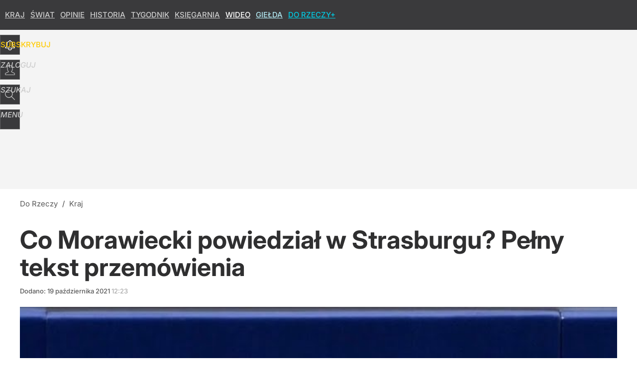

--- FILE ---
content_type: text/html; charset=UTF-8
request_url: https://dorzeczy.pl/kraj/213787/pelny-tekst-przemowienia-morawieckiego-z-pe.html
body_size: 37760
content:
<!DOCTYPE html> 
<html lang="pl">
<head>
<title>Pełny tekst przemówienia Morawieckiego z PE</title>
<link rel="amphtml" href="https://dorzeczy.pl/amp/213787/pelny-tekst-przemowienia-morawieckiego-z-pe.html">
<link rel="canonical" href="https://dorzeczy.pl/kraj/213787/pelny-tekst-przemowienia-morawieckiego-z-pe.html" type="text/html">
<meta charset="utf-8">
<meta name="description" content="Publikujemy pełną treść dzisiejszego wystąpienia premiera Mateusza Morawieckiego wygłoszonego na forum Parlamentu Europejskiego.">
<meta name="keywords" content="mateusz morawiecki, wystąpienie, debata, parlament europejski, Kraj, dorzeczy">
<meta name="robots" content="index,follow,max-image-preview:large">
<meta name="viewport" content="width=device-width, initial-scale=1, minimum-scale=1, user-scalable=yes">
<script>const cmp_provider='consentmanager';!function(){let n=location.hostname.split("."),o=2==n.length?n.slice(-2).join("."):location.hostname;["CookieConsent","euconsent-v2","addtl_consent","noniabvendorconsent","_cmpRepromptHash","gbc_consent","IABGPP_HDR_GppString"].forEach((function(n){document.cookie=n+"=;Max-Age=-99999999;path=/;domain=."+o,document.cookie=n+"=;Max-Age=-99999999;path=/;domain=."+o}))}();</script>
<script>if(!("gdprAppliesGlobally" in window)){window.gdprAppliesGlobally=true}if(!("cmp_id" in window)||window.cmp_id<1){window.cmp_id=0}if(!("cmp_cdid" in window)){window.cmp_cdid="e6ee3710f2acd"}if(!("cmp_params" in window)){window.cmp_params=""}if(!("cmp_host" in window)){window.cmp_host="b.delivery.consentmanager.net"}if(!("cmp_cdn" in window)){window.cmp_cdn="cdn.consentmanager.net"}if(!("cmp_proto" in window)){window.cmp_proto="https:"}if(!("cmp_codesrc" in window)){window.cmp_codesrc="0"}window.cmp_getsupportedLangs=function(){var b=["DE","EN","FR","IT","NO","DA","FI","ES","PT","RO","BG","ET","EL","GA","HR","LV","LT","MT","NL","PL","SV","SK","SL","CS","HU","RU","SR","ZH","TR","UK","AR","BS","JA","CY"];if("cmp_customlanguages" in window){for(var a=0;a<window.cmp_customlanguages.length;a++){b.push(window.cmp_customlanguages[a].l.toUpperCase())}}return b};window.cmp_getRTLLangs=function(){var a=["AR"];if("cmp_customlanguages" in window){for(var b=0;b<window.cmp_customlanguages.length;b++){if("r" in window.cmp_customlanguages[b]&&window.cmp_customlanguages[b].r){a.push(window.cmp_customlanguages[b].l)}}}return a};window.cmp_getlang=function(a){if(typeof(a)!="boolean"){a=true}if(a&&typeof(cmp_getlang.usedlang)=="string"&&cmp_getlang.usedlang!==""){return cmp_getlang.usedlang}return window.cmp_getlangs()[0]};window.cmp_extractlang=function(a){if(a.indexOf("cmplang=")!=-1){a=a.substr(a.indexOf("cmplang=")+8,2).toUpperCase();if(a.indexOf("&")!=-1){a=a.substr(0,a.indexOf("&"))}}else{a=""}return a};window.cmp_getlangs=function(){var h=window.cmp_getsupportedLangs();var g=[];var a=location.hash;var f=location.search;var e="cmp_params" in window?window.cmp_params:"";if(cmp_extractlang(a)!=""){g.push(cmp_extractlang(a))}else{if(cmp_extractlang(f)!=""){g.push(cmp_extractlang(f))}else{if(cmp_extractlang(e)!=""){g.push(cmp_extractlang(e))}else{if("cmp_setlang" in window&&window.cmp_setlang!=""){g.push(window.cmp_setlang.toUpperCase())}else{if("cmp_langdetect" in window&&window.cmp_langdetect==1){g.push(window.cmp_getPageLang())}else{g=window.cmp_getBrowserLangs()}}}}}var c=[];for(var d=0;d<g.length;d++){var b=g[d].toUpperCase();if(b.length<2){continue}if(h.indexOf(b)!=-1){c.push(b)}else{if(b.indexOf("-")!=-1){b=b.substr(0,2)}if(h.indexOf(b)!=-1){c.push(b)}}}if(c.length==0&&typeof(cmp_getlang.defaultlang)=="string"&&cmp_getlang.defaultlang!==""){return[cmp_getlang.defaultlang.toUpperCase()]}else{return c.length>0?c:["EN"]}};window.cmp_getPageLangs=function(){var a=window.cmp_getXMLLang();if(a!=""){a=[a.toUpperCase()]}else{a=[]}a=a.concat(window.cmp_getLangsFromURL());return a.length>0?a:["EN"]};window.cmp_getPageLang=function(){var a=window.cmp_getPageLangs();return a.length>0?a[0]:""};window.cmp_getLangsFromURL=function(){var c=window.cmp_getsupportedLangs();var b=location;var m="toUpperCase";var g=b.hostname[m]()+".";var a="/"+b.pathname[m]()+"/";a=a.split("_").join("-");a=a.split("//").join("/");a=a.split("//").join("/");var f=[];for(var e=0;e<c.length;e++){var j=a.substring(0,c[e].length+2);if(g.substring(0,c[e].length+1)==c[e]+"."){f.push(c[e][m]())}else{if(c[e].length==5){var k=c[e].substring(3,5)+"-"+c[e].substring(0,2);if(g.substring(0,k.length+1)==k+"."){f.push(c[e][m]())}}else{if(j=="/"+c[e]+"/"||j=="/"+c[e]+"-"){f.push(c[e][m]())}else{if(j=="/"+c[e].replace("-","/")+"/"||j=="/"+c[e].replace("-","/")+"/"){f.push(c[e][m]())}else{if(c[e].length==5){var k=c[e].substring(3,5)+"-"+c[e].substring(0,2);var h=a.substring(0,k.length+1);if(h=="/"+k+"/"||h=="/"+k.replace("-","/")+"/"){f.push(c[e][m]())}}}}}}}return f};window.cmp_getXMLLang=function(){var c=document.getElementsByTagName("html");if(c.length>0){c=c[0]}else{c=document.documentElement}if(c&&c.getAttribute){var a=c.getAttribute("xml:lang");if(typeof(a)!="string"||a==""){a=c.getAttribute("lang")}if(typeof(a)=="string"&&a!=""){a=a.split("_").join("-").toUpperCase();var b=window.cmp_getsupportedLangs();return b.indexOf(a)!=-1||b.indexOf(a.substr(0,2))!=-1?a:""}else{return""}}};window.cmp_getBrowserLangs=function(){var c="languages" in navigator?navigator.languages:[];var b=[];if(c.length>0){for(var a=0;a<c.length;a++){b.push(c[a])}}if("language" in navigator){b.push(navigator.language)}if("userLanguage" in navigator){b.push(navigator.userLanguage)}return b};(function(){var C=document;var D=C.getElementsByTagName;var o=window;var t="";var h="";var k="";var F=function(e){var i="cmp_"+e;e="cmp"+e+"=";var d="";var l=e.length;var K=location;var L=K.hash;var w=K.search;var u=L.indexOf(e);var J=w.indexOf(e);if(u!=-1){d=L.substring(u+l,9999)}else{if(J!=-1){d=w.substring(J+l,9999)}else{return i in o&&typeof(o[i])!=="function"?o[i]:""}}var I=d.indexOf("&");if(I!=-1){d=d.substring(0,I)}return d};var j=F("lang");if(j!=""){t=j;k=t}else{if("cmp_getlang" in o){t=o.cmp_getlang().toLowerCase();h=o.cmp_getlangs().slice(0,3).join("_");k=o.cmp_getPageLangs().slice(0,3).join("_");if("cmp_customlanguages" in o){var m=o.cmp_customlanguages;for(var y=0;y<m.length;y++){var a=m[y].l.toLowerCase();if(a==t){t="en"}}}}}var q=("cmp_proto" in o)?o.cmp_proto:"https:";if(q!="http:"&&q!="https:"){q="https:"}var n=("cmp_ref" in o)?o.cmp_ref:location.href;if(n.length>300){n=n.substring(0,300)}var A=function(d){var M=C.createElement("script");M.setAttribute("data-cmp-ab","1");M.type="text/javascript";M.async=true;M.src=d;var L=["body","div","span","script","head"];var w="currentScript";var J="parentElement";var l="appendChild";var K="body";if(C[w]&&C[w][J]){C[w][J][l](M)}else{if(C[K]){C[K][l](M)}else{for(var u=0;u<L.length;u++){var I=D(L[u]);if(I.length>0){I[0][l](M);break}}}}};var b=F("design");var c=F("regulationkey");var z=F("gppkey");var s=F("att");var f=o.encodeURIComponent;var g;try{g=C.cookie.length>0}catch(B){g=false}var x=F("darkmode");if(x=="0"){x=0}else{if(x=="1"){x=1}else{try{if("matchMedia" in window&&window.matchMedia){var H=window.matchMedia("(prefers-color-scheme: dark)");if("matches" in H&&H.matches){x=1}}}catch(B){x=0}}}var p=q+"//"+o.cmp_host+"/delivery/cmp.php?";p+=("cmp_id" in o&&o.cmp_id>0?"id="+o.cmp_id:"")+("cmp_cdid" in o?"&cdid="+o.cmp_cdid:"")+"&h="+f(n);p+=(b!=""?"&cmpdesign="+f(b):"")+(c!=""?"&cmpregulationkey="+f(c):"")+(z!=""?"&cmpgppkey="+f(z):"");p+=(s!=""?"&cmpatt="+f(s):"")+("cmp_params" in o?"&"+o.cmp_params:"")+(g?"&__cmpfcc=1":"");p+=(x>0?"&cmpdarkmode=1":"");A(p+"&l="+f(t)+"&ls="+f(h)+"&lp="+f(k)+"&o="+(new Date()).getTime());if(!("cmp_quickstub" in window)){var r="js";var v=F("debugunminimized")!=""?"":".min";if(F("debugcoverage")=="1"){r="instrumented";v=""}if(F("debugtest")=="1"){r="jstests";v=""}var G=new Date();var E=G.getFullYear()+"-"+(G.getMonth()+1)+"-"+G.getDate();A(q+"//"+o.cmp_cdn+"/delivery/"+r+"/cmp_final"+v+".js?t="+E)}})();window.cmp_rc=function(c,b){var l;try{l=document.cookie}catch(h){l=""}var j="";var f=0;var g=false;while(l!=""&&f<100){f++;while(l.substr(0,1)==" "){l=l.substr(1,l.length)}var k=l.substring(0,l.indexOf("="));if(l.indexOf(";")!=-1){var m=l.substring(l.indexOf("=")+1,l.indexOf(";"))}else{var m=l.substr(l.indexOf("=")+1,l.length)}if(c==k){j=m;g=true}var d=l.indexOf(";")+1;if(d==0){d=l.length}l=l.substring(d,l.length)}if(!g&&typeof(b)=="string"){j=b}return(j)};window.cmp_stub=function(){var a=arguments;__cmp.a=__cmp.a||[];if(!a.length){return __cmp.a}else{if(a[0]==="ping"){if(a[1]===2){a[2]({gdprApplies:gdprAppliesGlobally,cmpLoaded:false,cmpStatus:"stub",displayStatus:"hidden",apiVersion:"2.2",cmpId:31},true)}else{a[2](false,true)}}else{if(a[0]==="getTCData"){__cmp.a.push([].slice.apply(a))}else{if(a[0]==="addEventListener"||a[0]==="removeEventListener"){__cmp.a.push([].slice.apply(a))}else{if(a.length==4&&a[3]===false){a[2]({},false)}else{__cmp.a.push([].slice.apply(a))}}}}}};window.cmp_dsastub=function(){var a=arguments;a[0]="dsa."+a[0];window.cmp_gppstub(a)};window.cmp_gppstub=function(){var c=arguments;__gpp.q=__gpp.q||[];if(!c.length){return __gpp.q}var h=c[0];var g=c.length>1?c[1]:null;var f=c.length>2?c[2]:null;var a=null;var j=false;if(h==="ping"){a=window.cmp_gpp_ping();j=true}else{if(h==="addEventListener"){__gpp.e=__gpp.e||[];if(!("lastId" in __gpp)){__gpp.lastId=0}__gpp.lastId++;var d=__gpp.lastId;__gpp.e.push({id:d,callback:g});a={eventName:"listenerRegistered",listenerId:d,data:true,pingData:window.cmp_gpp_ping()};j=true}else{if(h==="removeEventListener"){__gpp.e=__gpp.e||[];a=false;for(var e=0;e<__gpp.e.length;e++){if(__gpp.e[e].id==f){__gpp.e[e].splice(e,1);a=true;break}}j=true}else{__gpp.q.push([].slice.apply(c))}}}if(a!==null&&typeof(g)==="function"){g(a,j)}};window.cmp_gpp_ping=function(){return{gppVersion:"1.1",cmpStatus:"stub",cmpDisplayStatus:"hidden",signalStatus:"not ready",supportedAPIs:["2:tcfeuv2","5:tcfcav1","7:usnat","8:usca","9:usva","10:usco","11:usut","12:usct","13:usfl","14:usmt","15:usor","16:ustx","17:usde","18:usia","19:usne","20:usnh","21:usnj","22:ustn"],cmpId:31,sectionList:[],applicableSections:[0],gppString:"",parsedSections:{}}};window.cmp_addFrame=function(b){if(!window.frames[b]){if(document.body){var a=document.createElement("iframe");a.style.cssText="display:none";if("cmp_cdn" in window&&"cmp_ultrablocking" in window&&window.cmp_ultrablocking>0){a.src="//"+window.cmp_cdn+"/delivery/empty.html"}a.name=b;a.setAttribute("title","Intentionally hidden, please ignore");a.setAttribute("role","none");a.setAttribute("tabindex","-1");document.body.appendChild(a)}else{window.setTimeout(window.cmp_addFrame,10,b)}}};window.cmp_msghandler=function(d){var a=typeof d.data==="string";try{var c=a?JSON.parse(d.data):d.data}catch(f){var c=null}if(typeof(c)==="object"&&c!==null&&"__cmpCall" in c){var b=c.__cmpCall;window.__cmp(b.command,b.parameter,function(h,g){var e={__cmpReturn:{returnValue:h,success:g,callId:b.callId}};d.source.postMessage(a?JSON.stringify(e):e,"*")})}if(typeof(c)==="object"&&c!==null&&"__tcfapiCall" in c){var b=c.__tcfapiCall;window.__tcfapi(b.command,b.version,function(h,g){var e={__tcfapiReturn:{returnValue:h,success:g,callId:b.callId}};d.source.postMessage(a?JSON.stringify(e):e,"*")},b.parameter)}if(typeof(c)==="object"&&c!==null&&"__gppCall" in c){var b=c.__gppCall;window.__gpp(b.command,function(h,g){var e={__gppReturn:{returnValue:h,success:g,callId:b.callId}};d.source.postMessage(a?JSON.stringify(e):e,"*")},"parameter" in b?b.parameter:null,"version" in b?b.version:1)}if(typeof(c)==="object"&&c!==null&&"__dsaCall" in c){var b=c.__dsaCall;window.__dsa(b.command,function(h,g){var e={__dsaReturn:{returnValue:h,success:g,callId:b.callId}};d.source.postMessage(a?JSON.stringify(e):e,"*")},"parameter" in b?b.parameter:null,"version" in b?b.version:1)}};window.cmp_setStub=function(a){if(!(a in window)||(typeof(window[a])!=="function"&&typeof(window[a])!=="object"&&(typeof(window[a])==="undefined"||window[a]!==null))){window[a]=window.cmp_stub;window[a].msgHandler=window.cmp_msghandler;window.addEventListener("message",window.cmp_msghandler,false)}};window.cmp_setGppStub=function(a){if(!(a in window)||(typeof(window[a])!=="function"&&typeof(window[a])!=="object"&&(typeof(window[a])==="undefined"||window[a]!==null))){window[a]=window.cmp_gppstub;window[a].msgHandler=window.cmp_msghandler;window.addEventListener("message",window.cmp_msghandler,false)}};if(!("cmp_noiframepixel" in window)){window.cmp_addFrame("__cmpLocator")}if((!("cmp_disabletcf" in window)||!window.cmp_disabletcf)&&!("cmp_noiframepixel" in window)){window.cmp_addFrame("__tcfapiLocator")}if((!("cmp_disablegpp" in window)||!window.cmp_disablegpp)&&!("cmp_noiframepixel" in window)){window.cmp_addFrame("__gppLocator")}if((!("cmp_disabledsa" in window)||!window.cmp_disabledsa)&&!("cmp_noiframepixel" in window)){window.cmp_addFrame("__dsaLocator")}window.cmp_setStub("__cmp");if(!("cmp_disabletcf" in window)||!window.cmp_disabletcf){window.cmp_setStub("__tcfapi")}if(!("cmp_disablegpp" in window)||!window.cmp_disablegpp){window.cmp_setGppStub("__gpp")}if(!("cmp_disabledsa" in window)||!window.cmp_disabledsa){window.cmp_setGppStub("__dsa")};</script>
<meta name="theme-color" content="#3A3A3C">
<meta name="facebook-domain-verification" content="9i0pcda1fnt9vniz00idyhkvg0o2nq">
<meta name="HandheldFriendly" content="true">
<meta name="apple-mobile-web-app-capable" content="true">
<meta name="apple-mobile-web-app-status-bar-style" content="black">
<meta name="application-name" content="Do Rzeczy">
<meta name="msapplication-tooltip" content="Do Rzeczy">
<meta name="msapplication-TileColor" content="#000000">
<meta name="msapplication-wide310x150logo" content="https://img.dorzeczy.pl/dorzeczy/_i/icons/dorzeczy-favicon-310x150.png">
<meta name="msapplication-square70x70logo" content="https://img.dorzeczy.pl/dorzeczy/_i/icons/dorzeczy-favicon-70x70.png">
<meta name="msapplication-square150x150logo" content="https://img.dorzeczy.pl/dorzeczy/_i/icons/dorzeczy-favicon-150x150.png">
<meta name="msapplication-square310x310logo" content="https://img.dorzeczy.pl/dorzeczy/_i/icons/dorzeczy-favicon-310x310.png">
<meta name="DC.title" content="Co Morawiecki powiedział w Strasburgu? Pełny tekst przemówienia">
<meta name="DC.subject" content="Do Rzeczy">
<meta name="DC.description" content="Unia jest wielkim osiągnięciem państw Europy. Jest mocnym sojuszem gospodarczym, politycznym i społecznym. Jest najsilniejszą, najbardziej rozwiniętą organizacją międzynarodową w historii. Ale Unia Europejska nie jest państwem. Państwami jest 27 krajów członkowskich Unii! – podkreślał dziś na forum PE premier Mateusz Morawiecki.">
<meta name="DC.identifier" content="https://dorzeczy.pl/213787">
<meta name="DC.date" content="2021-10-19">
<meta name="DC.type" content="Text">
<meta name="DC.publisher" content="Anna M. Piotrowska">
<meta name="twitter:card" content="summary_large_image">
<meta name="twitter:site" content="DoRzeczy_pl">
<meta name="twitter:url" content="https://dorzeczy.pl/kraj/213787/pelny-tekst-przemowienia-morawieckiego-z-pe.html">
<meta name="twitter:title" content="Co Morawiecki powiedział w Strasburgu? Pełny tekst przemówienia">
<meta name="twitter:description" content="Unia jest wielkim osiągnięciem państw Europy. Jest mocnym sojuszem gospodarczym, politycznym i społecznym. Jest najsilniejszą, najbardziej rozwiniętą organizacją międzynarodową w historii. Ale Unia Europejska nie jest państwem. Państwami jest 27 krajów członkowskich Unii! – podkreślał dziś na forum PE premier Mateusz Morawiecki.">
<meta name="twitter:image" content="https://img.dorzeczy.pl/img/pelny-tekst-przemowienia-morawieckiego-z-pe/c5/0a/f5b90fbfb889b258cd182b4653b4.jpeg">
<meta name="twitter:image:alt" content="pelny-tekst-przemowienia-morawieckiego-z-pe">
<meta property="article:published_time" content="2021-10-19T12:23:00+02:00">
<meta property="article:modified_time" content="2021-10-19T13:31:13+02:00">
<meta property="article:publisher" content="https://www.facebook.com/TygodnikDoRzeczy">
<meta property="og:title" content="Co Morawiecki powiedział w Strasburgu? Pełny tekst przemówienia">
<meta property="og:description" content="Unia jest wielkim osiągnięciem państw Europy. Jest mocnym sojuszem gospodarczym, politycznym i społecznym. Jest najsilniejszą, najbardziej rozwiniętą organizacją międzynarodową w historii. Ale Unia Europejska nie jest państwem. Państwami jest 27 krajów członkowskich Unii! – podkreślał dziś na forum PE premier Mateusz Morawiecki.">
<meta property="og:url" content="https://dorzeczy.pl/kraj/213787/pelny-tekst-przemowienia-morawieckiego-z-pe.html">
<meta property="og:type" content="article">
<meta property="og:site_name" content="Do Rzeczy">
<meta property="og:locale" content="pl_PL">
<meta property="og:image" content="https://img.dorzeczy.pl/img/pelny-tekst-przemowienia-morawieckiego-z-pe/c5/0a/f5b90fbfb889b258cd182b4653b4.jpeg">
<meta property="og:image:alt" content="pelny-tekst-przemowienia-morawieckiego-z-pe">
<meta property="og:updated_time" content="2021-10-19T13:31:13+02:00">
<meta property="fb:app_id" content="230116280453686">
<link rel="dns-prefetch" href="//img.wprost.pl">
<link rel="dns-prefetch" href="//info.wprost.pl">
<link rel="dns-prefetch" href="//embed.wprost.pl">
<link rel="dns-prefetch" href="//cdnjs.cloudflare.com"> 
<link rel="dns-prefetch" href="//fonts.gstatic.com">
<link rel="dns-prefetch" href="//use.typekit.net">
<link rel="dns-prefetch" href="//www.youtube.com">  
<link rel="dns-prefetch" href="//www.google.com">
<link rel="dns-prefetch" href="//gapl.hit.gemius.pl">
<link rel="dns-prefetch" href="//s.hit.gemius.pl">
<link rel="dns-prefetch" href="//www.googletagmanager.com">
<link rel="dns-prefetch" href="//www.google-analytics.com">
<link rel="dns-prefetch" href="//www.googletagservices.com">
<link rel="dns-prefetch" href="//region1.analytics.google.com">
<link rel="dns-prefetch" href="//cdn.id5-sync.com">
<link rel="dns-prefetch" href="//cdn.prod.uidapi.com">
<link rel="dns-prefetch" href="//securepubads.g.doubleclick.net">
<link rel="dns-prefetch" href="//stats.g.doubleclick.net">
<link rel="dns-prefetch" href="//cm.g.doubleclick.net">
<link rel="dns-prefetch" href="//pagead2.googlesyndication.com">
<link rel="dns-prefetch" href="//tpc.googlesyndication.com">
<link rel="dns-prefetch" href="//cmp.inmobi.com">
<link rel="dns-prefetch" href="//cmp.optad360.io">
<link rel="dns-prefetch" href="//get.optad360.io">
<link rel="dns-prefetch" href="//static.criteo.net">
<link rel="dns-prefetch" href="//www.statsforads.com">	
<link rel="dns-prefetch" href="//optad360.mgr.consensu.org">
<link rel="dns-prefetch" href="//video.onnetwork.tv">	
<link rel="dns-prefetch" href="//invstatic101.creativecdn.com">
<link rel="dns-prefetch" href="//api.deep.bi">
<link rel="dns-prefetch" href="//scoring.deep.bi"> 
<link rel="dns-prefetch" href="//an.facebook.com">
<link rel="dns-prefetch" href="//www.facebook.com">
<link rel="dns-prefetch" href="//connect.facebook.net">
<link rel="dns-prefetch" href="//staticxx.facebook.com">
<link rel="dns-prefetch" href="//cdn.pushpushgo.com">
<link rel="dns-prefetch" href="//s-eu-1.pushpushgo.com">
<link rel="preload" href="https://img.wprost.pl/_fonts/Inter/UcCo3FwrK3iLTcviYwYZ90A2N58.woff2" as="font" type="font/woff2" crossorigin="anonymous">
<link rel="preload" href="https://img.wprost.pl/_fonts/Inter/UcCm3FwrK3iLTcvnUwQT9mIzF59cKw.woff2" as="font" type="font/woff2" crossorigin="anonymous">
<link rel="preload" href="https://img.wprost.pl/_fonts/Inter/UcCo3FwrK3iLTcvsYwYZ90A2N59MKw.woff2" as="font" type="font/woff2" crossorigin="anonymous">
<link rel="preload" href="https://img.wprost.pl/_fonts/Inter/UcCm3FwrK3iLTcvnUwoT9mIzF59cK0sL.woff2" as="font" type="font/woff2" crossorigin="anonymous">
<link rel="manifest" href="/manifest">
<link rel="apple-touch-icon" href="https://img.dorzeczy.pl/dorzeczy/_i/icons/dorzeczy-favicon-57x57.png" sizes="57x57">
<link rel="apple-touch-icon" href="https://img.dorzeczy.pl/dorzeczy/_i/icons/dorzeczy-favicon-60x60.png" sizes="60x60">
<link rel="apple-touch-icon" href="https://img.dorzeczy.pl/dorzeczy/_i/icons/dorzeczy-favicon-72x72.png" sizes="72x72">
<link rel="apple-touch-icon" href="https://img.dorzeczy.pl/dorzeczy/_i/icons/dorzeczy-favicon-76x76.png" sizes="76x76">
<link rel="apple-touch-icon" href="https://img.dorzeczy.pl/dorzeczy/_i/icons/dorzeczy-favicon-114x114.png" sizes="114x114">
<link rel="apple-touch-icon" href="https://img.dorzeczy.pl/dorzeczy/_i/icons/dorzeczy-favicon-120x120.png" sizes="120x120">
<link rel="apple-touch-icon" href="https://img.dorzeczy.pl/dorzeczy/_i/icons/dorzeczy-favicon-144x144.png" sizes="144x144">
<link rel="apple-touch-icon" href="https://img.dorzeczy.pl/dorzeczy/_i/icons/dorzeczy-favicon-152x152.png" sizes="152x152">
<link rel="apple-touch-icon" href="https://img.dorzeczy.pl/dorzeczy/_i/icons/dorzeczy-favicon-180x180.png" sizes="180x180">
<link rel="search" href="https://dorzeczy.pl/search" title="Wyszukaj na dorzeczy.pl" type="application/opensearchdescription+xml">
<link rel="alternate" href="https://dorzeczy.pl/feed" title="Do Rzeczy" type="application/rss+xml">
<link rel="alternate" href="https://dorzeczy.pl/feed/kraj" title="Kraj" type="application/rss+xml">
<link rel="alternate" href="https://dorzeczy.pl/feed/swiat" title="Świat" type="application/rss+xml">
<link rel="alternate" href="https://dorzeczy.pl/feed/kultura" title="Kultura i społeczeństwo" type="application/rss+xml">
<link rel="alternate" href="https://dorzeczy.pl/feed/ekonomia" title="Ekonomia" type="application/rss+xml">
<link rel="alternate" href="https://dorzeczy.pl/feed/styl" title="Styl" type="application/rss+xml">
<link rel="alternate" href="https://dorzeczy.pl/feed/historia" title="Historia" type="application/rss+xml">
<link rel="alternate" href="https://dorzeczy.pl/feed/religia" title="Religia" type="application/rss+xml">
<link rel="alternate" href="https://dorzeczy.pl/feed/tygodnik" title="Tygodnik Do Rzeczy" type="application/rss+xml">
<link rel="alternate" href="https://dorzeczy.pl/feed/felietony" title="Felietony" type="application/rss+xml">
<link rel="alternate" href="https://dorzeczy.pl/feed/opinie" title="Opinie" type="application/rss+xml">
<link rel="alternate" href="https://dorzeczy.pl/feed/komentarz-dnia" title="Komentarz dnia" type="application/rss+xml">
<link rel="alternate" href="https://dorzeczy.pl/feed/obserwator-mediow" title="Obserwator mediów" type="application/rss+xml">
<link rel="preload" imagesrcset="https://img.dorzeczy.pl/img/pelny-tekst-przemowienia-morawieckiego-z-pe/c4/57/91936bdd6f79d4b7aabf9fb53026.jpeg ,https://img.dorzeczy.pl/img/pelny-tekst-przemowienia-morawieckiego-z-pe/c2/fd/82cd4faf3cc5e27xx9de143df286.jpeg 1.5x ,https://img.dorzeczy.pl/img/pelny-tekst-przemowienia-morawieckiego-z-pe/fd/7e/b1db5cb5d3136da0acfb965856d8.jpeg 2x" as="image" media="(min-width: 1195px)">
<link rel="preload" imagesrcset="https://img.dorzeczy.pl/img/pelny-tekst-przemowienia-morawieckiego-z-pe/ae/ca/ce441e9e994c1ac4c30a6f494c7e.jpeg, https://img.dorzeczy.pl/img/pelny-tekst-przemowienia-morawieckiego-z-pe/c2/fd/82cd4faf3cc5e27xx9de143df286.jpeg 1.5x, https://img.dorzeczy.pl/img/pelny-tekst-przemowienia-morawieckiego-z-pe/fd/7e/b1db5cb5d3136da0acfb965856d8.jpeg 2x" as="image" media="(min-width: 480px) and (max-width: 1194px)">
<link rel="preload" imagesrcset="https://img.dorzeczy.pl/img/pelny-tekst-przemowienia-morawieckiego-z-pe/32/43/c8ee82033140044a85ab1e91e08f.jpeg, https://img.dorzeczy.pl/img/pelny-tekst-przemowienia-morawieckiego-z-pe/e2/c5/xxe4f96fcda841e686489004ee35.jpeg 1.5x, https://img.dorzeczy.pl/img/pelny-tekst-przemowienia-morawieckiego-z-pe/aa/a2/f45c357169b08e0becd3beffdfbd.jpeg 2x" as="image" media="(max-width: 480px)">
<link rel="shortlink" href="https://dorzeczy.pl/213787" type="text/html">
<link rel="shortcut icon" href="/dorzeczy/_i/icons/dorzeczy-favicon.ico" type="image/x-icon">
<link rel="icon" href="/dorzeczy/_i/icons/dorzeczy-favicon-64x64.png" type="image/png">
<link rel="preconnect" href="https://api.deep.bi">
<link rel="preconnect" href="https://scoring.deep.bi">
<link rel="preload" href="https://securepubads.g.doubleclick.net/tag/js/gpt.js" as="script">
<link rel="stylesheet" type="text/css" media="screen" href="https://img.dorzeczy.pl/_static/Inter-caa2e6d6338a002801ef3bba84a2cc63-content.css">
<link rel="preload" type="text/css" media="screen" href="https://img.dorzeczy.pl/_static/Inter-caa2e6d6338a002801ef3bba84a2cc63-content.css" as="style">
<link rel="stylesheet" type="text/css" media="screen" href="https://img.dorzeczy.pl/_static/many-files-efa6bd35ee43615511d75e72dd42dbb2-405a8965f0067ca1a635e6a7a5d15ebc-content.css">
<link rel="preload" type="text/css" media="screen" href="https://img.dorzeczy.pl/_static/many-files-efa6bd35ee43615511d75e72dd42dbb2-405a8965f0067ca1a635e6a7a5d15ebc-content.css" as="style">
<link rel="stylesheet" type="text/css" media="screen" href="https://img.dorzeczy.pl/_static/ads-define-layout-dorzeczy-video-5a58059e539dc61d2ddd6a18ad432bcb-content.css">
<link rel="preload" type="text/css" media="screen" href="https://img.dorzeczy.pl/_static/ads-define-layout-dorzeczy-video-5a58059e539dc61d2ddd6a18ad432bcb-content.css" as="style"><script src="https://securepubads.g.doubleclick.net/tag/js/gpt.js" async></script>
<script>	
  var optHB     = false,
      optSticky = false;
  var googletag = googletag || {};
  googletag.cmd = googletag.cmd || [];
</script>
<script>
  googletag.cmd.push(function() {
    googletag.pubads().enableSingleRequest();
    googletag.pubads().setTargeting('DoRzeczy_sekcja', 'kraj');
    //// googletag.enableServices();
  });
</script>
<!-- Global site tag (gtag.js) - Google Analytics -->
<script async src="https://www.googletagmanager.com/gtag/js?id=G-WYDND0VST0"></script>
<script>
  GA_TRACKING_ID = 'G-WYDND0VST0';
  window.dataLayer = window.dataLayer || [];
  function gtag(){dataLayer.push(arguments);}
  gtag('js', new Date());
  gtag('config', GA_TRACKING_ID);
</script>
<!-- (C)2000-2024 Gemius SA - gemiusPrism -->
<script>
var pp_gemius_identifier = 'B2XgwurGY9.RlcJEoSbeQqSf7zdiT6dKAUvw2n6ea13.77';
function gemius_pending(i) { window[i] = window[i] || function() {var x = window[i+'_pdata'] = window[i+'_pdata'] || []; x[x.length]=Array.prototype.slice.call(arguments, 0);};};
(function(cmds) { var c; while(c = cmds.pop()) gemius_pending(c)})(['gemius_cmd', 'gemius_hit', 'gemius_event', 'gemius_init', 'pp_gemius_hit', 'pp_gemius_event', 'pp_gemius_init']);
window.pp_gemius_cmd = window.pp_gemius_cmd || window.gemius_cmd;
(function(d,t) {try {var gt=d.createElement(t),s=d.getElementsByTagName(t)[0],l='http'+((location.protocol=='https:')?'s':''); gt.setAttribute('async','async');
gt.setAttribute('defer','defer'); gt.src=l+'://gapl.hit.gemius.pl/xgemius.min.js'; s.parentNode.insertBefore(gt,s);} catch (e) {}})(document,'script');
</script>
<script>
window.deep = false;
/* Deep Tracker (c) v3.0.16 */
"use strict";!function(){for(var t,e;!(t=window.document.getElementsByTagName("head")[0]);)window.document.getElementsByTagName("html")[0].appendChild(window.document.createElement("head"));"function"!=typeof window.document.querySelectorAll&&((e=window.document.createElement("script")).type="text/javascript",e.charset="utf-8",e.setAttribute("crossorigin","anonymous"),e.async=!0,e.src=(window.document.location.protocol||"http:")+"//api.deep.bi/v3/sizzle.js",t.appendChild(e)),(e=window.document.createElement("script")).type="text/javascript",e.charset="utf-8",e.setAttribute("crossorigin","anonymous"),e.async=!0,e.src=(window.document.location.protocol||"http:")+"//api.deep.bi/v3/init.js",t.appendChild(e)}();
</script>
<script>
var deep_service_ident = "dorzeczy",
    deep_customer = ((localStorage.getItem('logged-in') == 1) ? {loggedin: true, id: localStorage.getItem('logged-id'), type: localStorage.getItem('logged-type')} : {loggedin: false})
    deep_init_content = {"dorzeczy":{"article":{"site_name":"Do Rzeczy","host":"dorzeczy.pl","path":"\/kraj\/213787\/pelny-tekst-przemowienia-morawieckiego-z-pe.html","url":"https:\/\/dorzeczy.pl\/kraj\/213787\/pelny-tekst-przemowienia-morawieckiego-z-pe.html","id":213787,"title":"Co Morawiecki powiedział w Strasburgu? Pełny tekst przemówienia","webtitle":"Pełny tekst przemówienia Morawieckiego z PE","keywords":["mateusz morawiecki","wystąpienie","debata","parlament europejski"],"url_short":"https:\/\/dorzeczy.pl\/213787","url_canonical":"https:\/\/dorzeczy.pl\/kraj\/213787\/pelny-tekst-przemowienia-morawieckiego-z-pe.html","container_path":"\/kraj\/","container_title":"Kraj","sponsored":0,"evergreen":0,"copyrighted":0,"payable":0,"premium":0,"word_count":3596,"has_faq":0,"has_post":0,"has_quiz":0,"has_audio":0,"has_video":1,"has_recipe":0,"has_plugin":0,"has_gallery":0,"has_questioning":0,"has_presentation":0,"has_live_relation":0,"publisher":{"name":"Anna M. Piotrowska","id":1624},"author":"","categories":["Kraj"],"image":{"width":2600,"preview":"large"},"publication":{"date":"2021-10-19","datetime":"2021-10-19T12:23:00+02:00","ts":1634638980,"day":"Tue","month":"Oct","year":"2021"}},"host_name":"dorzeczy.pl","site_name":"Do Rzeczy"}};
var deepInitializerListenerId = setInterval(function () {
    try {
        if (window.hasOwnProperty("deepTracker") && window.deepTracker && window.deepTracker.isInitialized()) {
            clearInterval(deepInitializerListenerId);
            window.deep = window.deepTracker.track("j7odeRmIZNFp", "Da16NqKwj2619hxwdhdGH9u1");
            window.deep.options.trackconsent = true;
            window.deep.options.dntignore = true;
            window.deep.options.media = false;
            window.deep.options.scrolldepth = false;
            window.deep.addElements([{"type": "article", "selector": "#element .element-article .article"}]);
            deep.options.scoring = {initialRequest : true}; 
            if (typeof deep_init_content == 'object')
                deep_init_content[deep_service_ident].customer = deep_customer;
            window.deep(deep_init_content); 
        }
    } catch (error) {}
});
</script>
<script type="application/ld+json">
{"@context":"https:\/\/schema.org","@type":"WebSite","@id":"https:\/\/dorzeczy.pl#site","url":"https:\/\/dorzeczy.pl","hasPart":{"@type":"WebPage","@id":"https:\/\/dorzeczy.pl"},"name":"Do Rzeczy","keywords":"dorzeczy","thumbnailUrl":"https:\/\/dorzeczy.pl\/dorzeczy\/_i\/icons\/dorzeczy-favicon-64x64.png","publisher":{"@type":"Organization","name":"DoRzeczy.pl","url":"https:\/\/dorzeczy.pl\/","logo":{"@type":"ImageObject","url":"https:\/\/dorzeczy.pl\/dorzeczy\/_i\/icons\/dorzeczy-favicon-512x512.png","width":"512px","height":"512px"},"sameAs":["https:\/\/www.facebook.com\/TygodnikDoRzeczy","https:\/\/x.com\/DoRzeczy_pl","https:\/\/www.linkedin.com\/company\/dorzeczy\/","https:\/\/www.youtube.com\/user\/tygodnikDoRzeczy","https:\/\/news.google.com\/publications\/CAAqBwgKMPTIoAkwlbdw?hl=pl&gl=PL&ceid=PL%3Apl"]},"copyrightHolder":{"@type":"Organization","name":"DoRzeczy","url":"https:\/\/dorzeczy.pl\/","logo":{"@type":"ImageObject","url":"https:\/\/dorzeczy.pl\/dorzeczy\/_i\/icons\/dorzeczy-favicon-512x512.png","width":"512px","height":"512px"}},"potentialAction":{"@type":"SearchAction","target":"https:\/\/dorzeczy.pl\/szukaj\/{search_term_string}","query-input":"required name=search_term_string"}}
</script>
<script type="application/ld+json">
{"@context":"https:\/\/schema.org","@type":"WebPage","@id":"https:\/\/dorzeczy.pl\/kraj\/213787\/pelny-tekst-przemowienia-morawieckiego-z-pe.html#page","url":"https:\/\/dorzeczy.pl\/kraj\/213787\/pelny-tekst-przemowienia-morawieckiego-z-pe.html","isPartOf":{"@type":"WebSite","@id":"https:\/\/dorzeczy.pl#site"},"name":"Co Morawiecki powiedział w Strasburgu? Pełny tekst przemówienia","description":"Unia jest wielkim osiągnięciem państw Europy. Jest mocnym sojuszem gospodarczym, politycznym i społecznym. Jest najsilniejszą, najbardziej rozwiniętą organizacją międzynarodową w historii. Ale Unia Europejska nie jest państwem. Państwami jest 27 krajów członkowskich Unii! – podkreślał dziś na forum PE premier Mateusz Morawiecki.","thumbnailUrl":"https:\/\/dorzeczy.pl\/dorzeczy\/_i\/icons\/dorzeczy-favicon-64x64.png","publisher":{"@type":"Organization","name":"DoRzeczy.pl","url":"https:\/\/dorzeczy.pl\/","logo":{"@type":"ImageObject","url":"https:\/\/dorzeczy.pl\/dorzeczy\/_i\/icons\/dorzeczy-favicon-512x512.png","width":"512px","height":"512px"}},"copyrightHolder":{"@type":"Organization","name":"DoRzeczy","url":"https:\/\/dorzeczy.pl\/","logo":{"@type":"ImageObject","url":"https:\/\/dorzeczy.pl\/dorzeczy\/_i\/icons\/dorzeczy-favicon-512x512.png","width":"512px","height":"512px"}},"speakable":{"@type":"SpeakableSpecification","xpath":["\/html\/head\/title","\/html\/head\/meta[@name='description']\/@content"]}}
</script>
<script type="application/ld+json">
{"@context":"https:\/\/schema.org","@type":"BreadcrumbList","name":"Menu nawigacyjne","itemListElement":[{"@type":"ListItem","position":1,"item":"https:\/\/dorzeczy.pl","name":"Do Rzeczy"},{"@type":"ListItem","position":2,"item":"https:\/\/dorzeczy.pl\/kraj","name":"Kraj"}]}
</script>
<script type="application/ld+json">
{"@context":"https:\/\/schema.org","@type":"NewsArticle","name":"Co Morawiecki powiedział w Strasburgu? Pełny tekst przemówienia","url":"https:\/\/dorzeczy.pl\/kraj\/213787\/pelny-tekst-przemowienia-morawieckiego-z-pe.html","headline":"Pełny tekst przemówienia Morawieckiego z PE","alternativeHeadline":"Pełny tekst przemówienia Morawieckiego z PE","datePublished":"2021-10-19T12:23:00+02:00","dateModified":"2021-10-19T13:31:13+02:00","keywords":"mateusz morawiecki, wystąpienie, debata, parlament europejski, Kraj","description":"Unia jest wielkim osiągnięciem państw Europy. Jest mocnym sojuszem gospodarczym, politycznym i społecznym. Jest najsilniejszą, najbardziej rozwiniętą organizacją międzynarodową w historii. Ale Unia Europejska nie jest państwem. Państwami jest 27 krajów członkowskich Unii! – podkreślał dziś na forum PE premier Mateusz Morawiecki.","articleBody":"We wtorek o godzinie 9.00 premier Mateusz Morawiecki wziął udział w debacie dotyczącej kwestii praworządności w Polsce oraz prymatu prawa unijnego nad krajowym w Parlamencie Europejskim. Poniżej publikujemy pełną treść wystąpienia szefa rządu wygłoszonego na forum PE: Panie Przewodniczący, Pani Przewodnicząca, Panie i Panowie Posłowie, Staję tu dziś przed Państwem w Parlamencie żeby rozwinąć nasze stanowisko w kilku podstawowych kwestiach, które uważam za fundamentalne dla przyszłości Unii Europejskiej. Nie tylko dla przyszłości Polski, ale właśnie dla przyszłości całej naszej Unii. Po pierwsze powiem o kryzysach, przed którymi stoi dziś Europa – i którymi się powinniśmy się zająć. Po drugie powiem o standardach i regułach – które powinny być zawsze takie same dla wszystkich – i to, że zbyt często takie nie są. Po trzecie przedstawię pogląd na temat zasad, zgodnie z którymi żaden organ władzy publicznej nie powinien podejmować działań, do których nie ma podstawy prawnej. Punkt czwarty mojego wystąpienia będzie dotyczył wyroku polskiego Trybunału Konstytucyjnego – i tego, co ten wyrok oraz inne podobne wyroki dla Unii oznaczają. A także o tym, jak ważna jest różnorodność i wzajemny szacunek. W dalszej kolejności, po piąte, przedstawię nasze spojrzenie na pluralizm konstytucyjny. Następnie wskażę na potężne ryzyka dla całego społeczeństwa, wynikające z zastosowania wyroku Trybunału Sprawiedliwości Unii Europejskiej, które już się w Polsce materializują. Wreszcie na koniec podsumuję wszystkie wnioski i spojrzę, uważam, z nadzieją w przyszłość. Zacznę od sprawy podstawowej – od wyzwań, które są kluczowe dla naszej wspólnej przyszłości. Wyska Izbo, nierówności społeczne, inflacja i rosnące koszty utrzymania, które uderzają we wszystkich obywateli Europy, zagrożenia zewnętrzne, rosnący dług publiczny, nielegalna imigracja, czy kryzys energetyczny zwiększający wyzwania polityki klimatycznej, przekładają się na niepokoje społeczne i wydłużają katalog potężnych problemów. Kryzys zadłużeniowy, postawił pierwszy raz po wojnie pytanie o to, czy potrafimy zapewnić lepsze życie następnym pokoleniom. Wokół naszych granic jest coraz bardziej niespokojnie. Na Południu, napór milionów ludzi uczynił basen Morza Śródziemnego miejscem tragicznym. Na Wschodzie mierzymy się z agresywną polityką Rosji, która posuwa się nawet do wojen, by zablokować wybór europejskiej drogi wsród krajów naszego sąsiedztwa. Dziś stoimy u progu ogromnego kryzysu gazowego i energetycznego. Rosnące gwałtownie ceny – spowodowane m.in. celowym działaniem rosyjskich firm – już dziś stawiają wiele firm w Europie przed wyborem, czy ograniczać produkcję, czy przerzucać koszty na konsumentów. Skala tego kryzysu już w najbliższych tygodniach może wstrząsnąć Europą. Wiele przedsiębiorstw może zbankrutować, a miliony gospodarstw domowych, dziesiątki milionów ludzi – kryzys gazowy może wpędzić w ubóstwo i niedostatek przez niekontrolowany wzrost kosztów w całej Europie. Trzeba też liczyć się z ryzykiem domina – jeden kryzys może pociągać w kaskadowy sposób kolejne załamania. Za każdym razem mówię „my” – ponieważ żadnej z tych spraw nie rozwiążemy w pojedynkę. Nie każdy z tych problemów dotknął mojego kraju w stopniu tak dramatycznym jak to miało miejsce w innych krajach Unii Europejskiej. Nie zmienia to faktu, że uznaję wszystkie te problemy za „nasze problemy”. Teraz powiem kilka słów o tym jaki wkład Polska wnosi w nasz wspólny projekt. Integracja europejska to dla nas wybór cywilizacyjny i strategiczny. Tu jesteśmy, tu jest nasze miejsce i nigdzie się stąd nie wybieramy. Chcemy Europę na powrót uczynić silną, ambitną i odważną. Dlatego nie patrzymy tylko na krótkoterminowe korzyści, ale także na to, co możemy Europie dać. Polska zyskuje na integracji przede wszystkim z powodu wymiany handlowej na wspólnym rynku. Transfery technologii i transfery bezpośrednie są też bardzo ważne. Ale Polska nie weszła do Unii z pustymi rękoma. Proces integracji gospodarczej poszerzył możliwości firm z mojego kraju, ale otworzył też ogromne możliwości firmom niemieckim, francuskim czy holenderskim. Przedsiębiorcy z tych krajów w ogromnym stopniu korzystają na rozszerzeniu Unii. Wystarczy policzyć ogromny wypływ dywidend, zysków z odsetek i innych instrumentów finansowych – z krajów Europy Środkowej, tych mniej zamożnych – do Europy Zachodniej – tych bardziej zasobnych. Chcemy jednak, aby w tej współpracy nie było przegranych – ale wyłącznie zwycięzcy. To Polska była promotorem ambitnego funduszu odbudowy, by dzisiejsza odpowiedź na wyzwania transformacji klimatycznej, energetycznej i postpandemicznej była adekwatna do potrzeb. By wzrost gospodarczy był silny, by dawał nadzieję, nie pozostawiał samych sobie, bezbronnych wobec globalizacji, milionów dzieci, kobiet i mężczyzn. W tych sprawach mówiliśmy jednym głosem z Parlamentem Europejskim. Polska wspiera mocno Jednolity Rynek Europejski. Chcemy autonomii strategicznej, wzmacniającej 27 państw. Dlatego Polska, czy Niemcy, Czechy i inne kraje Europy Środkowej, promuje rozwiązania zwiększające konkurencyjność europejskiej gospodarki w duchu egzekwowania czterech podstawowych swobód. Swobody przepływu towarów, usług, kapitału i ludzi. Bez popierania działalności o charakterze rajów podatkowych, co niestety wciąż czynią niektóre państwa Europy Zachodniej, ogołacając w ten sposób swoich sąsiadów. Tak – Wysoka Izbo – raje podatkowe, które tolerujemy w Unii, to zabór pieniędzy przez najbogatszych. Czy to jest sprawiedliwe? Czy to pomaga poprawić los klasy średniej lub najmniej zamożnych? Czy to mieści się w katalogu wartości europejskich? Bardzo w to wątpię. Polska i Europa Środkowa opowiada się też za ambitną polityką rozszerzeniową, która wzmocni Europę w rejonie Bałkanów Zachodnich. Dopełni geograficznie, historycznie i strategicznie integrację europejską. Chcemy globalnych aspiracji Unii i opowiadamy się za silną europejską polityką obronną – w strukturze w pełni spójnej z NATO! Dziś, gdy wschodnia granica Unii jest obiektem zorganizowanego ataku, cynicznie wykorzystującego migracje z Bliskiego Wschodu do destabilizacji, to Polska daje Europie bezpieczeństwo, stanowiąc wraz z Litwą i Łotwą zaporę, która chroni tę granicę. A poprzez umocnienie naszego potencjału obronnego – wzmacniamy bezpieczeństwo Unii w jak najbardziej tradycyjnym znaczeniu. Stojąc dziś tu przed Państwem chcę podziękować służbom polskim, litewskim, łotewskim, a także wszystkim państwom południa Europy, naszej straży granicznej i służbom mundurowym, za trud i profesjonalizm w ochronie granic Unii… Bezpieczeństwo ma wiele wymiarów. Dziś, gdy wszyscy odczuwamy rosnące ceny gazu – doskonale widać jakie mogą być rezultaty krótkowzroczności w sprawach bezpieczeństwa energetycznego. Już dziś polityka Gazpromu i przyzwolenie na Nord Stream 2 przekładają się na rekordowe ceny gazu. Gdy dziś w państwach, które zakładały Wspólnoty, poziom zaufania do Unii spadł do historycznie niskich poziomów, takich jak 36% we Francji, w Polsce to zaufanie do Europy utrzymuje się na najwyższym poziomie. Ponad 85% Polskich obywateli mówi jasno: Polska jest i pozostanie członkiem Unii. Mój rząd i większość parlamentarna, która za tym rządem stoi jest częścią tej pro-europejskiej większości w Polsce. Nie oznacza to, że Polacy nie przeżywają dziś wątpliwości i niepokojów o kierunek zmian w Europie. Ten niepokój jest widoczny i – niestety – uzasadniony. Mówiłem o tym, jak wiele Polska wniosła do Unii. Ale niestety! wciąż słyszymy o podziale na lepszych i gorszych... Za często mamy do czynienia z Europą podwójnych standardów. I teraz powiem, dlaczego musimy z tym modelem skończyć. Dziś wszyscy Europejczycy oczekują od nas jednego. Chcą byśmy wyszli naprzeciw wyzwaniom, jakie stwarza kilka kryzysów jednocześnie, a nie przeciwko sobie, nie na siłę szukając winnych – czy raczej tych, którzy w rzeczywistości winni nie są, ale których wygodnie jest winą obarczyć. Niestety widząc niektóre praktyki w instytucjach Unii wielu obywateli naszego kontynentu zadaje sobie dzisiaj pytanie: Czy skrajnie różne orzeczenia i decyzje Brukseli i Luksemburga wobec różnych krajów członkowskich, a zapadające przy podobnych okolicznościach, de facto utrwalające podział na kraje silnej, starej i nowej Unii, na silnych i słabszych, bogatych i mniej zamożnych to jest rzeczywiście równość? Udawanie, że problemy nie istnieją, ma bardzo złe skutki. Obywatele nie są ślepi, nie są głusi. Jeżeli zadowoleni z siebie politycy i urzędnicy tego nie dostrzegą, stopniowo będą tracić zaufanie. A wraz z nim – zaufanie będą tracić instytucje. I to już się dzieje, Wysoka Izbo. Polityka musi opierać się na zasadach. Naczelną zasadą, którą wyznajemy w Polsce i która stanowi podstawę Unii Europejskiej jest zasada demokracji. Dlatego nie możemy milczeć, gdy nasz kraj – także na tej sali – jest atakowany w sposób niesprawiedliwy i stronniczy. Reguły gry muszą być takie same dla wszystkich. Ich przestrzeganie to obowiązek wszystkich – także instytucji, które w tych traktatach zostały ustanowione. Na tym polega praworządność. Niedopuszczalne jest rozszerzanie kompetencji, działanie metodą faktów dokonanych. Niedopuszczalne jest narzucanie innym swoich decyzji bez podstawy prawnej. Tym bardziej niedopuszczalne jest używanie do tego celu języka szantażu finansowego, mówienie o karach, czy używanie jeszcze dalej idących słów wobec niektórych państw członkowskich. Odrzucam język gróźb, pogróżek i wymuszeń. Nie zgadzam się na to, by politycy szantażowali i straszyli Polskę. By szantaż stał się metodą uprawiania polityki wobec któregoś z państw członkowskich. Tak nie postępują demokracje. Jesteśmy jest dumnym krajem. Polska jest jednym z państw o najdłuższej historii państwowości i rozwoju demokracji. W XX wieku trzy razy kosztem wielkich ofiar, walczyliśmy o wolność Europy i świata. W 1920 roku, ratując Berlin i Paryż przed bolszewicką nawałą, potem w 1939 roku, idąc jako pierwsi na morderczy bój z Niemcami, z III Rzeszą, co miało wpływ na losy wojny – wreszcie, w 1980 roku, kiedy „Solidarność” dała nadzieję na obalenie innego totalitaryzmu – okrutnego systemu komunistycznego. Powojenna odbudowa Europy możliwa była dzięki poświęceniu wielu narodów, ale nie wszystkie mogły z tego skorzystać. Wysoka Izbo. Teraz parę słów o praworządności. O praworządności można mówić wiele, a każdy będzie rozumiał to pojęcie do pewnego stopnia inaczej. Ale myślę, że większość z nas zgodzi się, że nie może być mowy o praworządności bez kilku warunków. Bez zasady podziału władz, bez niezawisłych sądów, bez przestrzegania zasady, że każda władza ma ograniczone kompetencje, a także bez przestrzegania hierarchii źródeł prawa. Prawo unijne wyprzedza prawo krajowe – do poziomu ustawy i w obszarach przyznanych Unii kompetencji. Taka zasada obowiązuje we wszystkich krajach unijnych. Ale najwyższym prawem pozostaje Konstytucja. Jeżeli instytucje powołane w Traktatach przekraczają swoje kompetencje – państwa członkowskie muszą mieć narzędzia, aby zareagować. Unia jest wielkim osiągnięciem państw Europy. Jest mocnym sojuszem gospodarczym, politycznym i społecznym. Jest najsilniejszą, najbardziej rozwiniętą organizacją międzynarodową w historii. Ale Unia Europejska nie jest państwem. Państwami jest 27 krajów członkowskich Unii! To Państwa pozostają europejskim suwerenem – są „panami traktatów” – i to państwa określają zakres kompetencji powierzonych, przyznanych Unii Europejskiej. W traktatach powierzyliśmy Unii bardzo duży zakres kompetencji. Ale nie powierzyliśmy jej wszystkiego. Wiele dziedzin prawa pozostaje kompetencją państw narodowych. Nie mamy wątpliwości co do nadrzędności prawa europejskiego nad krajowymi ustawami we wszystkich obszarach, gdzie kompetencje zostały powierzone Unii przez państwa członkowskie. Ale, podobnie jak Trybunały wielu innych krajów, polski Trybunał stawia pytanie o to, czy monopol Trybunału Sprawiedliwości na określanie faktycznych granic powierzenia tych kompetencji jest rozwiązaniem słusznym. Skoro określanie tego zakresu wchodzi w materię konstytucyjną, ktoś musi się wypowiedzieć także w sprawie zgodności z konstytucją takich ewentualnych nowych kompetencji, zwłaszcza gdy Trybunał Sprawiedliwości wyprowadza z traktatów coraz to nowe kompetencje dla instytucji unijnych. Inaczej nie byłoby sensu wpisywać do traktatu o Unii artykułu 4., który mówi o szacunku Unii dla struktur politycznych i konstytucyjnych państw członkowskich. Nie byłoby sensu wpisywać do traktatu artykułu 5., który mówi o tym, że Unia może działać tylko w granicach kompetencji powierzonych, przyznanych. Oba te artykuły byłyby puste, tak, puste!, jeśli nikt poza Trybunałem Sprawiedliwości nie mógłby się wypowiedzieć w tej sprawie od strony konstytucyjnych uwarunkowań porządku krajowego. Zdaję sobie sprawę, że niedawny wyrok polskiego Trybunału Konstytucyjnego stał się przedmiotem zasadniczego nieporozumienia. Gdybym sam usłyszał, że Trybunał Konstytucyjny w innym kraju unieważnił unijne traktaty, byłbym też pewnie tym zaskoczony. Ale przede wszystkim postarałbym się sprawdzić, co tak naprawdę orzekł Trybunał. I również w tym celu zwróciłem się o głos w dzisiejszej debacie. Aby przedstawić państwu to, co jest rzeczywistym przedmiotem sporu. A więc nie wymyślanie z politycznych powodów bajki o „polexicie”, czy kłamstwa na temat rzekomego naruszania praworządności. Dlatego w kolejnej sekcji mojego wystąpienia chcę przedstawić państwu fakty. A żeby to zrobić, najlepiej wprost przedstawię kilka cytatów: ·W krajowym porządku prawnym, prymat prawa Unii nie ma zastosowania do przepisów Konstytucji – to Konstytucja usytuowana jest na szczycie wewnętrznego systemu prawnego. ·Zasada pierwszeństwa prawa wspólnotowego (…) nie może podważać w krajowym porządku prawnym najwyższej mocy Konstytucji ·Trybunał Konstytucyjny może dokonywać badania przesłanki ultra vires (…) to znaczyokreślić, czy działania instytucji Unii naruszają zasadę przyznania, gdy instytucje, ciała, organy i agendy Unii przekroczyły zakres swych kompetencji w sposób, który narusza tę zasadę. W efekcie takiej decyzji akty ultra vires nie stosują się na terytorium państwa członkowskiego. ·Konstytucja zakazuje przekazywania kompetencji w takim zakresie, który oznaczałby, że państwo nie może być uważane za kraj suwerenny i demokratyczny Kilka kolejnych cytatów pominę, żeby nie zabierać Państwu za dużo czasu. Przejdę jeszcze do dwóch ostatnich. ·Konstytucja jest najwyższym prawem Polski w stosunku do wszystkich wiążących ją umów międzynarodowych, w tym także umów o przekazaniu kompetencji w niektórych sprawach. Konstytucja korzysta z pierwszeństwa obowiązywania i stosowania na terytorium Polski I ostatni cytat: ·Przekazanie kompetencji Unii Europejskiej nie może naruszać zasady nadrzędności Konstytucji i nie może łamać żadnych przepisów Konstytucji Widzę na państwa twarzach poruszenie. Rozumiem, że się z tym państwo, przynajmniej częściowo na tej Sali, nie zgadzacie. Tylko nie rozumiem dlaczego. Bo te cytaty dotyczą decyzji francuskiej Rady Konstytucyjnej, duńskiego Sądu Najwyższego, niemieckiego Federalnego Trybunału Konstytucyjnego.Pominąłem cytaty włoskiego i hiszpańskiego sądu.i. A cytaty z orzeczeń polskiego Trybunału dotyczą 2005 i 2010 roku. A więc już po tym, gdy Polska została członkiem Unii Europejskiej. Doktryna, której dziś bronimy, jest ugruntowana od lat. Warto też zacytować prof. Marka Safjana, byłego prezesa polskiego Trybunału Konstytucyjnego, a dziś - sędziego Trybunału Sprawiedliwości: „Na gruncie obowiązującej Konstytucji nie ma podstaw dla tezy o nadrzędności prawa wspólnotowego w stosunku do całości porządku krajowego łącznie z normami konstytucyjnymi. Nie ma podstaw! Zgodnie z brzmieniem samej Konstytucji jest ona najwyższym prawem Rzeczpospolitej Polskiej (art. 8 ust.1). Omawiana już wyżej regulacja zawarta w ust. 2 art. 91 przewiduje expressis verbis pierwszeństwo przepisu wspólnotowego w wypadku kolizji z normą ustawową, ale nie z normą konstytucyjną“ Takie stanowiska krajowych sądów konstytucyjnych to żadna nowość. Mógłbym cytować kolejne dziesiątki orzeczeń z Włoch, Hiszpanii, Czech, Rumunii, Litwy czy innych państw. Słyszę także głosy, że niektóre z tych wyroków dotyczyły innych spraw, o mniejszym zakresie. To prawda – każdy wyrok zawsze dotyczy czegoś innego. Ale – na miły Bóg! – mają one jedną wspólną rzecz: potwierdzają, że krajowe trybunały konstytucyjne uznają swoje prawo do kontroli. Prawo do kontroli! Tylko tyle i aż tyle! Do kontroli tego, czy prawo Unii stosowane jest w granicach tego co zostało jej powierzone. Teraz kilka zdań poświęcę Unii jako przestrzeni pluralizmu konstytucyjnego. Wysoka Izbo. Są wśród nas kraje, gdzie nie istnieją trybunały konstytucyjne – i takie, gdzie istnieją. Są takie, które mają obecność w Unii Europejskiej wpisaną do konstytucji – i takie, które jej nie mają. Są państwa, gdzie sędziowie wybierani są przez demokratycznie wybranych polityków – i takie, gdzie wybierani są przez sędziów. Konstytucyjny pluralizm oznacza, że jest między nami, naszymi systemami prawnymi przestrzeń do dialogu. Ten dialog odbywa się także przez orzeczenia sędziów. Jak inaczej mają porozumiewać się sądy, jeżeli nie przez swoje orzeczenia? Nie może być natomiast zgody na wydawanie państwom instrukcji i rozkazów. Nie na tym polega Unia Europejska. Mamy ze sobą bardzo wiele wspólnego, chcemy mieć ze sobą coraz więcej wspólnego – ale są między nami różnice. Jeśli mamy ze sobą współpracować, musimy się godzić na istnienie tych różnic godzić, musimy je akceptować, musimy się szanować. Unia nie rozpadnie się od tego, że nasze systemy prawne będą się od siebie różnić. Funkcjonujemy w taki sposób od siedmiu dekad. Być może kiedyś, w przyszłości dokonamy takich zmian, które jeszcze bardziej zbliżą do siebie nasze ustawodawstwo. Ale żeby to nastąpiło, konieczna jest decyzja suwerennych państw członkowskich. Dziś są dwie postawy, jakie możemy przyjąć: albo zgadzać się na wszystkie pozaprawne, pozatraktatowe próby ograniczania suwerenności państw Europy, w tym Polski, na pełzające rozszerzanie kompetencji instytucji takich jak Trybunał Sprawiedliwości, na „cichą rewolucję”, odbywającą się nie w oparciu o demokratyczne decyzje, ale za pomocą orzeczeń sądowych – albo powiedzieć: „Nie, moi drodzy” – jeśli chcecie tworzyć z Europy beznarodowościowe superpaństwo, to najpierw uzyskajcie na to zgodę wszystkich krajów i społeczeństw Europy. Powtórzę jeszcze raz: najwyższym prawem Rzeczypospolitej Polskiej jest Konstytucja. Wyprzedza ona inne źródła prawa. Od tej zasady nie może odejść żaden polski sąd, żaden polski parlament ani żaden polski rząd. Warto jednak podkreślić także, że polski Trybunał nie stwierdził nigdy, również w ostatnim wyroku, że przepisy Traktatu o Unii nie są w całości niezgodne z polską Konstytucją. Wręcz przeciwnie! Polska w pełni przestrzega Traktatów. Dlatego właśnie polski Trybunał stwierdził, że niezgodna z Konstytucją jest jedna, bardzo konkretna interpretacja niektórych przepisów Traktatu, będąca skutkiem ostatniego orzecznictwa Trybunału Sprawiedliwości. Aby to wyjaśnić, przejdę teraz do kolejnej części mojego wystąpienia: do zagrożeń dla całego systemu społecznego, w przypadku kwestionowania statusu sędziego przez innego sędziego. Otóż, zgodnie z interpretacją Trybunału z Luksemburga, sędziowie polskich sądów mieliby być zobowiązani do stosowania zasady prymatu prawa europejskiego nie tylko nad przepisami krajowymi rangi ustawowej – co nie budzi wątpliwości – ale także do naruszania Konstytucji i wyroków własnego Trybunału Konstytucyjnego! Przyjęcie takiej interpretacji w konsekwencji może doprowadzić do uznania, że miliony wyroków wydanych w ostatnich latach przez polskie sądy mogą zostać arbitralnie podważone, a tysiące sędziów może zostać pozbawionych urzędów. Miliony wyroków! Działoby się to wbrew zasadzie niezawisłości, nieusuwalności oraz stabilności i pewności prawa do sądu, wynikających wprost z polskiej Konstytucji. Czy nie zdajecie sobie Państwo sprawy do czego mogą prowadzić takie decyzje? Czy ktokolwiek z was naprawdę chce wprowadzić w Polsce anarchię, zamęt i bezprawie? Konsekwencją byłoby zasadnicze obniżenie konstytucyjnego standardu ochrony sądowej polskich obywateli oraz niewyobrażalny chaos prawny. Na taką interpretację nie może zgodzić się żadne suwerenne państwo. Zgoda na nią oznaczałaby, że Unia przestała być związkiem wolnych, równych i suwerennych krajów – i że sama, metodą faktów dokonanych przekształciłaby się w centralnie zarządzany organizm parapaństwowy, którego instytucje mogłyby wymusić na swoich „prowincjach” cokolwiek uznają za słuszne. Na to nie było nigdy zgody. Nie na to umawialiśmy się w Traktatach. Z pewnością warto dyskutować o tym, czy Unia powinna się zmieniać. Czy nie powinna tworzyć większego budżetu? Czy nie powinniśmy więcej łożyć na wspólne bezpieczeństwo? Czy wydatki na obronę nie powinny być wyjęte poza procedury dotyczące deficytu budżetowego? Polska to właśnie proponuje! Czy nie powinniśmy wzmocnić naszej odporności na niebezpieczeństwa o charakterze hybrydowym, na cyberzagrożenia? Czy nie powinniśmy lepiej kontrolować inwestycji w strategiczne sektory gospodarki? Jak sprawiedliwie i skutecznie finansować transformację energetyczną i klimatyczną? Jak uczynić nasz proces decyzyjny bardziej efektywnym? Co zrobić, by nasi obywatele nie czuli się w Unii coraz bardziej wyalienowani? Stawiam te pytania bo uważam, że to odpowiedzi na nie zadecydują o przyszłości Unii. O tym wszystkim powinniśmy dyskutować. Teraz zatem kilka zdań poświęcę zagadnieniu granic kompetencji Unii i jej instytucji. Ważne decyzje nie powinny być podejmowane przez zmianę interpretacji prawa. Sukces integracji europejskiej polegał na tym – że prawo było pochodną mechanizmów łączących nasze państwa w innych dziedzinach. Próba odwrócenia tego modelu o 180 stopni – i narzucania integracji poprzez mechanizmy prawne – to odejście od założeń, które stały u źródeł sukcesu Wspólnot Europejskich. O zjawisku deficytu demokracji mówi się od lat. I ten deficyt się pogłębia. Nigdy dotąd jednak nie było to tak widoczne, jak w ostatnich kilku latach. Coraz częściej poprzez aktywizm sędziowski decyzje zapadają za zamkniętymi drzwiami i następuje zagrożenie dla krajów członkowskich. Coraz częściej bez jasnej podstawy w traktatach, lecz w drodze kreatywnej ich reinterpretacji, bez żadnej kontroli. I to zjawisko narasta od lat. Dziś ten proces osiągnął taki etap, że trzeba powiedzieć: stop. Kompetencje Unii Europejskiej mają swoje granice. Nie wolno nam dłużej milczeć, gdy są one przekraczane. Dlatego mówimy TAK dla europejskiego uniwersalizmu – i NIE dla europejskiego centralizmu. Ja – tak jak każdy z państwa na tej sali – poddaję się demokratycznej kontroli. Wszyscy będziemy w ten sposób rozliczeni – ze wszystkich naszych działań. Reprezentuję rząd, który został wybrany w 2015 po raz pierwszy w historii Polski uzyskując samodzielną większość. Dlatego podjął ambitny program reform społecznych. I Polacy zadecydowali: w kolejnych wyborach w 2018, 2019, 2020 roku dokonali demokratycznej oceny naszego rządu. Przy największej w historii frekwencji wyborczej uzyskaliśmy najsilniejszy w historii mandat demokratyczny. Przez 30 lat żadna partia, żadna partia! nie uzyskała takiego wyniku wyborczego jak Prawo i Sprawiedliwość. I to nie mając wsparcia zagranicy, wsparcia wielkiego biznesu, nie mając nawet ćwierci tego wpływu na media co nasi konkurenci, którzy urządzali Polskę po 89 roku. Dobiegające do nas paternalistyczne pouczania o demokracji, praworządności, o tym jak mamy kształtować własną Ojczyznę, że dokonujemy złych wyborów, że jesteśmy zbyt niedojrzali, że nasza demokracja jest rzekomo „młoda”, – to fatalny kierunek narracji proponowanej przez niektórych. Polska ma długą tradycję demokratyczną. Rzeczywiście też tradycję solidarności. Kary, represje silniejszych gospodarczo krajów wobec tych, które wciąż zmagają się z dziedzictwem pozostawania po złej stronie żelaznej kurtyny – to nie jest dobra droga Wszyscy musimy pamiętać o jej konsekwencjach. Polska przestrzega zasad Unii, ale nie da się zastraszyć. Polska w tej sprawie oczekuje dialogu. Aby usprawnić proces tego dialogu, warto zaproponować zmiany instytucjonalne. Dla trwałego dialogu, w sposób zgodny z zasadą checks and balances, można utworzyć Izbę Trybunału Sprawiedliwości – składającą się z sędziów wskazywanych przez sądy konstytucyjne państw członkowskich. Przedstawiam dziś Państwu taką propozycję. Ostateczna decyzja musi należeć do demosu i do państw, ale sądy powinny mieć taką platformę do szukania wspólnego mianownika. Kończąc, Wysoka Izbo, musimy także odpowiedzieć sobie na pytanie skąd Europa czerpała przez wieki swoją przewagę. Co sprawiało, że europejska cywilizacja była tak silna. Historia odpowiada na to pytanie tak: staliśmy się potężni, bo byliśmy najbardziej różnorodnym kontynentem na globie. Niall Ferguson pisze tak: „monolityczne imperia Orientu stłumiły innowacyjność, natomiast w górzystej, poprzecinanej rzekami zachodniej Eurazji liczne monarchie i miasta-państwa twórczo rywalizowały i stale się ze sobą komunikowały”. Europa wygrała więc zachowując równowagę między twórczą rywalizacją, a komunikacją. Między konkurencją a współpracą. Dziś znowu potrzebujemy jednego i drugiego. Wysoka Izbo. Chcę Europy silnej i wielkiej, walczącej o sprawiedliwość, o solidarność, o równe szanse. Europy zdolnej stawić tamę autorytarnym reżimom. Europy stawiającej na najnowsze recepty gospodarcze. Europy szanującej kulturę i tradycje, z której wyrosła. Europy rozpoznającej wyzwania przyszłości i pracującej nad najlepszymi rozwiązaniami dla całego świata. To wielkie zadanie dla nas. Dla nas wszystkich, Drodzy Przyjaciele. Tylko tak obywatele Europy odnajdą w sobie nadzieję na lepsze jutro. Odnajdą w sobie wolę działania i wolę walki. To trudne zadanie. Ale podejmijmy je. Podejmijmy je razem. Niech żyje Polska, niech żyje Unia Europejska suwerennych państw, niech żyje Europa, najwspanialsze miejsce w świecie! Dziękuję bardzo. Czytaj też: \"Nie ukrywam, że odczuwam wstyd\". Skandaliczne słowa Belki w PE Czytaj też: \"Chcę wzbudzić w Was niepokój\". Premier pisze do unijnych przywódców","wordCount":3597,"image":{"@type":"ImageObject","url":"https:\/\/img.dorzeczy.pl\/img\/pelny-tekst-przemowienia-morawieckiego-z-pe\/c5\/0a\/f5b90fbfb889b258cd182b4653b4.jpeg","caption":"Premier Mateusz Morawiecki podczas sesji Parlamentu Europejskiego w Strasburgu","width":"2600px","height":"1701px","sourceOrganization":{"@type":"Organization","name":"PAP"},"author":{"@type":"Thing","name":"RONALD WITTEK \/ POOL"}},"creator":{"@type":"Person","name":"Anna M. Piotrowska"},"publisher":{"@type":"Organization","name":"DoRzeczy.pl","url":"https:\/\/dorzeczy.pl\/","logo":{"@type":"ImageObject","url":"https:\/\/dorzeczy.pl\/dorzeczy\/_i\/icons\/dorzeczy-favicon-512x512.png","width":"512px","height":"512px"}},"author":{"@type":"Person","name":"Anna M. Piotrowska"},"mainEntityOfPage":{"@type":"WebPage","@id":"https:\/\/dorzeczy.pl\/kraj\/213787\/pelny-tekst-przemowienia-morawieckiego-z-pe.html#page"}}
</script>
</head>
<body id="page-kraj_article" class="page-kraj_article page-route- layout-dorzeczy  scroll-0p scroll-top" 
      data-uri="/kraj" data-scroll="false" data-scroll-pr="0" data-stat="1" data-ad="27" data-js="bottom" data-cntr="101" data-recommends="true" data-host="dorzeczy.pl" data-title="Do Rzeczy" data-www-schema="DORZECZY" data-sso="11" > 
<noscript class="inf"><span>Włącz obsługę JavaScript, aby&nbsp;strona działała prawidłowo.</span></noscript>
<!-- Facebook Pixel Code -->
<script>
!function(f,b,e,v,n,t,s)
{if(f.fbq)return;n=f.fbq=function(){n.callMethod?n.callMethod.apply(n,arguments):n.queue.push(arguments)};
if(!f._fbq)f._fbq=n;n.push=n;n.loaded=!0;n.version='2.0';
n.queue=[];t=b.createElement(e);t.async=!0;
t.src=v;s=b.getElementsByTagName(e)[0];
s.parentNode.insertBefore(t,s)}(window,document,'script','https://connect.facebook.net/en_US/fbevents.js');
fbq('init', '343470839397237'); 
fbq('track', 'PageView');
</script>
<noscript>
<img height="1" width="1" src="https://www.facebook.com/tr?id=343470839397237&ev=PageView&noscript=1" alt="">
</noscript>
<!-- End Facebook Pixel Code -->
<div id="ad-interstitial"
     data-ad="genesis"
     data-type="gam" 
     data-release="load" 
     data-slot="/60089353/DoRzeczy/DOR_Commercial_break" 
     data-pv-rules="[2]"
     data-size="1900x850"
     data-cb-time="15"
     data-gam-cb="true"
     data-frequency="30"
     data-referrer="domain"
     data-desktop-size-min-width="728"
     data-multi-size="1200x600,1900x850,300x250,320x480"
     data-user-rules="without-subscription"></div>
<div class="page-wrapper" id="top">
<header id="header" class="header header-do-rzeczy">                                      
    <div class="wrapper">
        <strong class="h1"><a href="/" title="Strona główna Do Rzeczy"><em>Do Rzeczy</em></a></strong> 
        <nav class="hnb header-nav-buttons"><a href="/kraj" class="hnb-kraj selected">Kraj</a>&nbsp;<a href="/swiat" class="hnb-swiat">Świat</a>&nbsp;<a href="/opinie" class="hnb-opinie">Opinie</a>&nbsp;<a href="https://historia.dorzeczy.pl/" class="hnb-historia">Historia</a>&nbsp;<a href="https://tygodnik.dorzeczy.pl/" class="hnb-tygodnik">Tygodnik</a>&nbsp;<a href="https://ksiegarniadorzeczy.pl/?utm_source=dorzeczy.pl&utm_medium=header-link&utm_campaign=static" target="ksiegarniadorzeczy" class="hnb-ksiegarnia">Księgarnia</a>&nbsp;<a href="/wideo" class="hnb-wideo">Wideo</a>&nbsp;<a href="/gielda?utm_source=dorzeczy.pl&utm_medium=header-link&utm_campaign=static" title="Oferta publiczna Do Rzeczy S.A." class="hnb-gielda">Giełda</a>&nbsp;<a href="/plus" class="hnb-do-rzeczy">Do Rzeczy+</a></nav><span class="header-space"></span><a class="header-button header-text-button subscription-button visible" id="subsription-button" href="https://subskrypcja.dorzeczy.pl/?utm_source=dorzeczy.pl&amp;utm_medium=header-link&amp;utm_campaign=static" rel="nofollow" data-user-url="https://profil.dorzeczy.pl/subskrypcje" data-google-interstitial="false"><span>Subskrybuj</span></a><span class="header-soc-area" id="header-soc-area"></span><span class="header-button search-button search-in-menu" id="search-button" data-header="search" title="Szukaj w serwisie"><em>Szukaj</em></span><span class="header-button menu-button" id="menu-button" title="" data-header="menu"><em>Menu</em></span>   
        <img src="/_i/pusty.png" alt="px" width="1" height="1">
    </div>
</header><div id="content" class="content">





         
<div id="element-header"><div class="wrapper"><div class="left-column"><span class="element-header-title" title="Co Morawiecki powiedział w Strasburgu? Pełny tekst przemówienia">Co Morawiecki powiedział w Strasburgu? Pełny tekst przemówienia</span></div><div class="right-column"><div class="header-art-details"><a class="header-art-share" data-share="genesis" href="#share" rel="nofollow">Udostępnij</a><a class="header-art-comments" href="#comments" rel="nofollow"><span>19</span> Skomentuj</a><a class="header-art-display hidden" href="#" onclick="return false;" rel="nofollow">&nbsp;</a></div></div></div>  
</div>  
<div class="page-header page-header-element"><div class="header-bar-area"><div class="header-bar"><strong class="hdr"><a href="/kraj">Kraj</a></strong></div></div><aside class="box-aside ad-aside ad-aside-sticky"><div class="page-billboard page-billboard-1"><div id="ad-art-billboard-1-genesis-2"
     data-ad="genesis"
     data-size="1200x300"
     data-reserve-size="360x100"
     data-type="gam" 
     data-hb--config="hb70924d20230515113957"
     data-refresh="false" 
     data-release="load"
     data-noad="ad-empty"
     data-1x1="false"
     data-slot="/60089353/DoRzeczy/art_bill_top" 
     data-gam-oop-slot="/60089353/DoRzeczy/out-of-page" 
     data-desktop-size-min-width="728"
     data-multi-size="1200x300,1200x200,1000x300,1000x200,750x300,750x200,750x100,360x150,320x150,360x100,320x100,360x50,320x50"></div></div></aside><aside class="box-aside ad-aside ad-aside-after"><div class="page-billboard page-billboard-1"></div></aside></div>       
    
<div data-cp="genesis" data-cp-name="start-of-article"></div>  
<div id="element" class="wrapper" data-id="213787" data-type="1" data-etype="1" data-lang="1" data-chars="26000"
     data-adv="1" data-advsys="0" data-dats="1634638980" data-dmts="1634643073" data-premium="0" >                        
<section class="element-article columns element-article-normal"> 
    <div class="left-column">    
    <article class="article">    
          
            
<div class="art-breadcrumbs"><nav><a href="https://dorzeczy.pl" class="i i-1" title="Do Rzeczy" rel="tag"><em><b>Do Rzeczy</b></em></a><span class="s s-1 s-0"> / </span><a href="https://dorzeczy.pl/kraj" class="i i-2 i-l" title="Kraj" rel="tag"><em>Kraj</em></a></nav></div>   
         
 
            
  
             
            

             
                                                 
            <header>        
                
<h1 class="art-title art-title-large" data-len="56">Co Morawiecki powiedział w&nbsp;Strasburgu? Pełny tekst przemówienia</h1>  
                
<div class="art-details disabled-select"><span class="art-details-datetime"><span class="l">Dodano:&nbsp;</span><time datetime="2021-10-19T12:23:00+02:00" title="Data dodania: 2021-10-19 12:23"><span class="d">19</span>&nbsp;<span class="m">października</span>&nbsp;<span class="y">2021</span>&nbsp;<span class="t">12:23</span></time></span></div>
            </header>   
             
            
                    <div class="art-image art-image-hdopt-4" data-hdopt="4" data-id="213784"><div class="page-video page-video-0 video">
      
    <figure data-id="213850" data-yt="Efh5fmIgbEc"            data-video="genesis" 
            data-vendor="youtube"
            data-source="0"
            data-ratio="670 / 377"
            data-width="670"
            data-height="377" 
            data-hls="false"
            data-check-paywall="true"
            data-open="true"             data-url="" 
            class="video-player">  
        <div class="player-wrapper figure-ratio" style="background-image:url(https://i.ytimg.com/vi/Efh5fmIgbEc/maxresdefault.jpg);background-size:cover;">
            <img alt="" src="/_i/pixel.png" width="100%" style="aspect-ratio: 670 / 377; ">    
        </div>   
        <template>           
            <iframe width="670" height="377" src="https://www.youtube.com/embed/Efh5fmIgbEc/?wmode=transparent&showsearch=0&rel=0&modestbranding=1&iv_load_policy=3&controls=1&showinfo=0&autoplay=0" frameborder="0" allowfullscreen></iframe>
        </template>       
           
        <figcaption class="media-desc">           
            <span>
                           
            Debata w PE. Morawiecki: Tu jest nasze miejsce i nigdzie się stąd nie wybieramy
                             
            </span>    
              
        </figcaption> 
             
    </figure>   
        
    </div></div>  
             
        <div data-cp="genesis" data-cp-name="start-of-article-content"></div>  
        <div class="art-content" id="art-content">
                     
        <div data-cp="genesis" data-cp-name="start-of-article-lead"></div>    
        <div class="art-lead" id="art-lead-inner" data-len="289">
             Unia jest wielkim osiągnięciem państw Europy. Jest mocnym sojuszem gospodarczym, politycznym i&nbsp;społecznym. Jest najsilniejszą, najbardziej rozwiniętą organizacją międzynarodową w&nbsp;historii. Ale&nbsp;Unia Europejska nie&nbsp;jest państwem. Państwami jest 27 krajów członkowskich Unii! –&nbsp;podkreślał dziś na&nbsp;forum PE premier Mateusz Morawiecki.   
                
        </div>     
        <div data-cp="genesis" data-cp-name="end-of-article-lead"></div>         
                              
          
              
        <div class="block-subscription-false">     
        <aside class="box-aside ad-aside">  
<div class="art-billboard page-billboard-art page-billboard-art-1"><!--
     <div id="ad-art-rectangle-lead-1"
          data-ad="genesis"
          data-size="336x280"
          data-type="optad360" 
          data-slot-id="1"
          data-multi-size="336x280,300x250,300x300"></div>
     -->
<div class="page-rectangle">
     <div id="ad-art-rectangle-lead-1"
          data-ad="genesis"
          data-size="336x280"
          data-cascade="true" 
          data-type="gam,genesis-hb" 
          data-hb-config="hb70924d20230606161417"
          data-1x1="true"
          data-noad="ad-empty"
          data-slot-1="/60089353/DoRzeczy_Direct/art_rec_srodek_pirewszy" 
          data-slot-2="/60089353/DoRzeczy/art_rec_srodek_pirewszy" 
          data-multi-size="336x280,300x250,300x300"
          data-user-rules="without-subscription"></div> 
</div>            
<div class="page-rectangle">
     <div id="ad-art-rectangle-lead-2"
          data-ad="genesis"
          data-size="336x280"
          data-refresh="true" 
          data-1x1="true"
          data-noad="ad-empty"
          data-type="genesis,doubleclick" 
          data-hb-config="hb70924d20230606161534"
          data-slot="/60089353/DoRzeczy/art_rec_srodek" 
          data-device-min-width="840" 
          data-multi-size="336x280,300x250"
          data-user-rules="without-subscription"></div> 
</div>
<div class="break"></div></div></aside>                                                                
  
        </div>         
                 
            
                                                 
           
        <div data-cp="genesis" data-cp-name="start-of-article-text"></div>  
        <div class="art-text">
             <div id="art-text-inner" class="art-text-inner">  
             <!-- CONTENT: START --> 
                          <p>
We wtorek o&nbsp;godzinie 9.00 premier Mateusz Morawiecki <a href="https://dorzeczy.pl/swiat/213661/mocne-wystapienie-premiera-w-parlamencie-europejskim.html">wziął udział</a> w&nbsp;debacie dotyczącej kwestii praworządności w&nbsp;Polsce oraz&nbsp;prymatu prawa unijnego nad krajowym w&nbsp;Parlamencie Europejskim. 
</p>
<p>
<strong>Poniżej publikujemy pełną treść wystąpienia szefa rządu wygłoszonego na&nbsp;forum PE: </strong> 
</p>
<p>
Panie Przewodniczący,<br>
Pani Przewodnicząca,<br>
Panie i&nbsp;Panowie Posłowie, 
</p>
<p>
Staję tu dziś przed Państwem w&nbsp;Parlamencie żeby rozwinąć nasze stanowisko w&nbsp;kilku podstawowych kwestiach, które uważam za&nbsp;fundamentalne dla&nbsp;przyszłości Unii Europejskiej. Nie&nbsp;tylko dla&nbsp;przyszłości Polski, ale&nbsp;właśnie dla&nbsp;przyszłości całej naszej Unii. 
</p>
<p>
Po pierwsze powiem o&nbsp;kryzysach, przed którymi stoi dziś Europa –&nbsp;i&nbsp;którymi się powinniśmy się zająć. 
</p>
<p>
Po drugie powiem o&nbsp;standardach i&nbsp;regułach –&nbsp;które powinny być zawsze takie same dla&nbsp;wszystkich –&nbsp;i&nbsp;to, że&nbsp;zbyt często takie nie&nbsp;są. 
</p>
<p>
Po trzecie przedstawię pogląd na&nbsp;temat zasad, zgodnie z&nbsp;którymi żaden organ władzy publicznej nie&nbsp;powinien podejmować działań, do&nbsp;których nie&nbsp;ma&nbsp;podstawy prawnej. 
</p>
<p>
Punkt czwarty mojego wystąpienia będzie dotyczył wyroku polskiego Trybunału Konstytucyjnego –&nbsp;i&nbsp;tego, co&nbsp;ten wyrok oraz&nbsp;inne podobne wyroki dla&nbsp;Unii oznaczają. 
</p>
<p>
A także o&nbsp;tym, jak ważna jest różnorodność i&nbsp;wzajemny szacunek. 
</p>
<p>
W dalszej kolejności, po&nbsp;piąte, przedstawię nasze spojrzenie na&nbsp;pluralizm konstytucyjny. 
</p>
<p>
Następnie wskażę na&nbsp;potężne ryzyka dla&nbsp;całego społeczeństwa, wynikające z&nbsp;zastosowania wyroku Trybunału Sprawiedliwości Unii Europejskiej, które już się w&nbsp;Polsce materializują. 
</p>
<p>
Wreszcie na&nbsp;koniec podsumuję wszystkie wnioski i&nbsp;spojrzę, uważam, z&nbsp;nadzieją w&nbsp;przyszłość. 
</p>
<p>
Zacznę od&nbsp;sprawy podstawowej –&nbsp;od&nbsp;wyzwań, które są kluczowe dla&nbsp;naszej wspólnej przyszłości. Wyska Izbo, nierówności społeczne, inflacja i&nbsp;rosnące koszty utrzymania, które uderzają we&nbsp;wszystkich obywateli Europy, zagrożenia zewnętrzne, rosnący dług publiczny, nielegalna imigracja, czy&nbsp;kryzys energetyczny zwiększający wyzwania polityki klimatycznej, przekładają się na&nbsp;niepokoje społeczne i&nbsp;wydłużają katalog potężnych problemów. 
</p>
<p>
Kryzys zadłużeniowy, postawił pierwszy raz po&nbsp;wojnie pytanie o&nbsp;to, czy&nbsp;potrafimy zapewnić lepsze życie następnym pokoleniom. 
</p>
<p>
Wokół naszych granic jest coraz bardziej niespokojnie. Na&nbsp;Południu, napór milionów ludzi uczynił basen Morza Śródziemnego miejscem tragicznym. Na&nbsp;Wschodzie mierzymy się z&nbsp;agresywną polityką Rosji, która posuwa się nawet do&nbsp;wojen, by&nbsp;zablokować wybór europejskiej drogi wsród krajów naszego sąsiedztwa. 
</p>
<p>
Dziś stoimy u&nbsp;progu ogromnego kryzysu gazowego i&nbsp;energetycznego. Rosnące gwałtownie ceny –&nbsp;spowodowane m.in. celowym działaniem rosyjskich firm –&nbsp;już dziś stawiają wiele firm w&nbsp;Europie przed wyborem, czy&nbsp;ograniczać produkcję, czy&nbsp;przerzucać koszty na&nbsp;konsumentów. Skala tego kryzysu już w&nbsp;najbliższych tygodniach może wstrząsnąć Europą. Wiele przedsiębiorstw może zbankrutować, a&nbsp;miliony gospodarstw domowych, dziesiątki milionów ludzi –&nbsp;kryzys gazowy może wpędzić w&nbsp;ubóstwo i&nbsp;niedostatek przez niekontrolowany wzrost kosztów w&nbsp;całej Europie. Trzeba też liczyć się z&nbsp;ryzykiem domina –&nbsp;jeden kryzys może pociągać w&nbsp;kaskadowy sposób kolejne załamania. 
</p>
<p>
Za każdym razem mówię „my” –&nbsp;ponieważ żadnej z&nbsp;tych spraw nie&nbsp;rozwiążemy w&nbsp;pojedynkę. Nie&nbsp;każdy z&nbsp;tych problemów dotknął mojego kraju w&nbsp;stopniu tak dramatycznym jak to&nbsp;miało miejsce w&nbsp;innych krajach Unii Europejskiej. Nie&nbsp;zmienia to&nbsp;faktu, że&nbsp;uznaję wszystkie te&nbsp;problemy za&nbsp;„nasze problemy”. 
</p>
<p>
Teraz powiem kilka słów o&nbsp;tym jaki wkład Polska wnosi w&nbsp;nasz wspólny projekt. 
</p>
<p>
Integracja europejska to&nbsp;dla nas wybór cywilizacyjny i&nbsp;strategiczny. Tu jesteśmy, tu jest nasze miejsce i&nbsp;nigdzie się stąd nie&nbsp;wybieramy. Chcemy Europę na&nbsp;powrót uczynić silną, ambitną i&nbsp;odważną. Dlatego nie&nbsp;patrzymy tylko na&nbsp;krótkoterminowe korzyści, ale&nbsp;także na&nbsp;to, co&nbsp;możemy Europie dać. 
</p>
<p>
Polska zyskuje na&nbsp;integracji przede wszystkim z&nbsp;powodu wymiany handlowej na&nbsp;wspólnym rynku. Transfery technologii i&nbsp;transfery bezpośrednie są też bardzo ważne. Ale&nbsp;Polska nie&nbsp;weszła do&nbsp;Unii z&nbsp;pustymi rękoma. Proces integracji gospodarczej poszerzył możliwości firm z&nbsp;mojego kraju, ale&nbsp;otworzył też ogromne możliwości firmom niemieckim, francuskim czy&nbsp;holenderskim. Przedsiębiorcy z&nbsp;tych krajów w&nbsp;ogromnym stopniu korzystają na&nbsp;rozszerzeniu Unii. 
</p>
<p>
Wystarczy policzyć ogromny wypływ dywidend, zysków z&nbsp;odsetek i&nbsp;innych instrumentów finansowych –&nbsp;z&nbsp;krajów Europy Środkowej, tych mniej zamożnych –&nbsp;do&nbsp;Europy Zachodniej –&nbsp;tych bardziej zasobnych. Chcemy jednak, aby&nbsp;w&nbsp;tej współpracy nie&nbsp;było przegranych –&nbsp;ale&nbsp;wyłącznie zwycięzcy. 
</p>
<p>
To Polska była promotorem ambitnego funduszu odbudowy, by&nbsp;dzisiejsza odpowiedź na&nbsp;wyzwania transformacji klimatycznej, energetycznej i&nbsp;postpandemicznej była adekwatna do&nbsp;potrzeb. By&nbsp;wzrost gospodarczy był silny, by&nbsp;dawał nadzieję, nie&nbsp;pozostawiał samych sobie, bezbronnych wobec globalizacji, milionów dzieci, kobiet i&nbsp;mężczyzn. W&nbsp;tych sprawach mówiliśmy jednym głosem z&nbsp;Parlamentem Europejskim. 
</p>
<p>
Polska wspiera mocno Jednolity Rynek Europejski. Chcemy autonomii strategicznej, wzmacniającej 27 państw. 
</p>
<p>
Dlatego Polska, czy&nbsp;Niemcy, Czechy i&nbsp;inne kraje Europy Środkowej, promuje rozwiązania zwiększające konkurencyjność europejskiej gospodarki w&nbsp;duchu egzekwowania czterech podstawowych swobód. Swobody przepływu towarów, usług, kapitału i&nbsp;ludzi. Bez popierania działalności o&nbsp;charakterze rajów podatkowych, co&nbsp;niestety wciąż czynią niektóre państwa Europy Zachodniej, ogołacając w&nbsp;ten sposób swoich sąsiadów. Tak –&nbsp;Wysoka Izbo –&nbsp;raje podatkowe, które tolerujemy w&nbsp;Unii, to&nbsp;zabór pieniędzy przez najbogatszych. Czy&nbsp;to&nbsp;jest sprawiedliwe? Czy&nbsp;to&nbsp;pomaga poprawić los klasy średniej lub&nbsp;najmniej zamożnych? Czy&nbsp;to&nbsp;mieści się w&nbsp;katalogu wartości europejskich? Bardzo w&nbsp;to wątpię. 
</p>
<p>
Polska i&nbsp;Europa Środkowa opowiada się też za&nbsp;ambitną polityką rozszerzeniową, która wzmocni Europę w&nbsp;rejonie Bałkanów Zachodnich. Dopełni geograficznie, historycznie i&nbsp;strategicznie integrację europejską. Chcemy globalnych aspiracji Unii i&nbsp;opowiadamy się za&nbsp;silną europejską polityką obronną –&nbsp;w&nbsp;strukturze w&nbsp;pełni spójnej z&nbsp;NATO! 
</p>
<p>
Dziś, gdy wschodnia granica Unii jest obiektem zorganizowanego ataku, cynicznie wykorzystującego migracje z&nbsp;Bliskiego Wschodu do&nbsp;destabilizacji, to&nbsp;Polska daje Europie bezpieczeństwo, stanowiąc wraz z&nbsp;Litwą i&nbsp;Łotwą zaporę, która chroni tę&nbsp;granicę. A&nbsp;poprzez umocnienie naszego potencjału obronnego –&nbsp;wzmacniamy bezpieczeństwo Unii w&nbsp;jak najbardziej tradycyjnym znaczeniu. 
</p>
<p>
Stojąc dziś tu przed Państwem chcę podziękować służbom polskim, litewskim, łotewskim, a&nbsp;także wszystkim państwom południa Europy, naszej straży granicznej i&nbsp;służbom mundurowym, za&nbsp;trud i&nbsp;profesjonalizm w&nbsp;ochronie granic Unii… 
</p>
<p>
Bezpieczeństwo ma&nbsp;wiele wymiarów. Dziś, gdy wszyscy odczuwamy rosnące ceny gazu –&nbsp;doskonale widać jakie mogą być rezultaty krótkowzroczności w&nbsp;sprawach bezpieczeństwa energetycznego. Już dziś polityka Gazpromu i&nbsp;przyzwolenie na&nbsp;Nord Stream 2&nbsp;przekładają się na&nbsp;rekordowe ceny gazu. 
</p>
<p>
Gdy dziś w&nbsp;państwach, które zakładały Wspólnoty, poziom zaufania do&nbsp;Unii spadł do&nbsp;historycznie niskich poziomów, takich jak 36% we&nbsp;Francji, w&nbsp;Polsce to&nbsp;zaufanie do&nbsp;Europy utrzymuje się na&nbsp;najwyższym poziomie. Ponad 85% Polskich obywateli mówi jasno: Polska jest i&nbsp;pozostanie członkiem Unii. Mój rząd i&nbsp;większość parlamentarna, która za&nbsp;tym rządem stoi jest częścią tej pro-europejskiej większości w&nbsp;Polsce. 
</p>
<p>
Nie oznacza to, że&nbsp;Polacy nie&nbsp;przeżywają dziś wątpliwości i&nbsp;niepokojów o&nbsp;kierunek zmian w&nbsp;Europie. Ten niepokój jest widoczny i&nbsp;– niestety –&nbsp;uzasadniony. 
</p>
<p>
Mówiłem o&nbsp;tym, jak wiele Polska wniosła do&nbsp;Unii. Ale&nbsp;niestety! wciąż słyszymy o&nbsp;podziale na&nbsp;lepszych i&nbsp;gorszych... Za&nbsp;często mamy do&nbsp;czynienia z&nbsp;Europą podwójnych standardów. I&nbsp;teraz powiem, dlaczego musimy z&nbsp;tym modelem skończyć. 
</p>
<p>
Dziś wszyscy Europejczycy oczekują od&nbsp;nas jednego. Chcą byśmy wyszli naprzeciw wyzwaniom, jakie stwarza kilka kryzysów jednocześnie, a&nbsp;nie przeciwko sobie, nie&nbsp;na&nbsp;siłę szukając winnych –&nbsp;czy&nbsp;raczej tych, którzy w&nbsp;rzeczywistości winni nie&nbsp;są, ale&nbsp;których wygodnie jest winą obarczyć. 
</p>
<p>
Niestety widząc niektóre praktyki w&nbsp;instytucjach Unii wielu obywateli naszego kontynentu zadaje sobie dzisiaj pytanie: Czy&nbsp;skrajnie różne orzeczenia i&nbsp;decyzje Brukseli i&nbsp;Luksemburga wobec różnych krajów członkowskich, a&nbsp;zapadające przy podobnych okolicznościach, de facto utrwalające podział na&nbsp;kraje silnej, starej i&nbsp;nowej Unii, na&nbsp;silnych i&nbsp;słabszych, bogatych i&nbsp;mniej zamożnych to&nbsp;jest rzeczywiście równość? 
</p>
<p>
Udawanie, że&nbsp;problemy nie&nbsp;istnieją, ma&nbsp;bardzo złe skutki. Obywatele nie&nbsp;są ślepi, nie&nbsp;są głusi. Jeżeli zadowoleni z&nbsp;siebie politycy i&nbsp;urzędnicy tego nie&nbsp;dostrzegą, stopniowo będą tracić zaufanie. A&nbsp;wraz z&nbsp;nim –&nbsp;zaufanie będą tracić instytucje. I&nbsp;to już się dzieje, Wysoka Izbo. 
</p>
<p>
Polityka musi opierać się na&nbsp;zasadach. Naczelną zasadą, którą wyznajemy w&nbsp;Polsce i&nbsp;która stanowi podstawę Unii Europejskiej jest zasada demokracji. 
</p>
<p>
Dlatego nie&nbsp;możemy milczeć, gdy nasz kraj –&nbsp;także na&nbsp;tej sali –&nbsp;jest atakowany w&nbsp;sposób niesprawiedliwy i&nbsp;stronniczy. 
</p>
<p>
Reguły gry muszą być takie same dla&nbsp;wszystkich. Ich przestrzeganie to&nbsp;obowiązek wszystkich –&nbsp;także instytucji, które w&nbsp;tych traktatach zostały ustanowione. Na&nbsp;tym polega praworządność. 
</p>
<p>
Niedopuszczalne jest rozszerzanie kompetencji, działanie metodą faktów dokonanych. Niedopuszczalne jest narzucanie innym swoich decyzji bez podstawy prawnej. Tym bardziej niedopuszczalne jest używanie do&nbsp;tego celu języka szantażu finansowego, mówienie o&nbsp;karach, czy&nbsp;używanie jeszcze dalej idących słów wobec niektórych państw członkowskich. 
</p>
<p>
Odrzucam język gróźb, pogróżek i&nbsp;wymuszeń. Nie&nbsp;zgadzam się na&nbsp;to, by&nbsp;politycy szantażowali i&nbsp;straszyli Polskę. By&nbsp;szantaż stał się metodą uprawiania polityki wobec któregoś z&nbsp;państw członkowskich. Tak nie&nbsp;postępują demokracje. 
</p>
<p>
Jesteśmy jest dumnym krajem. Polska jest jednym z&nbsp;państw o&nbsp;najdłuższej historii państwowości i&nbsp;rozwoju demokracji. W&nbsp;XX wieku trzy razy kosztem wielkich ofiar, walczyliśmy o&nbsp;wolność Europy i&nbsp;świata. W&nbsp;1920 roku, ratując Berlin i&nbsp;Paryż przed bolszewicką nawałą, potem w&nbsp;1939 roku, idąc jako pierwsi na&nbsp;morderczy bój z&nbsp;Niemcami, z&nbsp;III Rzeszą, co&nbsp;miało wpływ na&nbsp;losy wojny –&nbsp;wreszcie, w&nbsp;1980 roku, kiedy „Solidarność” dała nadzieję na&nbsp;obalenie innego totalitaryzmu –&nbsp;okrutnego systemu komunistycznego. Powojenna odbudowa Europy możliwa była dzięki poświęceniu wielu narodów, ale&nbsp;nie wszystkie mogły z&nbsp;tego skorzystać. 
</p>
<p>
Wysoka Izbo. Teraz parę słów o&nbsp;praworządności. O&nbsp;praworządności można mówić wiele, a&nbsp;każdy będzie rozumiał to&nbsp;pojęcie do&nbsp;pewnego stopnia inaczej. Ale&nbsp;myślę, że&nbsp;większość z&nbsp;nas zgodzi się, że&nbsp;nie może być mowy o&nbsp;praworządności bez kilku warunków. Bez zasady podziału władz, bez niezawisłych sądów, bez przestrzegania zasady, że&nbsp;każda władza ma&nbsp;ograniczone kompetencje, a&nbsp;także bez przestrzegania hierarchii źródeł prawa. 
</p>
<p>
Prawo unijne wyprzedza prawo krajowe –&nbsp;do&nbsp;poziomu ustawy i&nbsp;w&nbsp;obszarach przyznanych Unii kompetencji. Taka zasada obowiązuje we&nbsp;wszystkich krajach unijnych. Ale&nbsp;najwyższym prawem pozostaje Konstytucja. 
</p>
<p>
Jeżeli instytucje powołane w&nbsp;Traktatach przekraczają swoje kompetencje –&nbsp;państwa członkowskie muszą mieć narzędzia, aby&nbsp;zareagować. 
</p>
<p>
Unia jest wielkim osiągnięciem państw Europy. Jest mocnym sojuszem gospodarczym, politycznym i&nbsp;społecznym. Jest najsilniejszą, najbardziej rozwiniętą organizacją międzynarodową w&nbsp;historii. Ale&nbsp;Unia Europejska nie&nbsp;jest państwem. Państwami jest 27 krajów członkowskich Unii! To&nbsp;Państwa pozostają europejskim suwerenem –&nbsp;są „panami traktatów” –&nbsp;i&nbsp;to państwa określają zakres kompetencji powierzonych, przyznanych Unii Europejskiej. 
</p>
<p>
W traktatach powierzyliśmy Unii bardzo duży zakres kompetencji. Ale&nbsp;nie&nbsp;powierzyliśmy jej wszystkiego. Wiele dziedzin prawa pozostaje kompetencją państw narodowych. 
</p>
<p>
Nie mamy wątpliwości co&nbsp;do&nbsp;nadrzędności prawa europejskiego nad krajowymi ustawami we&nbsp;wszystkich obszarach, gdzie kompetencje zostały powierzone Unii przez państwa członkowskie. 
</p>
<p>
Ale, podobnie jak Trybunały wielu innych krajów, polski Trybunał stawia pytanie o&nbsp;to, czy&nbsp;monopol Trybunału Sprawiedliwości na&nbsp;określanie faktycznych granic powierzenia tych kompetencji jest rozwiązaniem słusznym. Skoro określanie tego zakresu wchodzi w&nbsp;materię konstytucyjną, ktoś musi się wypowiedzieć także w&nbsp;sprawie zgodności z&nbsp;konstytucją takich ewentualnych nowych kompetencji, zwłaszcza gdy Trybunał Sprawiedliwości wyprowadza z&nbsp;traktatów coraz to&nbsp;nowe kompetencje dla&nbsp;instytucji unijnych. 
</p>
<p>
Inaczej nie&nbsp;byłoby sensu wpisywać do&nbsp;traktatu o&nbsp;Unii artykułu 4., który mówi o&nbsp;szacunku Unii dla&nbsp;struktur politycznych i&nbsp;konstytucyjnych państw członkowskich. Nie&nbsp;byłoby sensu wpisywać do&nbsp;traktatu artykułu 5., który mówi o&nbsp;tym, że&nbsp;Unia może działać tylko w&nbsp;granicach kompetencji powierzonych, przyznanych. Oba te&nbsp;artykuły byłyby puste, tak, puste!, jeśli nikt poza Trybunałem Sprawiedliwości nie&nbsp;mógłby się wypowiedzieć w&nbsp;tej sprawie od&nbsp;strony konstytucyjnych uwarunkowań porządku krajowego. 
</p>
<p>
Zdaję sobie sprawę, że&nbsp;niedawny wyrok polskiego Trybunału Konstytucyjnego stał się przedmiotem zasadniczego nieporozumienia. Gdybym sam usłyszał, że&nbsp;Trybunał Konstytucyjny w&nbsp;innym kraju unieważnił unijne traktaty, byłbym też pewnie tym zaskoczony. Ale&nbsp;przede wszystkim postarałbym się sprawdzić, co&nbsp;tak naprawdę orzekł Trybunał. 
</p>
<p>
I również w&nbsp;tym celu zwróciłem się o&nbsp;głos w&nbsp;dzisiejszej debacie. Aby&nbsp;przedstawić państwu to, co&nbsp;jest rzeczywistym przedmiotem sporu. A&nbsp;więc nie&nbsp;wymyślanie z&nbsp;politycznych powodów bajki o&nbsp;„polexicie”, czy&nbsp;kłamstwa na&nbsp;temat rzekomego naruszania praworządności. 
</p>
<p>
Dlatego w&nbsp;kolejnej sekcji mojego wystąpienia chcę przedstawić państwu fakty. A&nbsp;żeby to&nbsp;zrobić, najlepiej wprost przedstawię kilka cytatów: 
</p>
<p>
·W krajowym porządku prawnym, prymat prawa Unii nie&nbsp;ma&nbsp;zastosowania do&nbsp;przepisów Konstytucji –&nbsp;to&nbsp;Konstytucja usytuowana jest na&nbsp;szczycie wewnętrznego systemu prawnego. 
</p>
<p>
·Zasada pierwszeństwa prawa wspólnotowego (…) nie&nbsp;może podważać w&nbsp;krajowym porządku prawnym najwyższej mocy Konstytucji 
</p>
<p>
·Trybunał Konstytucyjny może dokonywać badania przesłanki <i>ultra vires</i> (…) to&nbsp;znaczyokreślić, czy&nbsp;działania instytucji Unii naruszają zasadę przyznania, gdy instytucje, ciała, organy i&nbsp;agendy Unii przekroczyły zakres swych kompetencji w&nbsp;sposób, który narusza tę&nbsp;zasadę. 
</p>
<p>
W efekcie takiej decyzji akty <i>ultra vires</i> nie&nbsp;stosują się na&nbsp;terytorium państwa członkowskiego. 
</p>
<p>
·Konstytucja zakazuje przekazywania kompetencji w&nbsp;takim zakresie, który oznaczałby, że&nbsp;państwo nie&nbsp;może być uważane za&nbsp;kraj suwerenny i&nbsp;demokratyczny 
</p>
<p>
<i>Kilka kolejnych cytatów pominę, żeby nie&nbsp;zabierać Państwu za&nbsp;dużo czasu. Przejdę jeszcze do&nbsp;dwóch ostatnich.</i> 
</p>
<p>
·Konstytucja jest najwyższym prawem Polski w&nbsp;stosunku do&nbsp;wszystkich wiążących ją umów międzynarodowych, w&nbsp;tym także umów o&nbsp;przekazaniu kompetencji w&nbsp;niektórych sprawach. Konstytucja korzysta z&nbsp;pierwszeństwa obowiązywania i&nbsp;stosowania na&nbsp;terytorium Polski 
</p>
<p>
<i>I ostatni cytat:</i> 
</p>
<p>
·Przekazanie kompetencji Unii Europejskiej nie&nbsp;może naruszać zasady nadrzędności Konstytucji i&nbsp;nie może łamać żadnych przepisów Konstytucji 
</p>
<p>
Widzę na&nbsp;państwa twarzach poruszenie. 
</p>
<p>
Rozumiem, że&nbsp;się z&nbsp;tym państwo, przynajmniej częściowo na&nbsp;tej Sali, nie&nbsp;zgadzacie. Tylko nie&nbsp;rozumiem dlaczego. Bo&nbsp;te&nbsp;cytaty dotyczą decyzji francuskiej Rady Konstytucyjnej, duńskiego Sądu Najwyższego, niemieckiego Federalnego Trybunału Konstytucyjnego.Pominąłem cytaty włoskiego i&nbsp;hiszpańskiego sądu.i. 
</p>
<p>
A cytaty z&nbsp;orzeczeń polskiego Trybunału dotyczą 2005 i&nbsp;2010 roku. A&nbsp;więc już po&nbsp;tym, gdy Polska została członkiem Unii Europejskiej. Doktryna, której dziś bronimy, jest ugruntowana od&nbsp;lat. 
</p>
<p>
Warto też zacytować prof. Marka Safjana, byłego prezesa polskiego Trybunału Konstytucyjnego, a&nbsp;dziś -&nbsp;sędziego Trybunału Sprawiedliwości: „Na&nbsp;gruncie obowiązującej Konstytucji nie&nbsp;ma&nbsp;podstaw dla&nbsp;tezy o&nbsp;nadrzędności prawa wspólnotowego w&nbsp;stosunku do&nbsp;całości porządku krajowego łącznie z&nbsp;normami konstytucyjnymi. Nie&nbsp;ma&nbsp;podstaw! Zgodnie z&nbsp;brzmieniem samej Konstytucji jest ona najwyższym prawem Rzeczpospolitej Polskiej (art. 8&nbsp;ust.1). Omawiana już wyżej regulacja zawarta w&nbsp;ust. 2&nbsp;art. 91 przewiduje expressis verbis pierwszeństwo przepisu wspólnotowego w&nbsp;wypadku kolizji z&nbsp;normą ustawową, ale&nbsp;nie z&nbsp;normą konstytucyjną“ 
</p>
<p>
Takie stanowiska krajowych sądów konstytucyjnych to&nbsp;żadna nowość. Mógłbym cytować kolejne dziesiątki orzeczeń z&nbsp;Włoch, Hiszpanii, Czech, Rumunii, Litwy czy&nbsp;innych państw. 
</p>
<p>
Słyszę także głosy, że&nbsp;niektóre z&nbsp;tych wyroków dotyczyły innych spraw, o&nbsp;mniejszym zakresie. To&nbsp;prawda –&nbsp;każdy wyrok zawsze dotyczy czegoś innego. Ale&nbsp;– na&nbsp;miły Bóg! –&nbsp;mają one jedną wspólną rzecz: potwierdzają, że&nbsp;krajowe trybunały konstytucyjne uznają swoje prawo do&nbsp;kontroli. Prawo do&nbsp;kontroli! Tylko tyle i&nbsp;aż tyle! Do&nbsp;kontroli tego, czy&nbsp;prawo Unii stosowane jest w&nbsp;granicach tego co&nbsp;zostało jej powierzone. 
</p>
<p>
Teraz kilka zdań poświęcę Unii jako przestrzeni pluralizmu konstytucyjnego. 
</p>
<p>
Wysoka Izbo. Są wśród nas kraje, gdzie nie&nbsp;istnieją trybunały konstytucyjne –&nbsp;i&nbsp;takie, gdzie istnieją. Są takie, które mają obecność w&nbsp;Unii Europejskiej wpisaną do&nbsp;konstytucji –&nbsp;i&nbsp;takie, które jej nie&nbsp;mają. Są państwa, gdzie sędziowie wybierani są przez demokratycznie wybranych polityków –&nbsp;i&nbsp;takie, gdzie wybierani są przez sędziów. 
</p>
<p>
Konstytucyjny pluralizm oznacza, że&nbsp;jest między nami, naszymi systemami prawnymi przestrzeń do&nbsp;dialogu. Ten dialog odbywa się także przez orzeczenia sędziów. Jak inaczej mają porozumiewać się sądy, jeżeli nie&nbsp;przez swoje orzeczenia? Nie&nbsp;może być natomiast zgody na&nbsp;wydawanie państwom instrukcji i&nbsp;rozkazów. Nie&nbsp;na&nbsp;tym polega Unia Europejska. 
</p>
<p>
Mamy ze&nbsp;sobą bardzo wiele wspólnego, chcemy mieć ze&nbsp;sobą coraz więcej wspólnego –&nbsp;ale&nbsp;są między nami różnice. Jeśli mamy ze&nbsp;sobą współpracować, musimy się godzić na&nbsp;istnienie tych różnic godzić, musimy je&nbsp;akceptować, musimy się szanować. 
</p>
<p>
Unia nie&nbsp;rozpadnie się od&nbsp;tego, że&nbsp;nasze systemy prawne będą się od&nbsp;siebie różnić. Funkcjonujemy w&nbsp;taki sposób od&nbsp;siedmiu dekad. Być może kiedyś, w&nbsp;przyszłości dokonamy takich zmian, które jeszcze bardziej zbliżą do&nbsp;siebie nasze ustawodawstwo. Ale&nbsp;żeby to&nbsp;nastąpiło, konieczna jest decyzja suwerennych państw członkowskich. 
</p>
<p>
Dziś są dwie postawy, jakie możemy przyjąć<strong>:</strong> albo zgadzać się na&nbsp;wszystkie pozaprawne, pozatraktatowe próby ograniczania suwerenności państw Europy, w&nbsp;tym Polski, na&nbsp;pełzające rozszerzanie kompetencji instytucji takich jak Trybunał Sprawiedliwości, na&nbsp;„cichą rewolucję”, odbywającą się nie&nbsp;w&nbsp;oparciu o&nbsp;demokratyczne decyzje, ale&nbsp;za&nbsp;pomocą orzeczeń sądowych –&nbsp;albo powiedzieć: „Nie, moi drodzy” –&nbsp;jeśli chcecie tworzyć z&nbsp;Europy beznarodowościowe superpaństwo, to&nbsp;najpierw uzyskajcie na&nbsp;to&nbsp;zgodę wszystkich krajów i&nbsp;społeczeństw Europy. 
</p>
<p>
Powtórzę jeszcze raz: najwyższym prawem Rzeczypospolitej Polskiej jest Konstytucja. Wyprzedza ona inne źródła prawa. Od&nbsp;tej zasady nie&nbsp;może odejść żaden polski sąd, żaden polski parlament ani żaden polski rząd. 
</p>
<p>
Warto jednak podkreślić także, że&nbsp;polski Trybunał nie&nbsp;stwierdził nigdy, również w&nbsp;ostatnim wyroku, że&nbsp;przepisy Traktatu o&nbsp;Unii nie&nbsp;są w&nbsp;całości niezgodne z&nbsp;polską Konstytucją. Wręcz przeciwnie! Polska w&nbsp;pełni przestrzega Traktatów. 
</p>
<p>
Dlatego właśnie polski Trybunał stwierdził, że&nbsp;niezgodna z&nbsp;Konstytucją jest jedna, bardzo konkretna interpretacja niektórych przepisów Traktatu, będąca skutkiem ostatniego orzecznictwa Trybunału Sprawiedliwości. 
</p>
<p>
Aby to&nbsp;wyjaśnić, przejdę teraz do&nbsp;kolejnej części mojego wystąpienia: do&nbsp;zagrożeń dla&nbsp;całego systemu społecznego, w&nbsp;przypadku kwestionowania statusu sędziego przez innego sędziego. 
</p>
<p>
Otóż, zgodnie z&nbsp;interpretacją Trybunału z&nbsp;Luksemburga, sędziowie polskich sądów mieliby być zobowiązani do&nbsp;stosowania zasady prymatu prawa europejskiego nie&nbsp;tylko nad przepisami krajowymi rangi ustawowej –&nbsp;co&nbsp;nie budzi wątpliwości –&nbsp;ale&nbsp;także do&nbsp;naruszania Konstytucji i&nbsp;wyroków własnego Trybunału Konstytucyjnego! 
</p>
<p>
Przyjęcie takiej interpretacji w&nbsp;konsekwencji może doprowadzić do&nbsp;uznania, że&nbsp;miliony wyroków wydanych w&nbsp;ostatnich latach przez polskie sądy mogą zostać arbitralnie podważone, a&nbsp;tysiące sędziów może zostać pozbawionych urzędów. Miliony wyroków! Działoby się to&nbsp;wbrew zasadzie niezawisłości, nieusuwalności oraz&nbsp;stabilności i&nbsp;pewności prawa do&nbsp;sądu, wynikających wprost z&nbsp;polskiej Konstytucji. Czy&nbsp;nie&nbsp;zdajecie sobie Państwo sprawy do&nbsp;czego mogą prowadzić takie decyzje? Czy&nbsp;ktokolwiek z&nbsp;was naprawdę chce wprowadzić w&nbsp;Polsce anarchię, zamęt i&nbsp;bezprawie? 
</p>
<p>
Konsekwencją byłoby zasadnicze obniżenie konstytucyjnego standardu ochrony sądowej polskich obywateli oraz&nbsp;niewyobrażalny chaos prawny. 
</p>
<p>
Na taką interpretację nie&nbsp;może zgodzić się żadne suwerenne państwo. Zgoda na&nbsp;nią oznaczałaby, że&nbsp;Unia przestała być związkiem wolnych, równych i&nbsp;suwerennych krajów –&nbsp;i&nbsp;że sama, metodą faktów dokonanych przekształciłaby się w&nbsp;centralnie zarządzany organizm parapaństwowy, którego instytucje mogłyby wymusić na&nbsp;swoich „prowincjach” cokolwiek uznają za&nbsp;słuszne. Na&nbsp;to&nbsp;nie było nigdy zgody. 
</p>
<p>
Nie na&nbsp;to&nbsp;umawialiśmy się w&nbsp;Traktatach. 
</p>
<p>
Z pewnością warto dyskutować o&nbsp;tym, czy&nbsp;Unia powinna się zmieniać. Czy&nbsp;nie&nbsp;powinna tworzyć większego budżetu? Czy&nbsp;nie&nbsp;powinniśmy więcej łożyć na&nbsp;wspólne bezpieczeństwo? Czy&nbsp;wydatki na&nbsp;obronę nie&nbsp;powinny być wyjęte poza procedury dotyczące deficytu budżetowego? Polska to&nbsp;właśnie proponuje!<br>
Czy nie&nbsp;powinniśmy wzmocnić naszej odporności na&nbsp;niebezpieczeństwa o&nbsp;charakterze hybrydowym, na&nbsp;cyberzagrożenia? Czy&nbsp;nie&nbsp;powinniśmy lepiej kontrolować inwestycji w&nbsp;strategiczne sektory gospodarki? Jak sprawiedliwie i&nbsp;skutecznie finansować transformację energetyczną i&nbsp;klimatyczną? Jak uczynić nasz proces decyzyjny bardziej efektywnym? Co&nbsp;zrobić, by&nbsp;nasi obywatele nie&nbsp;czuli się w&nbsp;Unii coraz bardziej wyalienowani? 
</p>
<p>
Stawiam te&nbsp;pytania bo&nbsp;uważam, że&nbsp;to&nbsp;odpowiedzi na&nbsp;nie zadecydują o&nbsp;przyszłości Unii. 
</p>
<p>
O tym wszystkim powinniśmy dyskutować. 
</p>
<p>
Teraz zatem kilka zdań poświęcę zagadnieniu granic kompetencji Unii i&nbsp;jej instytucji. 
</p>
<p>
Ważne decyzje nie&nbsp;powinny być podejmowane przez zmianę interpretacji prawa. 
</p>
<p>
Sukces integracji europejskiej polegał na&nbsp;tym –&nbsp;że&nbsp;prawo było pochodną mechanizmów łączących nasze państwa w&nbsp;innych dziedzinach. 
</p>
<p>
Próba odwrócenia tego modelu o&nbsp;180 stopni –&nbsp;i&nbsp;narzucania integracji poprzez mechanizmy prawne –&nbsp;to&nbsp;odejście od&nbsp;założeń, które stały u&nbsp;źródeł sukcesu Wspólnot Europejskich. 
</p>
<p>
O zjawisku deficytu demokracji mówi się od&nbsp;lat. I&nbsp;ten deficyt się pogłębia. Nigdy dotąd jednak nie&nbsp;było to&nbsp;tak widoczne, jak w&nbsp;ostatnich kilku latach. Coraz częściej poprzez aktywizm sędziowski decyzje zapadają za&nbsp;zamkniętymi drzwiami i&nbsp;następuje zagrożenie dla&nbsp;krajów członkowskich. Coraz częściej bez jasnej podstawy w&nbsp;traktatach, lecz w&nbsp;drodze kreatywnej ich reinterpretacji, bez żadnej kontroli. I&nbsp;to zjawisko narasta od&nbsp;lat. 
</p>
<p>
Dziś ten proces osiągnął taki etap, że&nbsp;trzeba powiedzieć: stop. Kompetencje Unii Europejskiej mają swoje granice. Nie&nbsp;wolno nam dłużej milczeć, gdy są one przekraczane. 
</p>
<p>
Dlatego mówimy TAK dla&nbsp;europejskiego uniwersalizmu –&nbsp;i&nbsp;NIE dla&nbsp;europejskiego centralizmu. 
</p>
<p>
Ja –&nbsp;tak jak każdy z&nbsp;państwa na&nbsp;tej sali –&nbsp;poddaję się demokratycznej kontroli. Wszyscy będziemy w&nbsp;ten sposób rozliczeni –&nbsp;ze&nbsp;wszystkich naszych działań. Reprezentuję rząd, który został wybrany w&nbsp;2015 po&nbsp;raz pierwszy w&nbsp;historii Polski uzyskując samodzielną większość. Dlatego podjął ambitny program reform społecznych. 
</p>
<p>
I Polacy zadecydowali: w&nbsp;kolejnych wyborach w&nbsp;2018, 2019, 2020 roku dokonali demokratycznej oceny naszego rządu. Przy największej w&nbsp;historii frekwencji wyborczej uzyskaliśmy najsilniejszy w&nbsp;historii mandat demokratyczny. Przez 30 lat żadna partia, żadna partia! nie&nbsp;uzyskała takiego wyniku wyborczego jak Prawo i&nbsp;Sprawiedliwość. I&nbsp;to nie&nbsp;mając wsparcia zagranicy, wsparcia wielkiego biznesu, nie&nbsp;mając nawet ćwierci tego wpływu na&nbsp;media co&nbsp;nasi konkurenci, którzy urządzali Polskę po&nbsp;89 roku. 
</p>
<p>
Dobiegające do&nbsp;nas paternalistyczne pouczania o&nbsp;demokracji, praworządności, o&nbsp;tym jak mamy kształtować własną Ojczyznę, że&nbsp;dokonujemy złych wyborów, że&nbsp;jesteśmy zbyt niedojrzali, że&nbsp;nasza demokracja jest rzekomo „młoda”, –&nbsp;to&nbsp;fatalny kierunek narracji proponowanej przez niektórych. 
</p>
<p>
Polska ma&nbsp;długą tradycję demokratyczną. Rzeczywiście też tradycję solidarności. 
</p>
<p>
Kary, represje silniejszych gospodarczo krajów wobec tych, które wciąż zmagają się z&nbsp;dziedzictwem pozostawania po&nbsp;złej stronie żelaznej kurtyny –&nbsp;to&nbsp;nie jest dobra droga 
</p>
<p>
Wszyscy musimy pamiętać o&nbsp;jej konsekwencjach. 
</p>
<p>
Polska przestrzega zasad Unii, ale&nbsp;nie da się zastraszyć. Polska w&nbsp;tej sprawie oczekuje dialogu. 
</p>
<p>
Aby usprawnić proces tego dialogu, warto zaproponować zmiany instytucjonalne. Dla&nbsp;trwałego dialogu, w&nbsp;sposób zgodny z&nbsp;zasadą <i>checks and&nbsp;balances</i>, można utworzyć Izbę Trybunału Sprawiedliwości –&nbsp;składającą się z&nbsp;sędziów wskazywanych przez sądy konstytucyjne państw członkowskich. Przedstawiam dziś Państwu taką propozycję. Ostateczna decyzja musi należeć do&nbsp;demosu i&nbsp;do państw, ale&nbsp;sądy powinny mieć taką platformę do&nbsp;szukania wspólnego mianownika. 
</p>
<p>
Kończąc, Wysoka Izbo, musimy także odpowiedzieć sobie na&nbsp;pytanie skąd Europa czerpała przez wieki swoją przewagę. Co&nbsp;sprawiało, że&nbsp;europejska cywilizacja była tak silna. 
</p>
<p>
Historia odpowiada na&nbsp;to&nbsp;pytanie tak: staliśmy się potężni, bo&nbsp;byliśmy najbardziej różnorodnym kontynentem na&nbsp;globie. 
</p>
<p>
Niall Ferguson pisze tak: „monolityczne imperia Orientu stłumiły innowacyjność, natomiast w&nbsp;górzystej, poprzecinanej rzekami zachodniej Eurazji liczne monarchie i&nbsp;miasta-państwa twórczo rywalizowały i&nbsp;stale się ze&nbsp;sobą komunikowały”. 
</p>
<p>
Europa wygrała więc zachowując równowagę między twórczą rywalizacją, a&nbsp;komunikacją. Między konkurencją a&nbsp;współpracą. Dziś znowu potrzebujemy jednego i&nbsp;drugiego. 
</p>
<p>
Wysoka Izbo. Chcę Europy silnej i&nbsp;wielkiej, walczącej o&nbsp;sprawiedliwość, o&nbsp;solidarność, o&nbsp;równe szanse. Europy zdolnej stawić tamę autorytarnym reżimom. Europy stawiającej na&nbsp;najnowsze recepty gospodarcze. Europy szanującej kulturę i&nbsp;tradycje, z&nbsp;której wyrosła. Europy rozpoznającej wyzwania przyszłości i&nbsp;pracującej nad najlepszymi rozwiązaniami dla&nbsp;całego świata. 
</p>
<p>
To wielkie zadanie dla&nbsp;nas. Dla&nbsp;nas wszystkich, Drodzy Przyjaciele. Tylko tak obywatele Europy odnajdą w&nbsp;sobie nadzieję na&nbsp;lepsze jutro. Odnajdą w&nbsp;sobie wolę działania i&nbsp;wolę walki. To&nbsp;trudne zadanie. Ale&nbsp;podejmijmy je. Podejmijmy je&nbsp;razem. Niech żyje Polska, niech żyje Unia Europejska suwerennych państw, niech żyje Europa, najwspanialsze miejsce w&nbsp;świecie! 
</p>
<p>
Dziękuję bardzo. 
</p>
<p>
<span data-special="true" data-type="text" data-id="213763"><span class="relation-ph"><em>Czytaj też:</em><br><a href="https://dorzeczy.pl/opinie/213763/belka-historia-ue-bedzie-pisana-dalej-z-polska-lub-bez.html" rel="follow"  data-schema="DORZECZY" data-image="https://img.dorzeczy.pl/_thumb/39/28/ca8508a25xxdd045b4cfce97ee57.jpeg"><strong>"Nie ukrywam, że&nbsp;odczuwam wstyd". Skandaliczne słowa Belki w&nbsp;PE</strong></a></span><!-- --></span><span data-special="true" data-type="text" data-id="213256"><span class="relation-ph"><em>Czytaj też:</em><br><a href="https://dorzeczy.pl/opinie/213256/morawiecki-napisal-list-do-unijnych-przywodcow.html" rel="follow"  data-schema="DORZECZY" data-image="https://img.dorzeczy.pl/_thumb/01/a1/5d649c199124bfbd019c23f6f122.jpeg"><strong>"Chcę wzbudzić w&nbsp;Was niepokój". Premier pisze  do&nbsp;unijnych przywódców</strong></a></span><!-- --></span>
</p>
                           
                 
             <!-- CONTENT: END --> 
             </div>   
        </div>      
                
                      
    
         
            
<div class="art-text mtop-15 block-subscription-false">
<hr>
<p>
<strong>Polecamy Państwu „DO&nbsp;RZECZY+”</strong>
    <br>
    Na&nbsp;naszych stałych Czytelników czekają: wydania tygodnika, miesięcznika, dodatkowe artykuły i&nbsp;nasze programy.
</p>
<p>
    <a href="https://subskrypcja.dorzeczy.pl/oferty-subskrypcji-cyfrowej?utm_source=dorzeczy.pl&amp;utm_medium=article-end&amp;utm_campaign=static" 
       rel="nofollow" target="_blank">Zapraszamy do&nbsp;wypróbowania w&nbsp;promocji</a>.
</p>
<hr> 
</div> 
           
          
                 
                                           
                
        <div class="art-text art-text-relations">   
                 
                 
                             
                 
                                                                  
            <div class="art-sources"><div class="sources">Źródło:&nbsp;<span class="source" data-id="107">DoRzeczy.pl</span></div></div>    
              
                        
                             
                <div data-special="true" class="art-text-relation art-text-relation-tags">   
                    <ul class="art-text-relation-inner">                      
                                        
                         
                                                                        <li><a href="https://dorzeczy.pl/kraj" class="cntr-101" data-href="https://dorzeczy.pl/kraj" title="Przejdź do strony działu Kraj" rel="tag">Kraj</a></li>
                                                                 
                                
                    </ul>        
                </div>        
                         
                 
        </div>
           
                                <div class="share-buttons-wrapper"><div class="share-buttons"></div></div>   
                        </div>
                                                                        <input type="hidden" id="__relations" value="[213763,213256]">
                <div data-cp="genesis" data-cp-name="end-of-article"></div>               
    </article>

    
             



    
        
    <aside class="art-bottom-section commentable">
            <button type="button" class="button button-share" data-share="genesis" data-embedable="false">Udostępnij</button>
           
    <button type="button" class="button button-comment-add button-disabled">Skomentuj</button>
        
    
          
        <div class="art-bar-googlenews after-comments disabled-select">
    <a href="https://news.google.com/publications/CAAqBwgKMPTIoAkwlbdw?hl=pl&gl=PL&ceid=PL%3Apl" target="googlenews" rel="noindex follow">Obserwuj nas <span>na <strong>Google News</strong></span></a>
</div>          
   
       
    </aside>  
        
    <section class="element-article-comments comments" id="comments" 
        data-js="/_js/comments.js" data-state="wait"
        data-desktop="hidden" data-mobile="hidden">
        <ul id="comments-0" class="level-1" data-parent="0" data-level="1">
                                                    
 
</ul>
   
   
    </section>                                                             
     
                       
           
     
     
        <aside class="box-aside ad-aside">  
<div class="art-billboard page-billboard-art page-billboard-art-2"><div id="ad-article-bottom"
     data-ad="genesis"
     data-size="830x250"
     data-refresh="false" 
     data-type="genesis"
     data-alcplse="true"
     data-desktop-size-min-width="715"
     data-multi-size="830x250,715x250,675x250,336x280,300x250,320x100"></div>
<!--
<div id="ad-art-bottom-1"
     data-ad="genesis"
     data-size="750x300"
     data-type="optad360" 
     data-alcplse="true"
     data-slot-id="5"
     data-multi-size="750x300,750x200,750x100,728x90,336x280,300x250,320x100,360x150,320x150,360x100,320x100,360x50,320x50"></div>
--></div></aside>                                                                
 
          
       
                            
     
    <div data-cp="genesis" data-cp-name="begin-of-article-middle-recommends"></div>     
      
      
    <div id="middle-list" 
         data-rm="genesis"   
         data-header="false"  
         data-header-class="false"
         data-dir="pp,lr,lr,lh,pg,lp,ls,ls" 
         data-mob-dir="pp,lr,lh,ad,ps,ls,lh" 
         data-class="bl bl-simple bl-simple-left"
         data-item-class="bli bli-rwd-row"
         data-placement="article-middle">              
     
    </div>          
    <div data-cp="genesis" data-cp-name="end-of-article-middle-recommends"></div>           
         
    
    </div>    
         
      
    <aside class="right-column" style="display:none;">
             
    <div class="bli-timeline mbottom20"><strong class="sub-header sub-header-newest sub-header-red mbottom0"><a href="https://dorzeczy.pl/najnowsze">Najnowsze</a></strong><ul class="timeline timeline-latest"><li>  
<a href="https://rozrywka.dorzeczy.pl/film-i-telewizja/837686/stanowski-o-stanie-zdrowia-mamy-ujawnil-etapy-walki-o-zycie.html" title="Stanowski o stanie zdrowia mamy. &quot;Sytuacja była beznadziejna&quot;"><strong class="t nol t40"><span>Stanowski o&nbsp;stanie zdrowia mamy. "Sytuacja była beznadziejna"</span></strong><time class="point dt dt-today" datetime="2026-01-27T08:57:00+01:00" title="2026-01-27 08:57"><span class="d">27</span>&nbsp;<span class="m">sty</span>&nbsp;<span class="y">2026</span> <span class="tm"> 8:57</span></time></a>
</li><li>  
<a href="https://dorzeczy.pl/kraj/837680/sadny-dzien-dla-kaczynskiego-to-grozi-prezesowi-pis.html" title="Sądny dzień dla Kaczyńskiego. To grozi prezesowi PiS"><strong class="t nol t40"><span>Sądny dzień dla&nbsp;Kaczyńskiego. To&nbsp;grozi prezesowi PiS</span></strong><time class="point dt dt-today" datetime="2026-01-27T08:51:00+01:00" title="2026-01-27 08:51"><span class="d">27</span>&nbsp;<span class="m">sty</span>&nbsp;<span class="y">2026</span> <span class="tm"> 8:51</span></time></a>
</li><li>  
<a href="https://dorzeczy.pl/ekonomia/837677/pilny-komunikat-poczty-polskiej-problemy-z-dostarczeniem-emerytur.html" title="Emerytura może dotrzeć z opóźnieniem. Pilny komunikat Poczty Polskiej"><strong class="t nol t40"><span>Emerytura może dotrzeć z&nbsp;opóźnieniem. Pilny komunikat Poczty Polskiej</span></strong><time class="point dt dt-today" datetime="2026-01-27T08:49:00+01:00" title="2026-01-27 08:49"><span class="d">27</span>&nbsp;<span class="m">sty</span>&nbsp;<span class="y">2026</span> <span class="tm"> 8:49</span></time></a>
</li><li>  
<a href="https://dorzeczy.pl/ekonomia/837671/miliony-z-kpo-na-cyfryzacje-ochrony-zdrowia-zagrozone.html" title="Cios w polskie szpitale? Miliony z KPO poważnie zagrożone"><strong class="t nol t40"><span>Cios w&nbsp;polskie szpitale? Miliony z&nbsp;KPO poważnie zagrożone</span></strong><time class="point dt dt-today" datetime="2026-01-27T08:45:00+01:00" title="2026-01-27 08:45"><span class="d">27</span>&nbsp;<span class="m">sty</span>&nbsp;<span class="y">2026</span> <span class="tm"> 8:45</span></time></a>
</li><li>  
<a href="https://rozrywka.dorzeczy.pl/film-i-telewizja/837656/tv-republika-straci-koncesje-byli-czlonkowie-krrit-podzieleni.html" title="Koncesja TV Republika jest zagrożona? &quot;Najwyraźniej ma problemy&quot;"><strong class="t nol t40"><span>Koncesja TV Republika jest zagrożona? "Najwyraźniej ma&nbsp;problemy"</span></strong><time class="point dt dt-today" datetime="2026-01-27T08:28:00+01:00" title="2026-01-27 08:28"><span class="d">27</span>&nbsp;<span class="m">sty</span>&nbsp;<span class="y">2026</span> <span class="tm"> 8:28</span></time></a>
</li><li>  
<a href="https://dorzeczy.pl/kraj/837653/widmo-katastrofy-nad-konfederacja-dzialacze-wsciekli-na-mentzena.html" title="Widmo katastrofy nad Konfederacją. Działacze wściekli na Mentzena"><strong class="t nol t40"><span>Widmo katastrofy nad Konfederacją. Działacze wściekli na&nbsp;Mentzena</span></strong><time class="point dt dt-today" datetime="2026-01-27T08:20:00+01:00" title="2026-01-27 08:20"><span class="d">27</span>&nbsp;<span class="m">sty</span>&nbsp;<span class="y">2026</span> <span class="tm"> 8:20</span></time></a>
</li><li>  
<a href="https://dorzeczy.pl/opinie/837239/czarnecki-nie-tylko-dzien-holokaustu.html" title="Nie tylko Dzień Holokaustu..."><strong class="t nol"><span>Nie tylko Dzień Holokaustu...</span></strong><time class="point dt dt-today" datetime="2026-01-27T08:00:00+01:00" title="2026-01-27 08:00"><span class="d">27</span>&nbsp;<span class="m">sty</span>&nbsp;<span class="y">2026</span> <span class="tm"> 8:00</span></time></a>
</li></ul></div>  

<div class="right-column-fix right-column-fix-600px mbottom40">         
     <div class="right-column-fix-inner">  
                   
 
 
  
             
<div class="page-rectangle page-rectangle-1">    
<div class="page-rectangle-inner">   
<div id="ad-art-rectangle-1-genesis-2"
     data-ad="genesis"
     data-size="336x600"
     data-type="gam" 
     data-hb-config="hb70924d20230606161700"
     data-refresh="true" 
     data-device-min-width="1195" 
     data-1x1="true"
     data-noad="ad-empty"
     data-slot="/60089353/DoRzeczy/art_rec_szpalta_1" 
     data-multi-size="300x600,336x280,300x250"></div>         
</div>   
</div>            
 
  
     </div>                  
</div>  
                     
<strong class="sub-header sub-header-newest"><a href="https://dorzeczy.pl/" rel="noindex follow">Czytaj także</a></strong> 
<div id="right-list" 
     data-rm="genesis"
     data-dir="pp,lp,pg,ph" 
     data-class="bl bl-simple bl-simple-left"
     data-item-class="bli bli-rwd-row"
     data-placement="article-right-1" 
     class="mbottom20" style="min-height:625px;"></div>
<div class="right-column-fix right-column-fix-600px mbottom40">         
     <div class="right-column-fix-inner">  
                   
 
 
  
             
<div class="page-rectangle page-rectangle-2">    
<div class="page-rectangle-inner">   
<div id="ad-art-rectangle-2-genesis-2"
     data-ad="genesis"
     data-size="336x280"
     data-type="genesis-hb" 
     data-hb-config="hb70924d20230606161807"
     data-refresh="true" 
     data-device-min-width="1195" 
     data-1x1="true"
     data-noad="ad-empty"
     data-slot="/60089353/DoRzeczy/art_rec_szpalta_2" 
     data-multi-size="336x280,300x250,320x100"></div>         
</div>   
</div>            
 
  
     </div>                  
</div>   
<div id="right-list-2" 
     data-rm="genesis"
     data-dir="lr,lr,lh,lh" 
     data-class="bl bl-simple bl-simple-left"
     data-item-class="bli bli-rwd-row"  
     data-placement="article-right-2"
     class="mbottom20" style="min-height:500px;"></div>     
<div class="right-column-fix">         
     <div class="right-column-fix-inner">  
                   
 
 
  
             
<div class="page-rectangle page-rectangle-3">    
<div class="page-rectangle-inner">   
<div id="ad-art-rectangle-3"
     data-ad="genesis"
     data-size="336x600"
     data-type="optad360"       
     data-slot-id="2"
     data-noad="ad-empty"
     data-device-min-width="1195" 
     data-multi-size="336x600,336x280,300x250,320x100"></div>         
</div>   
</div>            
 
     
     </div>                  
</div>  
       
       
    </aside>
       
    <div class="clear"></div>    
</section>  
</div>                                                 
                    
 
<section class="section-after-recommends">  
<div class="wrapper">  
        
        <aside class="box-aside ad-aside">  
<div class="comments-billboard page-billboard-comments page-billboard-comments-1 page-billboard-col"><div id="ad-art-billboard-k-1"
     data-ad="genesis"
     data-size="1200x300"
     data-type="genesis-hb" 
     data-hb-config="hb70924d20230606155506"
     data-refresh="false" 
     data-slot="/60089353/DoRzeczy/art_bill_srodek" 
     data-desktop-size-min-width="650"
     data-1x1="true"
     data-noad="ad-empty"
     data-multi-size="1200x300,1200x200,1000x300,1000x200,970x90,750x300,750x200,750x100,680x255,300x250,300x300,320x50,336x280,360x150,320x150,360x100,320x100,360x50,320x50"></div></div></aside>                                                                
 
                
    <div data-cp="genesis" data-cp-name="begin-of-article-after-recommends"></div>         

      
    <div id="after-list" 
         data-rm="genesis"             
         data-dir="lr,pp,lh,lr" 
         data-mob-dir="pp,lr,lh" 
         data-class="bl bl-default"
         data-item-class="bli size-1x1 bli-tp-image_text bli-rwd-row" 
         data-placement="article-after" 
         class="mbottom20"></div>     
     
    <div data-cp="genesis" data-cp-name="end-of-article-after-recommends"></div>  
</div>  
</section>  
         
                                             
  
<div data-cp="genesis" data-cp-name="begin-of-autoload-section"></div>                                
<div id="articles-autoload"                                 
    data-id="213787" 
    data-layout="columns">
    </div>    
<div data-cp="genesis" data-cp-name="end-of-autoload-section"></div>             
  
   
 
<div data-cp="genesis" data-cp-name="begin-of-bottom-section"></div>   
<section class="line bottom-section">
       
                 
        
     
    <aside class="box-aside ad-aside"><div class="page-billboard page-billboard-2"><div id="ad-art-billboard-mgid"
     data-ad="genesis"
     data-size="1200x300"
     data-type="gam" 
     data-hb-config="hb70924d20230606155506"
     data-refresh="true" 
     data-noad="ad-empty"
     data-1x1="true"
     data-slot="/60089353/MGID_320x300_recom" 
     data-desktop-size-min-width="728"
     data-multi-size="1200x300,000x300,970x300,750x300,360x300,320x300,300x300"></div></div></aside> 
     
     
<div class="mtop40 wrapper">   
<strong class="sub-header mtop60">Czytaj także</strong>
    <div id="bottom-list" 
         data-rm="genesis"
         data-name="bottom-list"
         data-dir="lr,lh,lh,lh,pg,lp,lh,lh" 
         data-mob-dir="lr,lh,lh,pg" 
         data-class="bl bl-default"
         data-item-class="bli size-1x1 bli-tp-image_text bli-rwd-row"      
         data-placement="article-bottom"
          class="mbottom20"></div>
 
</div>    
   
    <aside class="box-aside ad-aside"><div class="page-billboard page-billboard-3"><div id="ad-art-billboard-2"
     data-ad="genesis"
     data-size="1200x300"
     data-type="genesis-hb" 
     data-hb-config="hb70924d20230606155506"
     data-refresh="true" 
     data-noad="ad-empty"
     data-1x1="true"
     data-slot="/60089353/DoRzeczy/art_bill_dol" 
     data-desktop-size-min-width="728"
     data-multi-size="1200x300,1200x200,1000x300,1000x200,970x300,970x250,970x90,750x300,750x200,750x100,728x90,468x60,336x280,300x600,300x250,360x100,320x100,360x50,320x50"></div>
<!--
<div id="ad-art-billboard-3"
     data-ad="genesis"
     data-size="1200x600"
     data-type="optad360" 
     data-slot-id="4"
     data-multi-size="1200x300,1200x200,1000x300,1000x200,970x300,970x250,970x90,750x300,750x200,750x100,728x90,468x60,336x280,360x300,300x600,300x250,360x100,320x100,360x50,320x50"></div>
--></div></aside> 
     
           
 
     
      
    <div id="system-bottom-list" class="wrapper"
         data-rm="genesis"       
         data-node="redraw"      
         data-ads-gap="4"    
         data-class="mtop40 bl bl-default"
         data-item-class="bli size-1x1 bli-tp-image_text bli-rwd-row"    
         data-ids="837158,837632,837563,834542,834659,836120,835871,837068,836150,836627,837686,837680,837677,837671,837656,837653"    
         data-placement="article-system-bottom">         
         <h2>Polecane artykuły</h2><ul class="bl bl-default"><li class="bli size-0p75x1 bli-tp-image_text bli-rwd-row" data-id="837158"><div class="news-data"><div class="news-titlelead-wrapper"><a href="https://dorzeczy.pl/opinie/837158/skandaliczne-slowa-trumpa-morawiecki-przypominam-co-mowil-frasyniuk.html" class="rm-search news-title"><h3><strong><span>Skandaliczne słowa Trumpa. Morawiecki: Przypominam co mówił Frasyniuk</span></strong></h3></a></div></div></li><li class="bli size-0p75x1 bli-tp-image_text bli-rwd-row" data-id="837632"><div class="news-data"><div class="news-titlelead-wrapper"><a href="https://dorzeczy.pl/kraj/837632/morawiecki-odpowiada-tuskowi-wskazal-na-porody-na-sor-ach.html" class="rm-search news-title"><h3><strong><span>Morawiecki odpowiada Tuskowi. Wskazał na porody na SOR-ach</span></strong></h3></a></div></div></li><li class="bli size-0p75x1 bli-tp-image_text bli-rwd-row" data-id="837563"><div class="news-data"><div class="news-titlelead-wrapper"><a href="https://dorzeczy.pl/opinie/837563/zbigniew-bogucki-murem-za-borowskim.html" class="rm-search news-title"><h3><strong><span>Zbigniew Bogucki: Murem za Borowskim</span></strong></h3></a></div></div></li><li class="bli size-0p75x1 bli-tp-image_text bli-rwd-row" data-id="834542"><div class="news-data"><div class="news-titlelead-wrapper"><a href="https://dorzeczy.pl/opinie/834542/pogonimy-ich-z-hukiem-morawiecki-krytykuje-dzialania-tuska.html" class="rm-search news-title"><h3><strong><span>"Pogonimy ich z hukiem". Morawiecki krytykuje działania Tuska</span></strong></h3></a></div></div></li><li class="bli size-0p75x1 bli-tp-image_text bli-rwd-row" data-id="834659"><div class="news-data"><div class="news-titlelead-wrapper"><a href="https://dorzeczy.pl/opinie/834659/oczywiscie-ze-pojechal-na-ferie-morawiecki-uderza-w-tuska.html" class="rm-search news-title"><h3><strong><span>"Oczywiście, że pojechał na ferie!". Morawiecki uderza w Tuska</span></strong></h3></a></div></div></li><li class="bli size-0p75x1 bli-tp-image_text bli-rwd-row" data-id="836120"><div class="news-data"><div class="news-titlelead-wrapper"><a href="https://dorzeczy.pl/ekonomia/836120/tusk-zachwala-rozwoj-pll-lot-morawiecki-przypomnial-zapowiedz-prywatyzacji.html" class="rm-search news-title"><h3><strong><span>Tusk zachwala rozwój PLL LOT. Morawiecki przypomniał zapowiedź prywatyzacji</span></strong></h3></a></div></div></li><li class="bli size-0p75x1 bli-tp-image_text bli-rwd-row" data-id="835871"><div class="news-data"><div class="news-titlelead-wrapper"><a href="https://dorzeczy.pl/kraj/835871/morawiecki-dlaczego-polska-kupuje-zlom-od-niemiec.html" class="rm-search news-title"><h3><strong><span>Morawiecki: Dlaczego Polska kupuje "złom" od Niemiec?</span></strong></h3></a></div></div></li><li class="bli size-0p75x1 bli-tp-image_text bli-rwd-row" data-id="837068"><div class="news-data"><div class="news-titlelead-wrapper"><a href="https://dorzeczy.pl/sondaz/837068/nawrocki-liderem-najnowszy-ranking-zaufania-do-politykow.html" class="rm-search news-title"><h3><strong><span>Nawrocki liderem. Najnowszy ranking zaufania do polityków</span></strong></h3></a></div></div></li><li class="bli size-0p75x1 bli-tp-image_text bli-rwd-row" data-id="836150"><div class="news-data"><div class="news-titlelead-wrapper"><a href="https://dorzeczy.pl/kraj/836150/lukasz-warzecha-dociskanie-prywaciarzy.html" class="rm-search news-title"><h3><strong><span>Łukasz Warzecha: Dociskanie prywaciarzy</span></strong></h3></a></div></div></li><li class="bli size-0p75x1 bli-tp-image_text bli-rwd-row" data-id="836627"><div class="news-data"><div class="news-titlelead-wrapper"><a href="https://dorzeczy.pl/opinie/836627/tusk-uderza-w-nawrockiego-i-kaczynskiego-ostra-reakcja-pis.html" class="rm-search news-title"><h3><strong><span>Tusk uderza w Nawrockiego i Kaczyńskiego. Ostra reakcja PiS</span></strong></h3></a></div></div></li><li class="bli size-0p75x1 bli-tp-image_text bli-rwd-row" data-id="837686"><div class="news-data"><div class="news-titlelead-wrapper"><a href="https://rozrywka.dorzeczy.pl/film-i-telewizja/837686/stanowski-o-stanie-zdrowia-mamy-ujawnil-etapy-walki-o-zycie.html" class="rm-host news-title"><h3><strong><span>Stanowski o stanie zdrowia mamy. Ujawnił etapy walki o życie</span></strong></h3></a></div></div></li><li class="bli size-0p75x1 bli-tp-image_text bli-rwd-row" data-id="837680"><div class="news-data"><div class="news-titlelead-wrapper"><a href="https://dorzeczy.pl/kraj/837680/sadny-dzien-dla-kaczynskiego-to-grozi-prezesowi-pis.html" class="rm-host news-title"><h3><strong><span>Sądny dzień dla Kaczyńskiego. To grozi prezesowi PiS</span></strong></h3></a></div></div></li><li class="bli size-0p75x1 bli-tp-image_text bli-rwd-row" data-id="837677"><div class="news-data"><div class="news-titlelead-wrapper"><a href="https://dorzeczy.pl/ekonomia/837677/pilny-komunikat-poczty-polskiej-problemy-z-dostarczeniem-emerytur.html" class="rm-host news-title"><h3><strong><span>Pilny komunikat Poczty Polskiej: Problemy z dostarczeniem emerytur</span></strong></h3></a></div></div></li><li class="bli size-0p75x1 bli-tp-image_text bli-rwd-row" data-id="837671"><div class="news-data"><div class="news-titlelead-wrapper"><a href="https://dorzeczy.pl/ekonomia/837671/miliony-z-kpo-na-cyfryzacje-ochrony-zdrowia-zagrozone.html" class="rm-host news-title"><h3><strong><span>Miliony z KPO na cyfryzację ochrony zdrowia zagrożone</span></strong></h3></a></div></div></li><li class="bli size-0p75x1 bli-tp-image_text bli-rwd-row" data-id="837656"><div class="news-data"><div class="news-titlelead-wrapper"><a href="https://rozrywka.dorzeczy.pl/film-i-telewizja/837656/tv-republika-straci-koncesje-byli-czlonkowie-krrit-podzieleni.html" class="rm-host news-title"><h3><strong><span>TV Republika straci koncesję? Byli członkowie KRRiT podzieleni</span></strong></h3></a></div></div></li><li class="bli size-0p75x1 bli-tp-image_text bli-rwd-row" data-id="837653"><div class="news-data"><div class="news-titlelead-wrapper"><a href="https://dorzeczy.pl/kraj/837653/widmo-katastrofy-nad-konfederacja-dzialacze-wsciekli-na-mentzena.html" class="rm-host news-title"><h3><strong><span>Widmo katastrofy nad Konfederacją. Działacze wściekli na Mentzena</span></strong></h3></a></div></div></li></ul>    
    </div> 
       
    </section>    
<div data-cp="genesis" data-cp-name="end-of-bottom-section"></div>   
      
    
              
               
  
</div>
<hr>
<footer id="footer" class="footer">
    <hr>
    <div class="wrapper">                                                                                             
        <div class="soc-buttons"> 
            <a href="https://www.facebook.com/TygodnikDoRzeczy" class="footer-button facebook-button soc-button" target="_blank" rel="noopener nofollow" title="Do Rzeczy - Facebook"><em>Do Rzeczy - Facebook</em></a>      
            <a href="https://x.com/DoRzeczy_pl" class="footer-button twitter-button soc-button" target="_blank" rel="noopener nofollow" title="Do Rzeczy - X (Twitter)"><em>Do Rzeczy - X (Twitter)</em></a>      
               
            <a href="https://www.linkedin.com/company/dorzeczy/" class="footer-button linkedin-button soc-button" target="_blank" rel="noopener nofollow" title="Do Rzeczy - LinkedIn"><em>Do Rzeczy - YouTube</em></a> 
            <a href="https://www.youtube.com/user/tygodnikDoRzeczy" class="footer-button youtube-button soc-button" target="_blank" rel="noopener nofollow" title="Do Rzeczy - YouTube"><em>Do Rzeczy - YouTube</em></a>       
               
               
                    </div> 
        <hr>
        <nav>         
            <ul class="links">
            <li><a href="https://dorzeczy.pl/o-nas" target="_blank" rel="noopener nofollow">O firmie</a></li>            <li><a href="https://dorzeczy.pl/kontakt" target="_blank" rel="noopener nofollow">Kontakt</a></li>            <li><a href="https://subskrypcja.dorzeczy.pl/">Subskrypcja</a></li>            <li><a href="https://dorzeczy.pl/reklama" target="_blank" rel="noopener nofollow">Reklama</a></li>            <li><a class="link-privacy-policy" href="https://dorzeczy.pl/polityka-prywatnosci" target="_blank" rel="noopener nofollow">Polityka&nbsp;prywatności</a></li>            <li><a href="https://dorzeczy.pl/regulamin" target="_blank" rel="noopener nofollow">Regulamin</a></li>            </ul>
        </nav>
        <hr>               
        <div class="copyright">        
            &copy; &copysr; 2026      
            <a href="https://dorzeczy.pl/o-nas" target="_blank" rel="noopener nofollow">Do&nbsp;Rzeczy S.A.</a>
            Wszelkie prawa zastrzeżone.
        </div>  
    </div>
</footer>
</div>
<div class="sticky-wrapper">
                                  
     
<aside class="box-aside ad-aside ad-aside-bottom-sticky">  
<div class="page-bottom-sticky">   
<div id="ad-sticky"
     data-ad="genesis"
     data-size="360x100"
     data-release="scroll" 
     data-cascade="true"      
     data-deep="true"
     data-type="gam,genesis-hb" 
     data-slot-1="/60089353/DoRzeczy_Direct/sticky" 
     data-slot-2="/60089353/DoRzeczy/sticky" 
     data-multi-size="320x100,320x50,360x50,360x100,300x100,300x75,300x50,300x60"
     data-reserve-size="120x20"
     data-hb-config="hb70924d20230906125029"
     data-refresh-1="false" 
     data-refresh-2="true"  
     data-mix-percent="[0,75]"
     data-min-scroll-top="300"
     data-device-max-width="800"></div>
<div id="ad-optad360-sticky"
     data-ad="genesis"
     data-deep="true"
     data-size="360x100"
     data-release="scroll" 
     data-mix-percent="[75,100]"
     data-type="optad360sticky" 
     data-reserve-size="120x20"
     data-device-max-width="800"></div>   
</div>              
</aside>      
           
                          
</div>
<div data-genesis="recommend-config" 
     data-from-host="0" 
     data-from-route="0" 
     data-containers="101">
</div>
<script>
var genesisRecommendsList = {"right-list":{"default":["pp","pg","lr","lr","ls"]},"right-list-1":{"default":["pp","pg","lr","lr","ls"]},"right-list-2":{"default":["lh","pg","lr","lr"]},"middle-list":{"default":{"desktop":["pp","lr","lh","ps","pg","lp","lh","ls"],"mobile":["pp","pa","pa"]}},"after-list":{"default":{"desktop":["lr","pp","ps","lr"],"mobile":["lh","lh","lr","ad","pp","lr","lh"]}}};                  
</script>
  
<template id="template-header-menu">
<nav id="header-menu" class="header-menu header-top-bar header-expand-bar">  
<strong class="hidden">Menu</strong> 
<div class="wrapper">                      
    <div class="header-menu-block header-menu-block-search"></div>   
    <div class="header-menu-block header-menu-block-nav header-menu-block-nav-simple">      
          <ul class="header-menu-nav-simple header-menu-nav-1 uppercase"><li><a href="https://dorzeczy.pl/kraj" class="kraj" title="Kraj">Kraj</a></li><li><a href="https://dorzeczy.pl/swiat" class="swiat" title="Świat">Świat</a></li><li><a href="https://dorzeczy.pl/opinie" class="opinie" title="Opinie">Opinie</a></li><li><a href="https://dorzeczy.pl/religia" class="religia" title="Religia">Religia</a></li><li><a href="https://historia.dorzeczy.pl" class="historia" title="Historia">Historia</a></li><li><a href="https://dorzeczy.pl/ekonomia" class="zdrowie" title="Ekonomia">Ekonomia</a></li><li><a href="https://rozrywka.dorzeczy.pl" class="rozrywka" title="Rozrywka">Rozrywka</a></li><!-- <li><a href="https://dorzeczy.pl/styl" class="styl" title="Styl">Styl</a></li>   --><li><a href="https://dorzeczy.pl/zdrowie" class="zdrowie" title="Zdrowie">Zdrowie</a></li><li><a href="https://dorzeczy.pl/sport" class="sport" title="Sport">Sport</a></li><li><a href="https://dorzeczy.pl/kultura" class="kultura" title="Kultura i społeczeństwo">Kultura</a></li></ul>     
     </div>            
     <div class="header-menu-block header-menu-block-nav header-menu-block-nav-simple header-menu-block-line">     
          <ul class="header-menu-nav-simple header-menu-nav-2 uppercase">  <li class="header-menu-mob-vert"><a href="https://dorzeczy.pl/plus" class="plus" title="Do Rzeczy+">Do&nbsp;Rzeczy+</a></li><li class="header-menu-mob-vert"><a href="https://dorzeczy.pl/wideo" class="video" title="Kanał Do Rzeczy">Wideo</a></li><li class="header-menu-mob-vert"><a href="https://dorzeczy.pl/plus/polska-do-rzeczy" class="polska-do-rzeczy" title="Polska Do Rzeczy">Polska Do Rzeczy</a></li><li class="header-menu-mob-vert"><a href="https://dorzeczy.pl/plus/antysystem" class="antysystem" title="Antysystem">Antysystem</a></li><li class="header-menu-mob-vert"><a href="https://ksiegarniadorzeczy.pl/?utm_source=dorzeczy.pl&utm_medium=nav-link&utm_campaign=static" target="ksiegarniadorzeczy" class="ksiegarnia" title="Księgarnia Do Rzeczy">Księgarnia</a></li><li class="header-menu-mob-hide"><a href="https://tygodnik.dorzeczy.pl/" class="tygodnik" title="Tygodnik">Tygodnik</a></li><li class="header-menu-mob-vert"><a href="https://subskrypcja.dorzeczy.pl/" class="subskrypcja" title="Subskrypcja">Subskrypcja</a></li></ul>     
     </div>    
        
          <div class="header-menu-block header-menu-block-issue header-menu-block-line"> 
     <div class="header-menu-block-issue-cover" data-issuenumber="665" data-issueyearnumber="5" data-issueyear="2026" data-issuecover="/_thumb/58/05/7cc7d3e794736ecdb95329d1e070.jpeg" data-issuedate="2026-01-25 16:00:00">
          <a href="https://tygodnik.dorzeczy.pl/" class="cover news-image-lazyload" 
             title="Okładka aktualnego wydania tygodnika Do Rzeczy: 5/2026 (665)"><img 
             src="https://img.dorzeczy.pl/_i/pixel.png" data-src="https://img.dorzeczy.pl/_thumb/e5/1b/0c582bf012991427a219611e3be7.jpeg" width="200" height="260"
             alt="Do Rzeczy"></a>
     </div>                             
     <div class="header-menu-block-issue-nav">      
          <a href="https://tygodnik.dorzeczy.pl/" class="strong"><strong>Wydanie</strong><span>:</span> 5/2026 (665)</a>         
          <ul> 
          <li><a href="https://tygodnik.dorzeczy.pl/">Spis treści</a></li>   
          <li><a href="https://tygodnik.dorzeczy.pl/archiwum">Archiwum wydań</a></li>     
          <li><a href="https://tygodnik.dorzeczy.pl/autorzy">Autorzy</a></li>    
          <!-- <li><a href="https://www.wprost.pl/newsletter">Newsletter</a></li> --> 
          <li><a href="https://subskrypcja.dorzeczy.pl/?utm_source=dorzeczy.pl&utm_medium=nav-issue&utm_campaign=static" target="_blank" rel="noopener">Subskrypcja cyfrowa</a></li>   
          <li><a href="https://tygodnik.dorzeczy.pl/dodatki-specjalne">Dodatki specjalne</a></li>      
          <li><a href="https://tygodnik.dorzeczy.pl/sprzedaz">Sprzedaż kioskowa</a></li>   
          </ul>                  
     </div>       
     <div class="header-menu-block-issue-details">   
          <div class="header-menu-block-issue-details-apps">
          <strong>Cyfrowe wydanie:</strong>
          <ul>                                                                                                                                                             
          <li><a target="_blank" rel="noopener nofollow" href="https://play.google.com/store/apps/details?id=pl.wprost.dorzeczy&hl=pl" class="button button-dark button-google-play"><i>Google Play</i></a></li> 
          <li><a target="_blank" rel="noopener nofollow" href="https://itunes.apple.com/lu/app/tygodnik-do-rzeczy/id1333659654?mt=8" class="button button-dark button-app-store"><i>App Store</i></a></li>  
          </ul>
          </div>
          <strong class="next">Platformy prasy cyfrowej:</strong>
          <ul>
          <li><a target="_blank" rel="noopener nofollow" href="https://www.egazety.pl/orle-pioro/e-wydanie-tygodnik-do-rzeczy.html">eGazety.pl</a></li>
          <li><a target="_blank" rel="noopener nofollow" href="https://eprasa.pl/news/do-rzeczy">eprasa.pl</a></li>
          <li><a target="_blank" rel="noopener nofollow" href="https://www.e-kiosk.pl/index.php?page=catalog&id_publisher=402">e-Kiosk</a></li>
          <li><a target="_blank" rel="noopener nofollow" href="https://www.nexto.pl/e-prasa/tygodnik_do_rzeczy_p35465.xml">Nexto.pl</a></li>
          </ul>                                                                                                      
     </div>    
     <div class="header-menu-block-issue-more">   
          <strong>Nasze serwisy:</strong> 
          <ul class="header-menu-nav"><li><a href="https://dorzeczy.pl/o-nas" target="_blank" rel="noopener nofollow">Do Rzeczy S.A.</a></li><li><a href="https://dorzeczy.pl/gielda?utm_source=dorzeczy.pl&utm_medium=nav-link&utm_campaign=static" title="Oferta publiczna Do Rzeczy S.A.">Oferta publiczna</a></li><li><a href="https://dorzeczy.pl/straznik-pamieci">Strażnik pamięci</a></li><li><a href="https://dorzeczy.pl/strefa-partnerow">Strefa Partnerów</a></li></ul>     
     </div>        
</div>  
         
         
</div>      
   
</nav> 
</template>
<template id="template-header-search">
<aside id="header-search" class="header-search header-top-bar header-expand-bar">      
     <div class="wrapper"><form action="/szukaj" method="get"><label for="q">Wyszukaj w serwisie</label><input type="search" name="q" id="q" value="" placeholder=""><button type="submit"><em>Szukaj</em></button></form></div>  
</aside>
</template>
<div style="height:0;" data-genesis="ads-placeholder">
<div id="ad-yoc-interstitial"
     data-ad="genesis"
     data-type="yoc" 
     data-pv-rules="[4]"
     data-visx 
     data-ad-unit="938582"       
     data-is-mobile="1" 
     data-page-url=""
     data-device-max-width="800"
     data-user-rules="without-subscription"></div>
<div id="ad-adprime"
     data-ad="genesis"
     data-type="adprime" 
     data-pv-rules="[6]"
     data-site-id="334988"       
     data-page-id="1174384"    
     data-format-id="85794"
     data-device-max-width="800"
     data-user-rules="without-subscription"></div>
</div>
<script>
window.fbAsyncInit = function() {
    FB.init({
        appId  : '230116280453686',
        xfbml  : true,
        version: 'v20.0'
    });
};
</script><script src="https://connect.facebook.net/pl_PL/sdk.js" async defer crossorigin="anonymous"></script><div data-genesis="ads-config"
     data-prebid-src="/_js/ads/prebid/prebid-v8.52.0.2024-06-13.js"
     data-prebid-config="https://dorzeczy.pl/s3store/genesis-ads/header-bidding/bidders-min.js?dt=2026-01-27T09:16:00" data-targeting='{"DoRzeczy_sekcja":"kraj"}'  
     data-genesis-release="always"
     data-reserve-size="300x250"
     data-hb="true"
     data-hb-release="scroll"
     data-hb-id5="true"
     data-hb-justid="true"
     data-dfp="true"
     data-cxense="true"
     data-cxense-cint="226"
     data-cxense-sync="adform"
     data-cxense-site-id="4731448559833447745"
     data-intext="true"
     data-optad360="true"
     data-optad360-src="//get.optad360.io/sf/dc62fff2-8b5d-4c5f-a43a-216d182f8f43/plugin.min.js"
     data-optad360-release="always"
     data-vi="false"   
     data-vi-src="https://s.vi-serve.com/tagLoader.js"  
     data-vi-channel-id="myjqs08q4" 
     data-vi-publisher-id="923617455188540" 
     data-vi-placement-id="plt0zhevgBm4r6BbXH5"   
     data-onnetwork="true"   
     data-onnetwork-src="https://video.onnetwork.tv/embed.php"
     data-onnetwork-onnw-id="10476"
     data-onnetwork-sid="MnRiLDAsMTFH"
     data-veedmo="true"   
     data-veedmo-src="//bc.veedmo.com/v1/pl/e/692828083d3e17655b210e7a/7794b68e-edfd-4cac-b48f-14413b7c9bad"
     data-yoc="true"         
     data-yoc-src="https://s.visx.net/tag.js"
     data-yoc-release="exists"
     data-adprime="true"      
     data-adprime-network-id="3548"      
     data-adprime-domain="https://www14.smartadserver.com"
     data-adprime-src="https://ced.sascdn.com/tag/3548/smart.js"
     data-adprime-release="exists"
     data-idmnet="false"
     data-idmnet-var="NzpPyBmOTGuZ"
     data-idmnet-slots="m_inside_top,inside_1,inside_2_wide,m_inside_2_article,inside_3_article,inside_4_article,m_inside_4_article"
     data-idmnet-init="/_js/ad/idmnet/ads.js?__0.1057.0"
     data-idmnet-src="//ced.sascdn.com/tag/1057/smart.js,//smart.idmnet.pl/354658/smartConfig_1241034.js,//cdn2.pollster.pl/nw.js,//smart.idmnet.pl/prebidBoilerplate.js"
     data-idmnet-release="always"></div>
<script>
var genesisAdsUnits = {"autoload":[{"billboard":{"adUnitPath":"\/60089353\/DoRzeczy\/art_bill_autoload_1","size":[[300,100],[300,250],[320,50],[320,100],[336,280],[360,150],[360,50],[360,100],[360,300],[468,60],[728,90],[750,100],[750,200],[750,300],[970,90],[970,250],[1000,200],[1000,300],[1200,200],[1200,300]],"desktopSizeMinWidth":728,"hbConfig":"hb70924d20230606155733","1x1":true,"refresh":true},"halfpage":{"adUnitPath":"\/60089353\/DoRzeczy\/art_rec_autoload_1","size":[[300,600],[360,300],[360,100],[360,50],[336,280],[300,250],[320,100],[320,50],[300,100]],"1x1":true,"refresh":true},"rectangle":{"adUnitPath":"\/60089353\/DoRzeczy\/art_rec_autoload_1","size":[[360,300],[360,100],[360,50],[336,280],[300,250],[320,100],[320,50],[300,100]],"1x1":true,"refresh":true}},{"billboard":{"adUnitPath":"\/60089353\/DoRzeczy\/art_bill_autoload_2","size":[[300,100],[300,250],[320,50],[320,100],[336,280],[360,150],[360,50],[360,100],[360,300],[468,60],[728,90],[750,100],[750,200],[750,300],[970,90],[970,250],[1000,200],[1000,300],[1200,200],[1200,300]],"desktopSizeMinWidth":728,"hbConfig":"hb70924d20230606155853","1x1":true,"refresh":true},"halfpage":{"adUnitPath":"\/60089353\/DoRzeczy\/art_rec_autoload_2","size":[[300,600],[360,300],[360,100],[360,50],[336,280],[300,250],[320,100],[320,50],[300,100]],"1x1":true,"refresh":true},"rectangle":{"adUnitPath":"\/60089353\/DoRzeczy\/art_rec_autoload_2","size":[[360,300],[360,100],[360,50],[336,280],[300,250],[320,100],[320,50],[300,100]],"1x1":true,"refresh":true}},{"billboard":{"adUnitPath":"\/60089353\/DoRzeczy\/art_bill_autoload_3","size":[[300,100],[300,250],[320,50],[320,100],[336,280],[360,150],[360,50],[360,100],[360,300],[468,60],[728,90],[750,100],[750,200],[750,300],[970,90],[970,250],[1000,200],[1000,300],[1200,200],[1200,300]],"desktopSizeMinWidth":728,"hbConfig":"hb70924d20230606155953","1x1":true,"refresh":true},"halfpage":{"adUnitPath":"\/60089353\/DoRzeczy\/art_rec_autoload_3","size":[[300,600],[360,300],[360,100],[360,50],[336,280],[300,250],[320,100],[320,50],[300,100]],"1x1":true,"refresh":true},"rectangle":{"adUnitPath":"\/60089353\/DoRzeczy\/art_rec_autoload_3","size":[[360,300],[360,100],[360,50],[336,280],[300,250],[320,100],[320,50],[300,100]],"1x1":true,"refresh":true}},{"billboard":{"adUnitPath":"\/60089353\/DoRzeczy\/art_bill_autoload_4","size":[[300,100],[300,250],[320,50],[320,100],[336,280],[360,150],[360,50],[360,100],[360,300],[468,60],[728,90],[750,100],[750,200],[750,300],[970,90],[970,250],[1000,200],[1000,300],[1200,200],[1200,300]],"desktopSizeMinWidth":728,"hbConfig":"hb70924d20230606160100","1x1":true,"refresh":true},"halfpage":{"adUnitPath":"\/60089353\/DoRzeczy\/art_rec_autoload_4","size":[[300,600],[360,300],[360,100],[360,50],[336,280],[300,250],[320,100],[320,50],[300,100]],"1x1":true,"refresh":true},"rectangle":{"adUnitPath":"\/60089353\/DoRzeczy\/art_rec_autoload_4","size":[[360,300],[360,100],[360,50],[336,280],[300,250],[320,100],[320,50],[300,100]],"1x1":true,"refresh":true}},{"billboard":{"adUnitPath":"\/60089353\/DoRzeczy\/art_bill_autoload_5","size":[[300,100],[300,250],[320,50],[320,100],[336,280],[360,150],[360,50],[360,100],[360,300],[468,60],[728,90],[750,100],[750,200],[750,300],[970,90],[970,250],[1000,200],[1000,300],[1200,200],[1200,300]],"desktopSizeMinWidth":728,"hbConfig":"hb70924d20230606160203","1x1":true,"refresh":true},"halfpage":{"adUnitPath":"\/60089353\/DoRzeczy\/art_rec_autoload_5","size":[[300,600],[360,300],[360,100],[360,50],[336,280],[360,150],[300,250],[320,100],[320,50],[300,100]],"1x1":true,"refresh":true},"rectangle":{"adUnitPath":"\/60089353\/DoRzeczy\/art_rec_autoload_5","size":[[360,300],[360,100],[360,50],[336,280],[300,250],[320,100],[320,50],[300,100]],"1x1":true,"refresh":true}},{"billboard":{"adUnitPath":"\/60089353\/DoRzeczy\/art_bill_autoload_6","size":[[300,100],[300,250],[320,50],[320,100],[336,280],[360,150],[360,50],[360,100],[360,300],[468,60],[728,90],[750,100],[750,200],[750,300],[970,90],[970,250],[1000,200],[1000,300],[1200,200],[1200,300]],"desktopSizeMinWidth":728,"hbConfig":"hb70924d20230606160303","1x1":true,"refresh":true},"halfpage":{"adUnitPath":"\/60089353\/DoRzeczy\/art_rec_autoload_6","size":[[300,600],[360,300],[360,100],[360,50],[336,280],[300,250],[320,100],[320,50],[300,100]],"1x1":true,"refresh":true},"rectangle":{"adUnitPath":"\/60089353\/DoRzeczy\/art_rec_autoload_6","size":[[360,300],[360,100],[360,50],[336,280],[300,250],[320,100],[320,50],[300,100]],"1x1":true,"refresh":true}}],"intext":[{"set":[{"div":{"id":"ad-art-intext-onnetwork","data-vendor":"onnetwork","deep":"true","mixPercent":[0,80],"or":{"when":["exists","element-has-onnetwork"],"genesis-hb":{"id":"ad-art-intext-1","adUnitPath":"\/60089353\/DoRzeczy\/art_intext_1","size":[[600,600],[600,400],[300,100],[300,250],[300,600],[320,50],[320,100],[336,280],[360,50],[360,100],[360,150],[360,300]],"desktopSizeMinHeight":250,"viewportOffset":10,"refresh":true,"floating":true,"1x1":false,"hbConfig":"hb70924d20230606161029"}}}},{"div":{"id":"ad-art-intext-optad360video","vendor":"optad360video","deep":"true","mixPercent":[80,90]}},{"div":{"id":"ad-art-intext-veedmo","vendor":"veedmo","veedmo-embed":"dorzeczy_10procent","deep":"true","mixPercent":[90,100]}}]},{"genesis-hb":{"id":"ad-art-intext-2","adUnitPath":"\/60089353\/DoRzeczy\/art_intext_2","size":[[600,600],[600,400],[300,100],[300,250],[300,600],[320,50],[320,100],[336,280],[360,50],[360,100],[360,150],[360,300]],"desktopSizeMinHeight":250,"viewportOffset":10,"refresh":true,"floating":true,"1x1":true,"hbConfig":"hb70924d20230606161133"}},{"genesis-hb":{"id":"ad-art-intext-3","adUnitPath":"\/60089353\/DoRzeczy\/art_intext_3","size":[[600,600],[600,400],[300,100],[300,250],[300,600],[320,50],[320,100],[336,280],[360,50],[360,100],[360,150],[360,300]],"desktopSizeMinHeight":250,"viewportOffset":10,"refresh":true,"floating":true,"1x1":true,"hbConfig":"hb70924d20230606161233"}},{"genesis-hb":{"id":"ad-art-intext-4","adUnitPath":"\/60089353\/DoRzeczy\/art_intext_4","size":[[600,600],[600,400],[300,100],[300,250],[300,600],[320,50],[320,100],[336,280],[360,50],[360,100],[360,150],[360,300]],"desktopSizeMinHeight":250,"viewportOffset":10,"refresh":true,"floating":true,"1x1":true,"hbConfig":"hb70924d20230606160433"}},{"genesis-hb":{"id":"ad-art-intext-5","adUnitPath":"\/60089353\/DoRzeczy\/art_intext_5","size":[[600,600],[600,400],[300,100],[300,250],[300,600],[320,50],[320,100],[336,280],[360,50],[360,100],[360,150],[360,300]],"desktopSizeMinHeight":250,"viewportOffset":10,"refresh":true,"floating":true,"1x1":true,"hbConfig":"hb70924d20230606160600"}}],"recommended":[{"gam":{"adUnitPath":"\/60089353\/DoRzeczy\/art_recom_1","size":[[300,50],[300,60],[300,75],[300,100],[300,125],[300,150],[320,50],[320,100],[320,150],[360,50],[360,100],[360,150]],"refresh":true}},{"gam":{"adUnitPath":"\/60089353\/DoRzeczy\/art_recom_2","size":[[300,50],[300,60],[300,75],[300,100],[300,125],[300,150],[320,50],[320,100],[320,150],[360,50],[360,100],[360,150]],"refresh":true}},{"gam":{"adUnitPath":"\/60089353\/DoRzeczy\/art_recom_3","size":[[300,50],[300,60],[300,75],[300,100],[300,125],[300,150],[320,50],[320,100],[320,150],[360,50],[360,100],[360,150]],"refresh":true}}],"dynamic":{"ad-art-billboard-2":{"noad":"ad-empty","1x1":"true","code":"\/60089353\/DoRzeczy\/art_bill_dol","desktop_size_min_width":"728","sizes":[[1200,300],[1200,200],[1000,300],[1000,200],[970,300],[970,250],[970,90],[750,300],[750,200],[750,100],[728,90],[468,60],[336,280],[300,600],[300,250],[360,100],[320,100],[360,50],[320,50]],"bidders":"hb70924d20230606155506","refresh":"false"},"ad-art-billboard-k-1":{"code":"\/60089353\/DoRzeczy\/art_bill_srodek","desktop_size_min_width":"650","1x1":"true","noad":"ad-empty","sizes":[[1200,300],[1200,200],[1000,300],[1000,200],[970,90],[750,300],[750,200],[750,100],[680,255],[300,250],[300,300],[320,50],[336,280],[360,150],[320,150],[360,100],[320,100],[360,50],[320,50]],"bidders":"hb70924d20230606155506","refresh":"false"},"ad-art-rectangle-2-genesis-2":{"device_min_width":"1195","1x1":"true","noad":"ad-empty","code":"\/60089353\/DoRzeczy\/art_rec_szpalta_2","sizes":[[336,280],[300,250],[320,100]],"bidders":"hb70924d20230606161807","refresh":"false"},"element-next-billboard-0":{"code":"\/60089353\/DoRzeczy\/art_bill_autoload_1","sizes":[[300,100],[300,250],[320,50],[320,100],[336,280],[360,150],[360,50],[360,100],[360,300],[468,60],[728,90],[750,100],[750,200],[750,300],[970,90],[970,250],[1000,200],[1000,300],[1200,200],[1200,300]],"bidders":"hb70924d20230606155733","refresh":true,"desktop_size_min_width":728},"element-next-billboard-1":{"code":"\/60089353\/DoRzeczy\/art_bill_autoload_2","sizes":[[300,100],[300,250],[320,50],[320,100],[336,280],[360,150],[360,50],[360,100],[360,300],[468,60],[728,90],[750,100],[750,200],[750,300],[970,90],[970,250],[1000,200],[1000,300],[1200,200],[1200,300]],"bidders":"hb70924d20230606155853","refresh":true,"desktop_size_min_width":728},"element-next-billboard-2":{"code":"\/60089353\/DoRzeczy\/art_bill_autoload_3","sizes":[[300,100],[300,250],[320,50],[320,100],[336,280],[360,150],[360,50],[360,100],[360,300],[468,60],[728,90],[750,100],[750,200],[750,300],[970,90],[970,250],[1000,200],[1000,300],[1200,200],[1200,300]],"bidders":"hb70924d20230606155953","refresh":true,"desktop_size_min_width":728},"element-next-billboard-3":{"code":"\/60089353\/DoRzeczy\/art_bill_autoload_4","sizes":[[300,100],[300,250],[320,50],[320,100],[336,280],[360,150],[360,50],[360,100],[360,300],[468,60],[728,90],[750,100],[750,200],[750,300],[970,90],[970,250],[1000,200],[1000,300],[1200,200],[1200,300]],"bidders":"hb70924d20230606160100","refresh":true,"desktop_size_min_width":728},"element-next-billboard-4":{"code":"\/60089353\/DoRzeczy\/art_bill_autoload_5","sizes":[[300,100],[300,250],[320,50],[320,100],[336,280],[360,150],[360,50],[360,100],[360,300],[468,60],[728,90],[750,100],[750,200],[750,300],[970,90],[970,250],[1000,200],[1000,300],[1200,200],[1200,300]],"bidders":"hb70924d20230606160203","refresh":true,"desktop_size_min_width":728},"element-next-billboard-5":{"code":"\/60089353\/DoRzeczy\/art_bill_autoload_6","sizes":[[300,100],[300,250],[320,50],[320,100],[336,280],[360,150],[360,50],[360,100],[360,300],[468,60],[728,90],[750,100],[750,200],[750,300],[970,90],[970,250],[1000,200],[1000,300],[1200,200],[1200,300]],"bidders":"hb70924d20230606160303","refresh":true,"desktop_size_min_width":728},"ad-art-intext-2":{"code":"\/60089353\/DoRzeczy\/art_intext_2","sizes":[[600,600],[600,400],[300,100],[300,250],[300,600],[320,50],[320,100],[336,280],[360,50],[360,100],[360,150],[360,300]],"bidders":"hb70924d20230606161133","refresh":true},"ad-art-intext-3":{"code":"\/60089353\/DoRzeczy\/art_intext_3","sizes":[[600,600],[600,400],[300,100],[300,250],[300,600],[320,50],[320,100],[336,280],[360,50],[360,100],[360,150],[360,300]],"bidders":"hb70924d20230606161233","refresh":true},"ad-art-intext-4":{"code":"\/60089353\/DoRzeczy\/art_intext_4","sizes":[[600,600],[600,400],[300,100],[300,250],[300,600],[320,50],[320,100],[336,280],[360,50],[360,100],[360,150],[360,300]],"bidders":"hb70924d20230606160433","refresh":true},"ad-art-intext-5":{"code":"\/60089353\/DoRzeczy\/art_intext_5","sizes":[[600,600],[600,400],[300,100],[300,250],[300,600],[320,50],[320,100],[336,280],[360,50],[360,100],[360,150],[360,300]],"bidders":"hb70924d20230606160600","refresh":true}}};
</script>
<script>
var genesisAdsActiveUnits = {"\/60089353\/DoRzeczy_Direct\/art_rec_srodek_pirewszy":"false","\/60089353\/DoRzeczy_Direct\/sticky":"false"};                                 
</script>
<script src="/_static/ads-9d5cbc37b764fffa3e51004bf4e4d1c1-content.js" defer></script><script src="/_static/main-dorzeczy-video-community-deep.bi-7d58bacf1b842773d35d536c0e07c7e3-content.js" defer></script>

<script src="https://s-eu-1.pushpushgo.com/js/6074254255002747c95e00e8.js" defer></script><div data-framework-jquery="/_js/jquery/jquery-3.5.1.js"></div>
<script>
var genesisCompatibilityCSS = [ "/_css/compatibility/header.css","/_css/compatibility/element-header.css","/_css/compatibility/layout-columns.css","/_css/compatibility/timeline.css"];
</script>
<script src="/_static/right-column-timeline-b27f29fb3e3e8593cd6fed29e6ed900a-content.js"></script>
</body>
</html>

--- FILE ---
content_type: text/html; charset=utf-8
request_url: https://dorzeczy.pl/user-info
body_size: 1549
content:
{"login":false,"block":"r6a6h90e6t59pm51po71q34lqmr6gbhro8u3via7lkblc079","sv":true,"id5":"[base64]","form":"<div class=\"login-custom-form\">                 \n    <div class=\"login-box disabled-select\">           \n    <form class=\"login-form\" method=\"post\" action=\"https:\/\/embed.dorzeczy.pl\/sso\/p\/11\/\">\n        <fieldset>  \n        <legend>Logowanie<\/legend>    \n            <label for=\"username\">Login lub email<\/label>\n            <input type=\"text\" id=\"username\" placeholder=\"Podaj login lub email\" name=\"login\" required=\"required\" autocomplete=\"username\"> \n            <label for=\"password\">Has\u0142o<\/label>               \n            <input type=\"password\" id=\"password\" placeholder=\"Podaj has\u0142o\" name=\"password\" required=\"required\" autocomplete=\"current-password\"> \n        <\/fieldset>                                             \n        <button type=\"submit\" class=\"button button-action\">Zaloguj<\/button>\n        <input type=\"hidden\" name=\"token\" value=\"d2ed84550853a74d5aa127cec8780bc6\">\n        <input class=\"button\" type=\"hidden\" id=\"form_referrer\" name=\"referrer\" value=\"\">\n    <\/form> \n    <div class=\"login-links disabled-select\">           \n        <a href=\"https:\/\/profil.dorzeczy.pl\/przypomnij-haslo\" class=\"login-link-remind\" rel=\"nofollow\">Przypomnij has\u0142o<\/a>        <a href=\"https:\/\/dorzeczy.pl\/regulamin\" class=\"login-link-regulations\" rel=\"nofollow\">Regulamin<\/a>   \n    <\/div>              \n        \n    <div id=\"soc-login-form\">\n    <fieldset class=\"disabled-select\">\n        <legend><span>Zaloguj si\u0119 <\/span>poprzez<span> serwisy spo\u0142eczno\u015bciowe<\/span>:<\/legend>  \n        <form method=\"post\" action=\"https:\/\/embed.dorzeczy.pl\/sso\/f\/11\/\" class=\"inline\">\n            <input type=\"hidden\" id=\"form_token_f\" name=\"token\" value=\"d2ed84550853a74d5aa127cec8780bc6\">\n            <input type=\"hidden\" id=\"form_referrer_f\" name=\"referrer\" value=\"\">\n            <button type=\"submit\" class=\"button facebook-button\"><\/button>\n        <\/form>          \n        <form method=\"post\" action=\"https:\/\/embed.dorzeczy.pl\/sso\/t\/11\/\" class=\"inline\">\n            <input type=\"hidden\" id=\"form_token_t\" name=\"token\" value=\"d2ed84550853a74d5aa127cec8780bc6\">\n            <input type=\"hidden\" id=\"form_referrer_t\" name=\"referrer\" value=\"\">\n            <button type=\"submit\" class=\"button twitter-button\"><\/button>\n        <\/form>\n        <form method=\"post\" action=\"https:\/\/embed.dorzeczy.pl\/sso\/g\/11\/\" class=\"inline\">\n            <input type=\"hidden\" id=\"form_token_g\" name=\"token\" value=\"d2ed84550853a74d5aa127cec8780bc6\">\n            <input type=\"hidden\" id=\"form_referrer_g\" name=\"referrer\" value=\"\">\n            <button type=\"submit\" class=\"button googleplus-button\"><\/button>\n        <\/form>  \n    <\/fieldset>   \n    <\/div>    \n    <\/div>\n            <div class=\"account-box disabled-select\">    \n        <strong>\n        <span>Nie masz konta?<br>Do\u0142\u0105cz i zyskaj!<\/span>   \n        <\/strong>\n                <a href=\"https:\/\/profil.dorzeczy.pl\/nowe-konto\/?utm_source=dorzeczy.pl&utm_medium=header&utm_campaign=nowe-konto\" class=\"login-link-create button-action\" rel=\"nofollow\">Utw\u00f3rz konto<\/a>\n    <\/div>   \n    <\/div>","agreements_url":"https:\/\/profil.dorzeczy.pl\/edytuj-zgody","deep_object":{"current":{"dorzeczy":{"article":{"site_name":"Do Rzeczy","host":"dorzeczy.pl","path":"\/kraj\/213787\/pelny-tekst-przemowienia-morawieckiego-z-pe.html","url":"https:\/\/dorzeczy.pl\/kraj\/213787\/pelny-tekst-przemowienia-morawieckiego-z-pe.html","id":213787,"title":"Co Morawiecki powiedzia\u0142 w Strasburgu? Pe\u0142ny tekst przem\u00f3wienia","webtitle":"Pe\u0142ny tekst przem\u00f3wienia Morawieckiego z PE","keywords":["mateusz morawiecki","wyst\u0105pienie","debata","parlament europejski"],"url_short":"https:\/\/dorzeczy.pl\/213787","url_canonical":"https:\/\/dorzeczy.pl\/kraj\/213787\/pelny-tekst-przemowienia-morawieckiego-z-pe.html","container_path":"\/kraj\/","container_title":"Kraj","sponsored":0,"evergreen":0,"copyrighted":0,"payable":0,"premium":0,"word_count":3596,"has_faq":0,"has_post":0,"has_quiz":0,"has_audio":0,"has_video":1,"has_recipe":0,"has_plugin":0,"has_gallery":0,"has_questioning":0,"has_presentation":0,"has_live_relation":0,"publisher":{"name":"Anna M. Piotrowska","id":1624},"author":"","categories":["Kraj"],"image":{"width":2600,"preview":"large"},"publication":{"date":"2021-10-19","datetime":"2021-10-19T12:23:00+02:00","ts":1634638980,"day":"Tue","month":"Oct","year":"2021"}},"host_name":"dorzeczy.pl","site_name":"Do Rzeczy"}}}}

--- FILE ---
content_type: text/html; charset=UTF-8
request_url: https://dorzeczy.pl/hits.php
body_size: -247
content:
{"share_get":{"count":15,"schema":"dorzeczy"},"display_set":{"set":1,"event_set":{"display":1},"count":13445,"tsht":1769501773,"pt":null,"dt":"d","schema":"dorzeczy"},"message_get":{"error":2,"message":0,"schema":"dorzeczy"}}

--- FILE ---
content_type: text/css
request_url: https://img.dorzeczy.pl/_static/ads-define-layout-dorzeczy-video-5a58059e539dc61d2ddd6a18ad432bcb-content.css
body_size: 32835
content:
/*
sacy css cache dump 

This dump has been created from the following files:
    - <root>/_css/modules/ads.css
    - <root>/_css/define.css
    - <root>/_css/layout.css
    - <root>/dorzeczy/_css/dorzeczy.css
    - <root>/_css/players/video.css
*/


/* <root>/_css/modules/ads.css */
:root{--ad-area-bg:#f9f9f9;--ad-area-mob:#eee;--ad-area-color:#999}#CybotCookiebotDialog #CybotCookiebotDialogBodyButtonDecline:not(.CybotCookiebotDialogHide){display:block !important;visibility:visible !important}#CybotCookiebotDialog[data-tab=CybotCookiebotDialogNavDeclaration] #CybotCookiebotDialogBodyButtonDecline{display:none !important;visibility:hidden !important}div[id^=yoc_advertisement_message_above_container]{display:none !important;visibility:hidden !important}div[data-ad=genesis][data-type=gam][data-gam-ist=true]{position:absolute}div[data-genesis=ads-placeholder]{height:0;overflow:hidden}.box-aside.ad-aside{text-align:center;padding:0;margin:0;overflow:hidden}.box-aside.ad-aside.ad-empty .page-billboard,.box-aside.ad-aside.ad-empty .page-rectangle{box-sizing:border-box;background:var(--ad-area-bg);border:#eee 1px solid}.box-aside.ad-aside div[data-type=optad360video]{aspect-ratio:16/9 !important;min-height:unset !important;max-height:none !important;max-width:none !important;width:100% !important}.art-billboard.page-billboard-art-1:has(div[data-type=optad360video]){min-height:unset !important}.page-billboard{margin:0
auto;padding:0;text-align:center;width:1200px}.page-billboard div:first-child,.page-billboard img:first-child{display:block;margin:0
auto;text-align:center}.page-header .page-billboard{margin-top:0;padding:0}#element-landing-page .page-billboard{margin-bottom:40px;padding:0}.art-text .art-box-aside{text-align:center;padding:15px
0 20px;margin:0
0 1.4em}.art-text .art-box-aside{background:var(--ad-area-bg)}.art-text .art-box-aside.ad-aside-optad360video{margin-top:0}.art-text .art-box-aside:before{content:"Reklama";text-transform:uppercase;color:var(--ad-area-color);font-size:12px;font-weight:400;display:block}.art-text .art-box-aside .slot-intext{display:block;min-height:100px !important;margin:0
auto;position:relative}.art-text .art-box-aside .slot-intext.idmnet
iframe{position:absolute}.art-text .art-box-aside .slot-intext.idmnet .idmnet.gen-detect
iframe{position:relative}.art-text .art-box-aside .slot-intext div[id^=google_ads_iframe]{margin:0
auto}.art-text .art-box-aside.box-aside-floating{min-height:630px;overflow:unset}.art-text .art-box-aside.box-aside-floating .slot-intext{position:sticky;top:130px}div.not-rendered[data-ad=genesis][data-gam-cb=true]{display:none !important}@media (max-width:1195px){.art-text .art-box-aside.box-aside-floating .slot-intext{position:sticky;top:80px}}@media (max-width:800px){.art-text .art-box-aside.box-aside-floating .slot-intext{position:sticky;top:30vh}}.page-billboard div[data-type=optad360hb]{display:block !important}.art-billboard{padding:0
0 30px 100px}.art-content .art-billboard{padding-left:80px}.art-billboard.page-billboard-col{padding:0
0 30px}.art-text-relation-inner .art-billboard{padding-bottom:0}.art-billboard.page-billboard-art-1{min-height:300px}.art-billboard.page-billboard-art-1 .page-rectangle{max-width:680px;min-height:300px;margin:0}.art-billboard.page-billboard-art-1 .page-rectangle:first-child{float:left;text-align:left}.art-billboard.page-billboard-art-1 .page-rectangle:nth-child(2){float:right}.art-billboard.page-billboard-art-1 .page-rectangle iframe[style*="width:0px"],.art-billboard.page-billboard-art-1 .page-rectangle iframe[style*="width: 0px"]{position:absolute}.art-billboard.page-billboard-art-2{padding:0;line-height:1px}.center-column .art-billboard.page-billboard-art-1 .page-rectangle:first-child{width:48%;text-align:right}.center-column .art-billboard.page-billboard-art-1 .page-rectangle:nth-child(2){width:48%;text-align:left}.center-column .art-billboard.page-billboard-art-2{margin-left:100px}.page-billboard-art-2 div[data-ad]{max-height:none !important}.page-billboard-comments{margin-top:0;margin-bottom:40px}#content .left-column .page-billboard-comments{text-align:left}.device-mobile #ad-article-bottom{margin:0
auto;display:block !important}.device-mobile #ad-article-bottom.hidden{display:none !important}.page-header .box-aside.ad-aside{background:var(--page-header-ads-bg);padding:40px
0 var(--page-header-ads-bottom) 0}.page-header .box-aside.ad-aside.ad-aside-sticky{left:0;right:0;position:fixed;z-index:949999;box-shadow:none}.page-header .box-aside.ad-aside.ad-aside-sticky.pinned{box-shadow:0 0 10px rgba(0,0,0,.3);padding-bottom:40px}.page-header .box-aside.ad-aside.ad-aside-sticky-off{box-shadow:none;z-index:1}.page-header .page-billboard.page-billboard-1{padding:0;height:300px;position:relative;display:flex;align-items:center}.page-rectangle{text-align:center}.right-column .page-rectangle{padding:0;width:auto}.right-column .page-rectangle .page-rectangle-inner{margin:0;position:relative}.right-column .page-rectangle .page-rectangle-inner div[data-ad=genesis]{left:50%;position:relative;transform:translateX(-50%)}.right-column .page-rectangle .page-rectangle-inner div[data-ad=genesis]{display:block !important}.right-column .right-column-fix-inner .page-rectangle .page-rectangle-inner{display:inline-block !important}.page-ad-video{padding:0
0 0 100px}.page-ad-video .page-ad-video-inner{padding:0;margin:0}.page-ad-video .page-ad-video-inner .teads-inread,.page-ad-video .page-ad-video-inner .teads-inboard{margin-bottom:30px}.box-list li.box-list-item-ad,.box-list li.box-list-item-ad:hover{background:var(--ad-area-bg);padding:0;border:none;box-shadow:none}.box-list li.box-list-item-ad.box-list-item-ad-billboard,.box-list li.box-list-item-ad.box-list-item-ad-billboard:hover{background:0 0;height:auto !important}.box-list.box-list-tiles li.box-list-item-ad,.box-list.box-list-tiles li.box-list-item-ad:hover{background:#f6f6f6;margin:5px
0 0 5px}.box-list.box-list li.box-list-item-ad .page-rectangle{width:360px;max-height:300px;min-height:250px;overflow:hidden;margin:0
auto}.box-list.box-list li.box-list-item-ad .page-rectangle div:first-child,.box-list.box-list li.box-list-item-ad .page-rectangle img:first-child{display:block;margin:0
auto;text-align:center}.box-list.box-list li.box-list-item-ad .page-recommended{width:185px;max-height:300px;min-height:300px;overflow:hidden;margin:0
auto}.box-list.box-list li.box-list-item-ad .page-rectangle:before,.box-list.box-list li.box-list-item-ad .page-recommended:before{content:"";display:none}.box-list.box-list li.box-list-item-ad
.r{display:block;color:#ccc;font-size:11px;width:auto;height:12px;font-weight:400;font-style:normal;text-align:center;text-decoration:none;text-transform:uppercase;margin-top:5px}.box-list.box-list li.box-list-item-ad .page-rectangle .r:after{content:"/ reklama"}.box-list li.bli-tp-billboard,.box-list li.box-list-item-type-billboard{background:0 0}.box-list li.size-3x1.bli-tp-billboard,.box-list li.size-3x1.bli-tp-billboard:hover,.box-list li.size-3x1.box-list-item-type-billboard,.box-list li.size-3x1.box-list-item-type-billboard:hover{height:auto !important;width:auto;float:none}.box-list li.size-3x1.bli-tp-billboard .page-billboard,.box-list.box-list-rows li.size-3x1.bli-tp-billboard .page-billboard,.box-list.box-list-rows-lead li.size-3x1.bli-tp-billboard .page-billboard,.box-list.box-list-rows-large-lead li.size-3x1.bli-tp-billboard .page-billboard,.box-list li.size-3x1.box-list-item-type-billboard .page-billboard,.box-list.box-list-rows li.size-3x1.box-list-item-type-billboard .page-billboard,.box-list.box-list-rows-lead li.size-3x1.box-list-item-type-billboard .page-billboard,.box-list.box-list-rows-large-lead li.size-3x1.box-list-item-type-billboard .page-billboard{width:auto}.bl li.bli-tp-billboard{background:0 0}.bl li.size-3x1.bli-tp-billboard,.bl li.size-3x1.bli-tp-billboard:hover{height:auto !important;float:none;overflow:unset}.bl li.size-3x1.bli-tp-billboard .box-aside.ad-aside{height:400px;position:relative;overflow:unset}.bl li.size-3x1.bli-tp-billboard .box-aside.ad-aside .page-billboard{top:0;position:sticky}.bl li.size-3x1.bli-tp-billboard,.bl li.size-3x1.bli-tp-billboard:hover,.bl li.size-3x1.bli-tp-billboard .page-billboard,.bl.bl-rows li.size-3x1.bli-tp-billboard .page-billboard{width:auto}#articles-autoload .element-next-area .page-billboard{border-top:#f9f9f9 20px solid;padding:40px
0 0}#articles-autoload .element-next-area .page-billboard-inner{height:300px;display:flex;align-items:center}.sticky-wrapper .page-bottom-sticky{position:fixed;width:100%;bottom:-120px;height:150px}.sticky-wrapper .page-bottom-sticky.visible{position:relative;padding:4px
0 0;bottom:auto;height:auto;max-height:100px;overflow:hidden}.sticky-wrapper .close-ad{background:#fff url(/_i/icon-20-c-close-bold.png) center center no-repeat;background-size:20px;display:block;width:35px;height:35px;margin-top:-35px;float:right;z-index:2;box-shadow:-3px -3px 2px 0px rgba(0,0,0,.15);border-radius:5px 0 0}@media (min-width:1195px){.center-column .page-billboard-mgid{margin-bottom:40px}.page-billboard,.page-billboard-comments{min-height:300px;display:flex;justify-content:center;align-items:center;flex-direction:column}}@media (max-width:1200px){.page-billboard{width:auto;overflow-x:hidden}.page-header .page-billboard.page-billboard-1{height:150px;padding:0}}@media (max-width:1195px){.page-billboard-comments{background:var(--ad-area-mob);padding:1px
0;margin-top:10px;margin-bottom:30px}.page-billboard-comments .slot-dynamic{margin:0
auto}.center-column .art-billboard.page-billboard-art-2{margin-left:0}.ad-aside div[data-ad=genesis][data-type=mgid]{background:var(--ad-area-mob);padding:20px}.bli-ad .ad-aside div[data-ad=genesis][data-type=mgid]{padding:17px
0 18px}#content .left-column .page-billboard-comments{text-align:center}.art-billboard,.art-content .art-billboard{margin-left:0;padding-left:0;padding-right:0}.bl li.bli-ad,.bl li.bli-ad:hover{background:var(--ad-area-mob);color:var(--ad-area-color);min-height:1px;height:auto !important;width:100% !important;padding:0
!important;margin:0
0 20px;border-radius:0;float:none}.bl li.bli-ad .page-rectangle{max-height:none;min-height:auto;height:auto !important}.bl li.bli-ad
.r{display:none !important}.bl li.bli-ad.bli-tp-fullpage{display:none !important}}@media (max-width:840px){.art-content .box-aside.ad-aside{overflow:unset}.art-billboard.page-billboard-art-1 .page-rectangle,.art-billboard.page-billboard-art-1 .page-rectangle:first-child,.center-column .art-billboard.page-billboard-art-1 .page-rectangle:first-child{float:none;width:auto;max-width:none;margin:0
auto;text-align:center}.art-billboard.page-billboard-art-1{background:var(--ad-area-bg);padding:15px
0 20px 0;margin-bottom:24px;.page-rectangle:first-child div[data-ad=genesis]{margin:0
auto;position:sticky !important;top:8px}.page-rectangle:first-child div[data-ad=genesis].rendered-oversize-height{position:relative !important;overflow:hidden !important;top:auto}.page-rectangle:nth-child(2){display:none}}.art-billboard.page-billboard-art-1:before{content:"Reklama";text-transform:uppercase;color:var(--ad-area-color);font-size:12px;font-weight:400;display:block;margin-bottom:7px}.ad-slider-svr{margin-left:40px;margin-right:40px}.bl li.bli-ad,.bl li.bli-ad:hover{background:var(--ad-area-mob);color:var(--ad-area-color)}}@media (max-width:480px){.box-aside.ad-aside{overflow:unset}.page-billboard div[data-ad=genesis][data-type=plista]{margin-left:20px;margin-right:20px}.page-header .page-billboard.page-billboard-1{background-color:#f5f5f5}.art-billboard.page-billboard-art-1{background:var(--ad-area-mob);margin-left:-20px;margin-right:-20px}.page-billboard-art-2 div[data-ad] a._gen_ad_display,.page-billboard-art-2 div[data-ad]+div[data-ad]>div,.page-billboard-art-2 div[data-ad]+div[data-ad]>iframe{margin-bottom:20px !important}.page-billboard-comments{text-align:center;padding:52px
0 20px;height:600px;overflow:unset;position:relative}.page-billboard-mgid:before,.page-billboard-comments:after{content:"Następne polecane po reklamie";text-transform:uppercase;background-color:#fff;color:#444;font-size:15px;font-weight:400;display:block;line-height:38px;position:absolute;top:1px;left:0;right:0;word-spacing:2px}.page-billboard-mgid:before{content:"Więcej artykułów po reklamie";border-top:rgba(0,0,0,.1) 1px solid;position:relative}.page-billboard-comments div[data-ad=genesis],.page-billboard-comments div[data-ad=genesis]{position:sticky;top:20px}.page-billboard-comments .ad-aside div[data-ad=genesis][data-type=mgid]{padding:10px
20px}.bl li.bli-ad,.bl li.bli-ad:hover{width:calc(100% - -40px) !important;margin:0
-20px 20px}.art-text .art-box-aside{background:var(--ad-area-mob);margin-left:-20px;margin-right:-20px}.art-text .art-box-aside.ad-aside-optad360video{background:var(--ad-area-mob);padding:0;margin-bottom:20px}#articles-autoload .element-next-area .page-billboard{padding:0}#articles-autoload .element-next-area .page-billboard{background:var(--ad-area-mob);border-top:none !important;padding:0}#articles-autoload #element-next-area-0 .page-billboard{margin-top:0}#articles-autoload .element-next-area .page-billboard-element-next{overflow:unset}#articles-autoload .element-next-area .page-billboard-inner{height:450px;display:block;padding:10px
0}#articles-autoload .element-next-area .page-billboard-inner
div.slot{position:sticky;top:30vh}}@media (max-width:380px){.page-header .page-billboard-1.page-billboard-latests{background-color:#f0f0f0;padding:0}}@media (min-width:1195px) and (max-height:720px) and (orientation:landscape){.page-header .box-aside.ad-aside{padding-top:10px}.page-header .box-aside.ad-aside.ad-aside-sticky.pinned{padding-bottom:10px}}
/* <root>/_css/define.css */
html,body{margin:0;padding:0;cursor:default}body,a,table,input,select,textarea{outline:none}a
img{border:none}hr,.disabled{display:none}.hidden{display:none !important}.block{display:block}.flex{display:flex}.flex-wrap{display:flex;flex-wrap:wrap}.block-inline{display:inline-block}.inline{display:inline !important}.p-relative{position:relative}.p-absolute{position:absolute}.p-absolute-fill{position:absolute;top:0;left:0;right:0;bottom:0;width:100%;height:100%}.fl-left{float:left}.fl-right{float:right}.fl-none{float:none}.break,.clear{display:block !important;clear:both !important;height:0 !important;min-height:0 !important;max-height:0 !important;font-size:1px !important;line-height:0 !important;margin:0
!important;padding:0
!important}.cl-left{clear:left}.cl-right{clear:right}.cl-none{clear:none}.uppercase{text-transform:uppercase !important}.lowercase{text-transform:lowercase !important}.ta-left{text-align:left !important}.ta-right{text-align:right !important}.ta-center{text-align:center !important}.ta-justify{text-align:justify !important}.va-middle{vertical-align:middle !important}.va-sub{vertical-align:sub !important}.va-top{vertical-align:top !important}.pointer,.cr-pointer{cursor:pointer}.cr-default{cursor:default}.no-nowrap{white-space:nowrap !important}.no-border{border:none !important}.no-border-v,.no-border-vertical{border-top:none !important;border-bottom:none !important}.no-border-h,.no-border-horizontal{border-left:none !important;border-right:none !important}.no-border-top{border-top:none !important}.no-border-bottom{border-bottom:none !important}.no-background{background:transparent none !important}.no-bgimage{background-image:none !important}.resize-h{resize:horizontal !important}.resize-v{resize:vertical !important}.no-resize{resize:none !important}.no-scrollbar::-webkit-scrollbar-thumb{background:0 0}.no-transition{-webkit-transition:none !important;-moz-transition:none !important;-o-transition:none !important;-transition:none !important;transition:none !important}.no-shadow{-webkit-box-shadow:none !important;-moz-box-shadow:none !important;-o-box-shadow:none !important;-box-shadow:none !important;box-shadow:none !important}.no-scrollbar{-ms-overflow-style:none;scrollbar-width:none}.no-scrollbar::-webkit-scrollbar{width:0;height:0;background:0 0;opacity:0}.no-scroll{overflow:hidden !important}.no-wrap{white-space:nowrap}.scroll-x{overflow-x:scroll !important}.scroll-x-auto{overflow-x:auto !important}.scroll-y{overflow-y:scroll !important}.scroll-y-auto{overflow-y:auto !important}.t-overflow{overflow:hidden;white-space:nowrap;text-overflow:ellipsis}.disabled-select,.disabled-select:hover,.disabled-select:focus,.disabled-select:active{-webkit-tap-highlight-color:rgba(255,255,255,0);-webkit-touch-callout:none;-webkit-user-select:none;-moz-user-select:none;-ms-user-select:none;-o-user-select:none;user-select:none}.disabled-drag,.disabled-drag:hover,.disabled-drag:focus,.disabled-drag:active{-webkit-user-drag:none;-moz-user-drag:none;-o-user-drag:none}.mA{margin:auto !important}.mtopA{margin-top:auto !important}.mleftA{margin-left:auto !important}.mrightA{margin-right:auto !important}.mbottomA{margin-bottom:auto !important}.m0{margin:0
!important}.mtop0{margin-top:0 !important}.mleft0{margin-left:0 !important}.mright0{margin-right:0 !important}.mbottom0{margin-bottom:0 !important}.m5{margin:5px
!important}.mtop5{margin-top:5px !important}.mleft5{margin-left:5px !important}.mright5{margin-right:5px !important}.mbottom5{margin-bottom:5px !important}.m10{margin:10px
!important}.mtop10{margin-top:10px !important}.mleft10{margin-left:10px !important}.mright10{margin-right:10px !important}.mbottom10{margin-bottom:10px !important}.m15{margin:15px
!important}.mtop15{margin-top:15px !important}.mleft15{margin-left:15px !important}.mright15{margin-right:15px !important}.mbottom15{margin-bottom:15px !important}.m20{margin:20px
!important}.mtop20{margin-top:20px !important}.mleft20{margin-left:20px !important}.mright20{margin-right:20px !important}.mbottom20{margin-bottom:20px !important}.m25{margin:25px
!important}.mtop25{margin-top:25px !important}.mleft25{margin-left:25px !important}.mright25{margin-right:25px !important}.mbottom25{margin-bottom:25px !important}.m30{margin:30px
!important}.mtop30{margin-top:30px !important}.mleft30{margin-left:30px !important}.mright30{margin-right:30px !important}.mbottom30{margin-bottom:30px !important}.m35{margin:35px
!important}.mtop35{margin-top:35px !important}.mleft35{margin-left:35px !important}.mright35{margin-right:35px !important}.mbottom35{margin-bottom:35px !important}.m40{margin:40px
!important}.mtop40{margin-top:40px !important}.mleft40{margin-left:40px !important}.mright40{margin-right:40px !important}.mbottom40{margin-bottom:40px !important}.m45{margin:45px
!important}.mtop45{margin-top:45px !important}.mleft45{margin-left:45px !important}.mright45{margin-right:45px !important}.mbottom45{margin-bottom:45px !important}.m50{margin:50px
!important}.mtop50{margin-top:50px !important}.mleft50{margin-left:50px !important}.mright50{margin-right:50px !important}.mbottom50{margin-bottom:50px !important}.m55{margin:55px
!important}.mtop55{margin-top:55px !important}.mleft55{margin-left:55px !important}.mright55{margin-right:55px !important}.mbottom55{margin-bottom:55px !important}.m60{margin:60px
!important}.mtop60{margin-top:60px !important}.mleft60{margin-left:60px !important}.mright60{margin-right:60px !important}.mbottom60{margin-bottom:60px !important}.m-5{margin:-5px !important}.mtop-5{margin-top:-5px !important}.mleft-5{margin-left:-5px !important}.mright-5{margin-right:-5px !important}.mbottom-5{margin-bottom:-5px !important}.m-15{margin:-15px !important}.mtop-15{margin-top:-15px !important}.mleft-15{margin-left:-15px !important}.mright-15{margin-right:-15px !important}.mbottom-15{margin-bottom:-15px !important}.m-10{margin:-10px !important}.mtop-10{margin-top:-10px !important}.mleft-10{margin-left:-10px !important}.mright-10{margin-right:-10px !important}.mbottom-10{margin-bottom:-10px !important}.m-20{margin:-20px !important}.mtop-20{margin-top:-20px !important}.mleft-20{margin-left:-20px !important}.mright-20{margin-right:-20px !important}.mbottom-20{margin-bottom:-20px !important}.m-25{margin:-25px !important}.mtop-25{margin-top:-25px !important}.mleft-25{margin-left:-25px !important}.mright-25{margin-right:-25px !important}.mbottom-25{margin-bottom:-25px !important}.m-30{margin:-30px !important}.mtop-30{margin-top:-30px !important}.mleft-30{margin-left:-30px !important}.mright-30{margin-right:-30px !important}.mbottom-30{margin-bottom:-30px !important}.m-40{margin:-40px !important}.mtop-40{margin-top:-40px !important}.mleft-40{margin-left:-40px !important}.mright-40{margin-right:-40px !important}.mbottom-40{margin-bottom:-40px !important}.p0{padding:0
!important}.ptop0{padding-top:0 !important}.pleft0{padding-left:0 !important}.pright0{padding-right:0 !important}.pbottom0{padding-bottom:0 !important}.p5{padding:5px
!important}.ptop5{padding-top:5px !important}.pleft5{padding-left:5px !important}.pright5{padding-right:5px !important}.pbottom5{padding-bottom:5px !important}.p10{padding:10px
!important}.ptop10{padding-top:10px !important}.pleft10{padding-left:10px !important}.pright10{padding-right:10px !important}.pbottom10{padding-bottom:10px !important}.p15{padding:15px
!important}.ptop15{padding-top:15px !important}.pleft15{padding-left:15px !important}.pright15{padding-right:15px !important}.pbottom15{padding-bottom:15px !important}.p20{padding:20px
!important}.ptop20{padding-top:20px !important}.pleft20{padding-left:20px !important}.pright20{padding-right:20px !important}.pbottom20{padding-bottom:20px !important}.p25{padding:25px
!important}.ptop25{padding-top:25px !important}.pleft25{padding-left:25px !important}.pright25{padding-right:25px !important}.pbottom25{padding-bottom:25px !important}.p30{padding:30px
!important}.ptop30{padding-top:30px !important}.pleft30{padding-left:30px !important}.pright30{padding-right:30px !important}.pbottom30{padding-bottom:30px !important}.p35{padding:35px
!important}.ptop35{padding-top:35px !important}.pleft35{padding-left:35px !important}.pright35{padding-right:35px !important}.pbottom35{padding-bottom:35px !important}.p40{padding:40px
!important}.ptop40{padding-top:40px !important}.pleft40{padding-left:40px !important}.pright40{padding-right:40px !important}.pbottom40{padding-bottom:40px !important}.p45{padding:45px
!important}.ptop45{padding-top:45px !important}.pleft45{padding-left:45px !important}.pright45{padding-right:45px !important}.pbottom45{padding-bottom:45px !important}.p50{padding:50px
!important}.ptop50{padding-top:50px !important}.pleft50{padding-left:50px !important}.pright50{padding-right:50px !important}.pbottom50{padding-bottom:50px !important}.p55{padding:55px
!important}.ptop55{padding-top:55px !important}.pleft55{padding-left:55px !important}.pright55{padding-right:55px !important}.pbottom55{padding-bottom:55px !important}.p60{padding:60px
!important}.ptop60{padding-top:60px !important}.pleft60{padding-left:60px !important}.pright60{padding-right:60px !important}.pbottom60{padding-bottom:60px !important}.w10{width:10px}.w20{width:20px}.w30{width:30px}.w40{width:40px}.w45{width:45px}.w50{width:50px}.w60{width:60px}.w70{width:70px}.w80{width:80px}.w90{width:90px}.w100{width:100px}.w110{width:110px}.w120{width:120px}.w130{width:130px}.w140{width:140px}.w150{width:150px}.w200{width:200px}.w220{width:220px}.w250{width:250px}.w300{width:300px}.w350{width:350px}.w360{width:360px}.w400{width:400px}.w450{width:450px}.w480{width:480px}.w500{width:500px}.w550{width:550px}.w600{width:600px}.w650{width:650px}.w700{width:700px}.w750{width:750px}.w800{width:800px}.w5p{width:5%}.w10p{width:10%}.w20p{width:20%}.w25p{width:25%}.w30p{width:30%}.w33p{width:33%}.w40p{width:40%}.w45p{width:45%}.w50p{width:50%}.w60p{width:60%}.w66p{width:66%}.w70p{width:70%}.w75p{width:75%}.w80p{width:80%}.w90p{width:90%}.w100p{width:100%}.wAv{width:-moz-available;width:-webkit-fill-available}.h10{height:10px}.h20{height:20px}.h30{height:30px}.h40{height:40px}.h45{height:45px}.h50{height:50px}.h60{height:60px}.h70{height:70px}.h80{height:80px}.h90{height:90px}.h100{height:100px}.h120{height:120px}.h150{height:150px}.h200{height:200px}.h250{height:250px}.h300{height:300px}.h350{height:350px}.h400{height:400px}.h450{height:450px}.h500{height:500px}.h550{height:550px}.h50v{height:50vh}.h60v{height:60vh}.h70v{height:70vh}.h80v{height:80vh}.h90v{height:90vh}.h100v{height:100vh}.v40p{opacity:0}.scroll-40p .v40p,.scroll-50p .v40p,.scroll-60p .v40p,.scroll-70p .v40p,.scroll-80p .v40p,.scroll-90p .v40p,.scroll-100p
.v40p{opacity:1}.fs-normal{font-weight:400;font-style:normal}.fs-bold{font-weight:700}.fs-italic{font-style:italic}.cl-silver{color:#ccc}.cl-gray{color:#999}.cl-red{color:red}.block-logged-in,.block-not-logged-in,.block-subscription-true,.block-subscription-false,body[data-logged=false] .block-logged-in,body[data-logged=true] .block-not-logged-in{display:none !important}body[data-logged=true] .block-logged-in,body[data-logged=false] .block-not-logged-in,body[data-logged=true][data-subscription=true] .block-subscription-true{display:block !important}body[data-logged=true] .block-logged-in,body[data-logged=false] .block-not-logged-in,body[data-logged=true][data-subscription=false] .block-subscription-false,body[data-logged=false][data-subscription=false] .block-subscription-false{display:block !important}#google_pubconsole_console{z-index:99999999998 !important}#fb-root{position:absolute;top:-10000px;width:0;height:0}#element .element-article .optAdIns.rendered-opt{margin-bottom:30px !important}@media (max-width:480px){.hide-480{display:none !important}}
/* <root>/_css/layout.css */
:root{--content-top:0px;--content-width:1200px;--soc-icon-facebook:url(/_i/icon-20-a-soc-facebook.png);--soc-icon-twitter:url(/_i/icon-20-a-soc-twitter.png);--soc-icon-google:url(/_i/icon-20-a-soc-google.png);--soc-color-facebook:#3b5998;--soc-color-twitter:#55acee;--soc-color-google:#dd4b39;--genesis-close-icon:url(/_i/icon-20-c-close.png)}html,body{padding:0;margin:0}body{overflow:hidden;overflow-y:scroll !important;text-rendering:auto}body.scroll{overflow-y:scroll !important}body.no-scroll{overflow:hidden !important}body,input,button,select,textarea,th,td{font-family:"Roboto Condensed",Arial,sans-serif;font-size:17px;font-weight:300}.page-wrapper{position:relative;padding:var(--content-top) 0 0 0;margin:0;z-index:1}body.wait{background-image:url(/_i/loaders/loader-sqr-1-white.gif);background-repeat:no-repeat;background-position:center center;background-attachment:fixed}noscript.inf{background:rgba(255,255,255,.4);position:fixed;overflow:hidden;padding:0;margin:0;top:0;left:0;right:0;bottom:0;z-index:100000;user-select:none}noscript
span{background:rgba(255,255,255,.95);display:block;position:absolute;overflow:hidden;padding:80px
40px;margin:-110px 0 0 -180px;top:50%;left:50%;width:280px;line-height:30px;font-size:20px;font-weight:400;text-align:center;text-shadow:#fff 1px 1px 0;box-shadow:0 0 10px rgba(0,0,0,.3);border-radius:3px}#content{min-height:1000px;background:#fff}#content
.wrapper{width:var(--content-width);margin:0
auto}#content .wrapper.wrapper-box-flex{width:auto;margin:0
20px}#content .bottom-section{padding:40px
0;margin:0
auto;width:1200px}#content .bottom-section:after,#content .bottom-section:before{clear:both;content:"";display:table;line-height:0}#footer{visibility:hidden}.line{border-top:#f9f9f9 20px solid}.fullpage{padding:0;margin:0;position:relative}#profile{background:#f9f9f9}#page-profile .comments ul.level-1{padding-bottom:0;border-bottom:none}#page-profile .comments ul li header .comment-user-thumb{background:0 0}.item-author{display:block;margin:0;padding:0}.item-author,.item-author
a{color:#999;font-size:12px;font-weight:400;font-style:normal;line-height:40px;text-align:left}.item-author
i{font-style:normal}.item-author
img{background:#ccc;object-fit:scale-down;display:block;float:left;width:40px;height:40px;margin:0
20px 0 0;padding:0;border-radius:100%}.figure-ratio{background:#333;border-radius:5px;position:relative}#element .element-article-video .figure-ratio{background:0 0}.figure-ratio
img{display:block;height:auto;width:100%;min-height:100px}.figure-ratio video,.figure-ratio
iframe{border-radius:5px;border:none;height:100%;left:0;position:absolute;top:0;width:100%;overflow:hidden}.slot-recommends{display:block;margin:0
auto}#section-main-list:after{clear:both;content:"";display:table;line-height:0}#section-main-list .wrapper-box-default,#section-main-list .wrapper-box-flex{overflow:hidden}#section-popular-list{background:#f9f9f9;padding:40px
0 0;margin-bottom:40px}#section-popular-list:after{clear:both;content:"";display:table;line-height:0}#section-popular-list .wrapper-box-default,#section-popular-list .wrapper-box-flex{overflow:hidden}#grelement.visible,.grelement.visible{background:rgba(255,255,255,.9);position:fixed;z-index:60;bottom:0;right:0;left:0;top:0;box-shadow:0 0 20px #fff;transition:all .5s linear;user-select:none}#grelement.visible iframe,.grelement.visible
iframe{position:absolute;z-index:62;left:50%;top:50%;margin:0;transform:translate(-50%,-50%)}.box-questioning{opacity:0}.highlight{background:rgba(255,222,0,.5);border-radius:3px}.genesis-layer.visible{background:rgba(51,51,51,.3);top:0;left:0;width:100vw;height:100vh;position:fixed;transform:translateZ(0);opacity:1}.genesis-layer{right:0;bottom:0;width:0;height:0;display:none;overflow:hidden;z-index:999998;transition:opacity .5s linear;opacity:0}.genesis-window.visible{opacity:1}.genesis-window{top:50%;left:50%;width:600px;height:600px;max-width:100vw;max-height:100vh;position:fixed;overflow:hidden;z-index:999998;transform:translate3d(-50%,-50%,0);transition:opacity .3s linear;border-radius:3px;box-shadow:2px 2px 40px rgba(51,51,51,.15);opacity:0}.genesis-window .close-button{background:var(--genesis-close-icon) center center no-repeat;top:0;right:0;width:40px;height:40px;cursor:pointer;position:absolute;transition:opacity .2s linear;opacity:.4;z-index:1}.genesis-window .close-button:hover{opacity:1}.page-layout{position:relative}body.test-server:after{content:'Strona testowa';position:fixed;bottom:0;left:0;right:0;z-index:9999999;background:#efd103;padding:4px;font-size:14px;text-align:center;box-shadow:0 0 10px rgba(0,0,0,.3);text-transform:uppercase}.sticky-wrapper{background:#fff;display:block;left:0;right:0;bottom:0;position:fixed;z-index:950000;box-shadow:0 0 6px rgba(0,0,0,.3)}body.header-expanded .sticky-wrapper{bottom:-170px !important;transition:bottom .3s linear}@media (min-width:1200px){.wrapper-bl-flex{width:auto !important}}@media (max-width:1280px){#bottom-fixed-bar
.arr{background-color:transparent !important;background-image:url(/_i/icon-20-c-arrow-left.png);top:0;left:0;margin:0;height:40px;width:40px;opacity:0}#bottom-fixed-bar .arr.arr-r{background-image:url(/_i/icon-20-c-arrow-right.png);left:auto;right:0;margin:0}}@media (max-width:1200px){#content .bottom-section{width:auto}}@media (max-width:1195px){body{overflow-x:hidden}.header-expanded div[id^=oa-360-],.share-layer-visible div[id^=oa-360-]{z-index:0 !important}#content
.wrapper{width:800px}#content .bottom-section{border:none}#content #bottom-list{margin-top:20px;margin-bottom:20px}.page-rectangle-1:before,.page-rectangle-2:before{text-align:center}.page-ad-video{padding:0}.issue-index
li.item{padding:30px
20px 30px 100px}.issue-index li.item span.page-no,.issue-index li.item
span.payable{top:30px}.issue-index li.item
a.title{width:auto;margin-right:0;margin-bottom:10px;padding-right:100px;float:none}.issue-index li.item .art-authors{margin-top:15px;width:602px}.issue-index li.item .art-authors
li{float:left;clear:none}#content .wrapper.wrapper-box-flex{width:auto;margin:0
10px}#bottom-fixed-bar{display:none !important}}@media (max-width:860px){#content .page-box.box-20
.wrapper{margin:0
40px !important;width:auto}}@media (max-width:840px){#content
.wrapper{width:auto !important;margin:0
!important}#content .wrapper.wrapper-box-flex{margin:0
10px !important}#content .bottom-section{width:auto}.issue-index
li.item{padding:20px
20px 20px 100px}.issue-index li.item span.page-no,.issue-index li.item
span.payable{top:20px}.issue-index li.item
a.title{padding-right:80px}}@media (max-width:780px){.box-list li.box-list-item.box-list-item-rwd-box .news-image .news-breaking-label{left:10px !important;right:10px !important;bottom:20px !important;font-size:20px !important;line-height:20px !important;padding:4px
10px !important}}@media (max-width:720px){.issue-index li.item .art-authors{width:300px}.box-list li.box-list-item-issue .issue-cover div h3 a,.box-list li.box-list-item-issue .issue-cover div h3 a:hover{font-size:22px;font-weight:400;line-height:27px}}@media (max-width:480px){.ad-slider-svr{margin-left:20px;margin-right:20px}#content .page-box.box-20
.wrapper{margin:0
20px !important;width:auto}}@media (max-height:560px){#bottom-fixed-bar{display:none !important}}
/* <root>/dorzeczy/_css/dorzeczy.css */
:root{--content-width:1260px;--column-gap:24px;--left-column-width:830px;--right-column-width:405px;--center-column-padding:0
180px;--page-primary-bg:#3a3a3c;--page-primary-variant-bg:#2f2f30;--page-secondary-bg:#e51b38;--page-secondary-variant-bg:#a80f1f;--page-plus-bg:#02cae3;--page-plus-variant-bg:#0b284e;--page-shadow-bg:#f4f4f4;--ffamily:Inter,Arial,sans-serif;--header-bg:#3a3a3c;--header-logo:url(/dorzeczy/_i/header-logo-dorzeczy-small.png);--header-logo-width:140px;--header-logo-height:75px;--header-logo-size:auto;--header-fsize:15px;--header-fweight:500;--header-color:#ccc;--header-button-radius:0;--header-button-bg:#3a3a3c;--header-button-selected-bg:#e51b38;--header-button-selected-radius:0;--header-button-selected-height:40px;--header-button-border:rgba(186,186,186,.3) 1px solid;--header-button-hover-border:rgba(186,186,186,.5) 1px solid;--header-subscription-color:#ffcb05;--header-icon-menu:url(/dorzeczy/_i/icon-20-b-menu.png);--header-icon-user:url(/dorzeczy/_i/icon-20-user.png);--header-icon-search:url(/dorzeczy/_i/icon-20-search.png);--header-subscription-icon:url(/dorzeczy/_i/icon-20-a-bell.png)}.timeline,.bli-tp-timeline{--timeline-color:var(--page-shadow-bg);--timeline-color2:var(--page-shadow-bg);--timeline-transparent:rgba(244,244,244,0);--timeline-border-style:solid;--timeline-border-width:1px;--timeline-border-color:rgba(0,0,0,.1);--timeline-header-lheight:1px;--timeline-title-color:#2f2f30;--timeline-title-fsize:16px;--timeline-title-fweight:500;--timeline-title-lheight:20px;--timeline-point:55px;--timeline-point-color:#e51b38;--timeline-point-fsize:13px;--timeline-point-fweight:500}.page-box{--page-box-header-ffamily:var(--ffamily)}body,input,button,select,textarea,th,td{font-family:var(--ffamily);font-size:16px;font-weight:400}.art-title,.art-lead,.art-text,.art-text h2,.art-text h3,.art-text h4,.art-breadcrumbs,.art-text-relation-text,.media-desc,.art-text-relation-questionings .box-questioning,.art-text-relation-gallery figure>a:after,.art-text-relation-gallery figure>a:before,.art-text .art-text-inner blockquote.quote,.comments ul li .comment,.edit{font-family:var(--ffamily)}#header .h1 a em,#header-menu .header-menu-block-search,#header-menu .header-menu-block-search label,.header-menu-block-issue-nav a.strong span,.section-main .sub-header,.art-text-relation .icon,.art-text .art-text-inner blockquote.quote:before,#share-buttons:after,.element-article-link.visible,.art-details-votes span.votes:before,.art-details-comments:before,.art-details-display span.display-hits:before,.comments ul li header .comment-time:before,.comments ul li header .comment-user-thumb:after,.comments ul li footer .comment-button-share{display:none}.art-details-display,.page-box-plus-opinie .page-box-header{display:none !important}#header.pinned-small:not(.expanded){top:-75px}#header
.bl{display:none}#header .header-nav-buttons a.hnb-video,#header .header-nav-buttons a.hnb-wideo{color:#fff}#header .header-nav-buttons a.hnb-gielda{color:#b2e8f1}#header .header-nav-buttons a.hnb-do-rzeczy{color:#01cae2}#header .header-button.selected,#header .header-button.selected:hover,#header #login-button.selected,#header #login-button.selected:hover{background-color:var(--header-button-selected-bg);border-color:var(--header-button-selected-bg);overflow:hidden}#header .header-button.userthumb-button,#header .header-button.userthumb-button:hover{background-color:#3a3a3c}#header .header-button.userthumb-button:before{border-radius:0}#header-soc-area{background-color:transparent}#header-soc-area:hover,#header .header-button.login-button:hover{--header-icon-user:url(/dorzeczy/_i/icon-20-a-user.png)}#header .header-button.login-button.selected,#header .header-button.login-button.selected:hover{--header-icon-user:url(/dorzeczy/_i/icon-20-c-user.png)}#header .header-button.search-button:hover{--header-icon-search:url(/dorzeczy/_i/icon-20-a-search.png)}#header .header-button.search-button.selected,#header .header-button.search-button.selected:hover{--header-icon-search:url(/dorzeczy/_i/icon-20-c-search.png)}#header .header-button.menu-button.selected{--header-icon-menu:url(/dorzeczy/_i/icon-20-a-menu.png)}#header .header-button.subscription-button{font-size:15px;font-weight:500;line-height:38px}#header .header-button.subscription-button:hover{border-color:var(--header-subscription-color)}#element-header .wrapper:before,#element-header .element-next-header .wrapper:before{background:rgba(186,186,186,.3)}#element-header .progress,#element-header .element-next-header
.progress{background:#e51b38}#header-menu{height:525px}#header-menu a,#header-menu a:hover{color:#fff}#header-menu .header-menu-block-nav .header-menu-nav-simple
li{font-size:20px;font-weight:500;line-height:30px}#header-menu .header-menu-block-line{border-top:rgba(186,186,186,.3) 1px solid}#header-menu .header-menu-nav-1 a,#header-menu .header-menu-nav-1 a:hover{color:var(--page-secondary-bg)}#header-menu .header-menu-nav-2 a:not(.in),#header-menu .header-menu-nav-2 a:not(.in):hover{color:var(--page-plus-bg)}#header-menu .header-menu-block-issue-cover,#header-menu .header-menu-block-issue-nav{width:250px}#header-menu .header-menu-block-issue a.cover,#header-menu .header-menu-block-issue a.cover:hover{width:200px}#header-menu .header-menu-block-issue-nav ul,#header-menu .header-menu-block-issue-more
ul{list-style:none;padding:0;margin:0;font-size:14px}#header-menu .header-menu-block-issue-nav ul li,#header-menu .header-menu-block-issue-more ul
li{padding:0;margin:0;text-transform:uppercase}#header-menu .header-menu-block-issue-nav a.strong,#header-menu .header-menu-block-issue-nav a.strong:hover{text-transform:none;display:block;padding:0;margin:0
0 10px;color:rgba(186,186,186,.5);font-size:17px;border:none;text-decoration:none}#header-menu .header-menu-block-issue-nav a.strong strong,#header-menu .header-menu-block-issue-details strong,#header-menu .header-menu-block-issue-more
strong{font-size:19px;color:#fff;display:block}#header-menu .header-menu-block-issue-details{border-left:rgba(186,186,186,.3) 1px solid;border-right:rgba(186,186,186,.3) 1px solid;width:395px;padding:0
30px;min-height:265px;margin:0
30px 0 0}#header-menu .header-menu-block-issue-details ul,#header-menu .header-menu-block-issue-details ul
li{list-style:none;padding:0;margin:0;font-size:14px}#header-menu .header-menu-block-issue-details ul
li{display:inline-block;margin:0
10px 0 0}#header-menu .header-menu-block-issue-details ul li .button-dark,#header-menu .header-menu-block-issue-details ul li .button-dark:hover{background-color:#111;width:120px;height:40px;border:none;text-decoration:none;margin:15px
0 21px}#header-menu .button-google-play{background-image:url(/_i/button-120x40-google-play.png)}#header-menu .button-app-store{background-image:url(/_i/button-120x40-app-store.png)}#header-menu .header-menu-block-issue-more
strong{margin:0
0 10px}#header-user .header-menu-box-user-image{border:rgba(255,255,255,.4) 1px solid;border-radius:0}#header-user .header-menu-box-user-name{font-weight:600}#header-user .header-menu-list-small{font-size:13px;text-transform:uppercase;line-height:21px}#header-user .header-menu-list-small:first-child{font-size:19px;line-height:25px}#header-search input,#section-search input #header-login .login-custom-form
input{background:#f4f4f4}#header-search input:focus,#section-search input:focus,#header-login .login-custom-form input:focus{background:#fff}#header-search label,#section-search
label{padding:52px
0 0 20px;margin:0
0 10px;display:block}#header-search input,#section-search
input{background:#eee;top:85px;width:80%;font-size:25px;font-weight:500;border:none;height:50px;line-height:50px;border-radius:0;padding:0
0 0 20px;box-sizing:border-box;-webkit-appearance:none;-moz-appearance:none;appearance:none}#header-search input:focus,#section-search input:focus{background:#f5f5f5;border:none;top:85px;width:80%;font-weight:500;border-radius:0;padding:0
0 0 20px;box-sizing:border-box}#header-search button,#section-search
button{background:#ec1c3b;color:#fff;border:none;font-size:22px;font-weight:500;height:50px;line-height:50px;border-radius:0;padding:0;width:19.5%;text-align:center;text-transform:uppercase}#header-search button:hover,#section-search button:hover #header-search button:focus,#section-search button:focus{background:#ec1c3b}#header-search button em,#section-search button em,#header-menu .header-menu-block-search button
em{display:inline;font-style:normal}#header-search .wrapper,#section-search
.wrapper{width:765px !important}#header-login,#header-search,.header-expand-bar,#header-login.header-expand-bar{background:#3a3a3c;transition:top .15s linear}#header-search input:focus,#section-search input:focus,#header-login .login-custom-form input:focus{box-shadow:none}#header-login{height:350px}#header-login
.wrapper{width:1260px}#header-login .login-box,#header-login .account-box,#header-login .button-action{font-family:var(--ffamily)}#header-login .login-custom-form
fieldset{width:300px}#header-login fieldset legend,#header-search label,#section-search
label{font-size:19px;font-weight:600;line-height:23px}#header-login fieldset
legend{margin:0
0 20px}#header-login .login-custom-form
input{font-size:16px;font-weight:500;border-radius:0;margin:0
0 10px}#header-login .button-action{background:0 0 !important;border:#01cae2 1px solid;color:#01cae2 !important;width:300px;height:90px;right:10px;top:63px;font-size:22px;font-weight:500;border-radius:0;line-height:88px;box-sizing:border-box}#header-login .account-box .button-action{background:#01cae2 !important;color:#fff !important}#header-login #soc-login-form fieldset
.button{background-color:transparent;border:rgba(186,186,186,.3) 1px solid;box-sizing:border-box}#header-login #soc-login-form fieldset .button:hover{border:#01cae2 1px solid}#header-login #soc-login-form fieldset .facebook-button{background-image:url(/dorzeczy/_i/icon-20-a-soc-facebook.png)}#header-login #soc-login-form fieldset .twitter-button{background-image:url(/dorzeczy/_i/icon-20-a-soc-twitter.png)}#header-login #soc-login-form fieldset .googleplus-button{background-image:url(/dorzeczy/_i/icon-20-a-soc-google-plus.png)}#header-login #soc-login-form fieldset .button:hover,#header-login .login-custom-form .button-action:hover:hover,#header-login .account-box .button-action:hover{background-color:rgba(186,186,186,.2) !important;color:#fff !important}#header .header-button.share-button{background-image:url(/dorzeczy/_i/icon-20-share.png)}#header-login .account-box{border-left:none;margin-left:0}#header-login #soc-login-form{right:10px;top:165px}#header-login .login-links{width:300px;margin:8px
0 0 20px}#header-login .login-links a,#header-login #soc-login-form fieldset
legend{font-size:14px}#header-login .login-links a,#header-login .login-links a:hover{text-decoration:underline;border:none;margin-right:20px}#header-login .account-box strong
span{color:#01cae2;font-weight:500;height:40px;overflow:hidden;margin-top:-5px}.header-expand-bar span.close-expand-bar-button{background:#fff url(/dorzeczy/_i/icon-20-c-close.png) center center no-repeat !important;margin:0
0 0 590px;height:40px;border-radius:0}.header-expand-bar span.close-expand-bar-button:hover{background:#fff url(/dorzeczy/_i/icon-20-b-close.png) center center no-repeat !important}.page-header{padding:0}.page-header div.header-bar-area{background:linear-gradient(to right,#e51b38 25%,#a80f1f 80%,#a80f1f)}.page-header div.header-bar{min-height:80px;line-height:80px;width:1260px}.page-header div.header-bar .hdr,.page-header div.header-bar .hdr
a{color:#fff;font-size:45px;font-weight:700;text-transform:uppercase;text-overflow:ellipsis;overflow:hidden}.page-header .box-aside.ad-aside{background:#f4f4f4;padding:40px
0}.element-gallery .page-header .box-aside.ad-aside{background:0 0;padding:0
!important}.page-header .box-aside.ad-stripe{background:#eaeaea;padding:20px
0}.page-header .box-aside+.page-header-top-recommends{margin-top:0}.page-header .page-header-top-recommends .bl.bl-default{height:275px}.page-header div.header-bar .header-partners,.page-header div.header-bar .header-partners ul,.page-header div.header-bar .header-partners ul li,.page-header div.header-bar .header-partners ul li
a{line-height:80px;height:80px}.page-header div.header-bar .header-bar-nav,.page-header.page-header-landing-page.page-header-landing-page-collapsed div.header-bar .header-bar-nav{margin-bottom:14px}.page-header div.header-bar .header-partners{color:#fff;right:0;top:0;white-space:nowrap}.page-header div.header-bar .header-partners
em{font-style:normal;display:inline-block;vertical-align:top}.page-header div.header-bar .header-partners
ul{margin:0
0 0 10px;padding:0;list-style:none;display:inline-block;vertical-align:top}.page-header div.header-bar .header-partners ul
li{margin:0
0 0 -4px;padding:0;display:inline-block}.page-header div.header-bar .header-partners ul li
a{background:#fff no-repeat center center;width:140px;margin:0;padding:0;display:block;text-indent:-9999999px;overflow:hidden;transition:all .2s linear}.page-header div.header-bar .header-partners ul li a:hover{background-color:var(--page-shadow-bg)}#page-zdrowie .page-header div.header-bar .header-partners ul li
a{background-size:auto 40px;width:110px}.page-header .page-header-top-recommends .wrapper:before{content:"Najnowsze na DoRzeczy.pl"}#section-main-list .page-header{margin-bottom:40px}.page-box.box-1:not(.section-top-billboard) .box-aside{min-height:300px}.page-box .page-box-header{border:none;margin-bottom:40px;display:flex;height:40px;min-height:40px}#section-main-list .page-box .page-box-header{padding-top:9px}.page-box.page-box-small .page-box-header{height:34px;min-height:34px}.page-box.page-box-small-2 .page-box-header{height:24px;min-height:20px}.page-box .page-box-header,.page-box .page-box-header h2,.page-box .page-box-header h2 a,.page-box .page-box-header .h2,.page-box .page-box-header .h2
a{line-height:39px;height:40px;float:none}.page-box .page-box-header h2,.page-box .page-box-header
.h2{margin:0
40px 0 0}.page-box .page-box-header h2,.page-box .page-box-header h2 a,.page-box .page-box-header .h2,.page-box .page-box-header .h2
a{color:#2f2f30;font-size:54px;font-weight:900}.page-box .page-box-header
ul{font-size:15px;font-weight:500}.page-box .page-box-header h2 a:hover,.page-box .page-box-header .h2 a:hover,.page-box .page-box-header ul li a:hover{text-decoration:underline;border:none}.page-box .page-box-header nav,.page-box .page-box-header span.page-box-line{font-size:15px;font-weight:500;display:block;flex:1;margin:0;line-height:46px;height:40px;float:none;text-transform:uppercase}.page-box .page-box-header ul,.page-box .page-box-header ul li a,.page-box .page-box-header span.page-box-line{color:#999}.page-box .page-box-header ul li a:hover{color:#333}.page-box .page-box-header nav:before,.page-box .page-box-header span.page-box-line:before{background:linear-gradient(to right,#e51b38,#a80f1f);content:"";height:10px;display:block}.page-box.page-box-plus .page-box-header nav:before,.page-box.page-box-plus .page-box-header span.page-box-line:before{background:linear-gradient(to right,#0b294f,#01cae2)}.page-box.page-box-dark .page-box-header nav:before,.page-box.page-box-dark .page-box-header span.page-box-line:before{background:linear-gradient(to right,#2f2f30,#58585a)}.page-box .page-box-header.page-box-header-entertainment nav:before,.page-box .page-box-header.page-box-header-entertainment span.page-box-line:before{background:linear-gradient(to right,#ac6b9f,#86537b)}.page-box .page-box-header.page-box-header-history nav:before,.page-box .page-box-header.page-box-header-history span.page-box-line:before{background:linear-gradient(to right,#b28963,#8b6649)}.page-box .page-box-header.page-box-header-health nav:before,.page-box .page-box-header.page-box-header-health span.page-box-line:before{background:linear-gradient(to right,#3dc19a,#2c9973)}.page-box .page-box-header.page-box-header-business nav:before,.page-box .page-box-header.page-box-header-business span.page-box-line:before{background:linear-gradient(to right,#2a70b3,#385681)}.page-box.page-box-issue .page-box-header h2,.page-box.page-box-issue .page-box-header h2 a,.page-box.page-box-issue .l li.size-1x1.bli-type-image_text{--box-list-title-color:#e51b38;color:#e51b38 !important}.page-box.page-box-small .page-box-header,.page-box.page-box-small .page-box-header h2,.page-box.page-box-small .page-box-header h2 a,.page-box.page-box-small .page-box-header .h2,.page-box.page-box-small .page-box-header .h2
a{line-height:33px;height:34px}.page-box.page-box-small .page-box-header h2,.page-box.page-box-small .page-box-header h2 a,.page-box.page-box-small .page-box-header .h2,.page-box.page-box-small .page-box-header .h2
a{font-size:45px}.page-box.page-box-small .page-box-header nav,.page-box.page-box-small .page-box-header span.page-box-line{line-height:35px;height:34px}.page-box.page-box-small-2 .page-box-header,.page-box.page-box-small-2 .page-box-header h2,.page-box.page-box-small-2 .page-box-header h2 a,.page-box.page-box-small-2 .page-box-header .h2,.page-box.page-box-small-2 .page-box-header .h2
a{line-height:18px;height:20px}.page-box.page-box-small-2 .page-box-header h2,.page-box.page-box-small-2 .page-box-header h2 a,.page-box.page-box-small-2 .page-box-header .h2,.page-box.page-box-small-2 .page-box-header .h2
a{font-size:25px}.page-box.page-box-small-2 .page-box-header nav,.page-box.page-box-small-2 .page-box-header span.page-box-line{line-height:20px;height:20px}.page-box.page-box-small-2 .page-box-header nav:before,.page-box.page-box-small-2 .page-box-header span.page-box-line:before{height:8px}.page-box.page-box-plus-logo .page-box-header{height:75px}.page-box.page-box-plus-logo .page-box-header
h2{background:#fff url(/dorzeczy/_i/header-logo-dorzeczy-plus.png) no-repeat 0 center;width:240px;height:90px}.page-box.page-box-plus-logo .page-box-header h2
a{display:block;width:100%;height:100%;text-indent:-999999999px;overflow:hidden}.page-box.page-box-plus-logo .page-box-header .page-box-line{margin-top:30px}.page-box .section-partners{border-top:1px #ccc solid}.sub-header{font-size:25px;font-weight:800;line-height:42px;height:50px;overflow:hidden;text-transform:uppercase;display:block;margin:0
0 20px}.sub-header,.sub-header
a{color:#2f2f30}.sub-header a:hover{text-decoration:underline}.sub-header:before{background:linear-gradient(to right,#2f2f30,#58585a);content:"";height:10px;display:block}.sub-header.sub-header-red,.sub-header.sub-header-red
a{color:#e51b38}.sub-header.sub-header-red:before{background:linear-gradient(to right,#e51b38,#a80f1f)}.arrows-bar{--arrows-hover:#a80f1f;--arrows-selected-bg:#ec1c3b;--arrows-fweight:500;--arrows-fsize:22px;--arrows-radius:0}#element .element-article,#articles-autoload .element-next-area .element-article{border:none}#element-header.pinned{top:0}#element.page-screening-layer .element-article-normal{padding-top:10px;border-radius:0;box-shadow:-40px 0 0 0 #fff,40px 0 0 0 #fff,-40px 0px 0px 0px #fff,40px 0px 0px 0px #fff}a.page-screening-link{right:calc(50% - -670px)}a.page-screening-link-right{left:calc(50% - -670px);right:0}#articles-autoload .element-next-area .element-article{margin:10px
0 0}#articles-autoload .element-next-area{border-top:var(--page-shadow-bg) 10px solid}#articles-autoload .element-next-area .page-billboard{border-top:none}#articles-autoload.shown .element-next-area .element-next-temp{background:transparent url(/dorzeczy/_i/temp-layout-article.png) no-repeat center top}#articles-autoload.shown .element-next-area .element-next-temp.element-next-temp-center{background-image:url(/dorzeczy/_i/temp-layout-article-center.png)}.left-column .art-content{position:relative;padding:0
20px 0 0;margin:0}.article{color:#2f2f30;padding:10px
0 0}#element .element-article-fullscreen-image
.article{padding-top:0}.article
header{width:1200px}.art-content .art-billboard{padding-left:100px}.art-breadcrumbs{padding-left:0}.art-commercial{margin-left:0}.art-details{font-family:var(--ffamily);font-size:13px;font-weight:500;margin:12px
0 0;padding:0}.art-containers{background:0 0;margin:-24px 0 0 -5px;padding:0;z-index:949999}.art-containers .item-containers *:not(.cntr-commertial){display:none}.art-containers .item-containers
span{background:#fff;font-size:14px;line-height:25px;padding:0
5px}.art-authors{margin:0}.art-authors li a.author-img,.art-authors li img.author-img{border-radius:0;box-sizing:border-box;box-shadow:none}.art-authors li .author-fun{font-size:14px;font-weight:500;line-height:14px;display:block;margin:4px
0 3px;color:#999}.art-authors li,.art-authors li
a{color:#2f2f30}.art-authors li a:hover{color:#e51b38}.art-image{margin:24px
0 20px}.art-image-inner,.art-image-inner
img{border-radius:4px}.art-image .media-desc{margin-left:100px}.art-title{font-size:70px;font-weight:700;line-height:75px;padding:25px
40px 5px 0}.art-title.art-title-large{font-size:60px;line-height:65px;padding-bottom:0}.art-lead{font-size:25px;font-weight:600;line-height:32px}.art-lead,.art-lead.art-text{padding:15px
0 58px 100px}.static-content .art-lead,.static-content .art-lead.art-text{padding-left:0}.art-text{font-size:18px;font-weight:400;line-height:28px;padding:0
0 0 100px;text-align:left}.static-content .art-text{padding-left:0}.art-text h2,.art-text h3,.art-text
h4{font-weight:600}.art-text
h2{color:#e51b38;font-size:1.7em;font-weight:700;line-height:35px}.art-text h2
a{color:#e51b38}.art-text b,.art-text
strong{font-weight:600}.media-desc,.media-desc
a{color:#5a5757;text-align:right}.media-desc{font-size:13px;font-weight:500;line-height:16px;text-align:right;padding:0;margin:7px
0 0}.sources,.sources
a{color:#999}.button.button-green{background-color:#009855;color:#fff}.button.button-blue{background-color:#02cae3;color:#fff}.button.button-transparent-dark{background-color:transparent;border:#2f2f30 1px solid;color:#2f2f30}.button.button-transparent-blue{background-color:transparent;border:#02cae3 1px solid;color:#02cae3}.button.button-transparent-dark:hover,.button.button-transparent-blue:hover{color:#fff}.art-bar{background:var(--page-shadow-bg);height:60px;padding:0
20px;margin:0}.art-bar .share-buttons,.art-bar .vote-buttons{top:10px}.share-button-icon
i{background-color:transparent;background-image:url(/dorzeczy/_i//icon-40-b-share.png)}.comments-button-icon
i{background-color:transparent;background-image:url(/dorzeczy/_i//icon-40-comment.png)}.art-bar.art-bar-comments{border-top:#ccc 1px solid}.art-bar .share-buttons .share-button.long-button{background-position:24px center}.art-bar-comments
.button{background-color:#e51b38;line-height:41px;width:386px}.art-bar-comments .button:hover{background-color:#a90f20}.art-bar-googlenews a,.art-bottom-section
.button{font-size:18px;font-weight:500}.element-article-no-image .art-content{margin-top:17px}.art-content .share-buttons{width:70px;margin:0;display:flex;flex-direction:column}.art-content .share-buttons-wrapper{left:0}.art-content .share-buttons .share-button{width:70px !important;order:10}.art-content .share-buttons .share-button-more{background-color:var(--page-shadow-bg);background-image:url(/dorzeczy/_i/icon-20-c-arrow-down.png);border-radius:0;width:70px !important;order:35}.art-content .share-buttons .share-button.more-button:hover{background-color:#f0f0f0}.art-content .share-buttons .share-button.facebook-button{background-image:url(/_i/icon-30-a-soc-facebook.png);height:60px;order:0}.art-content .share-buttons .share-button.twitter-button{background-image:url(/_i/icon-30-a-soc-x.png);height:60px;order:1}.art-content .share-buttons .share-button.email-button:not(.visible){background-image:url(/_i/icon-30-a-email.png);height:60px;display:block;order:2}.art-content .share-buttons .share-button.copy-button:not(.visible){background-image:url(/_i/icon-30-a-copy.png);height:60px;display:block;order:3}.art-text .art-text-relation-tags .art-text-relation-inner li
a{display:inline}.art-text-relation-questionings .box-questioning{border-radius:0 !important}.art-text-relation-questionings .box-questioning
strong{font-weight:600}.art-text-relation-questionings .bq-answer-votes
span{border-radius:10px}.art-text-relation-questionings .bq-answer-votes span,.art-text-relation-questionings .bq-answer-votes span
span{height:10px !important}.art-text-relation-gallery figure>a:after,.art-text-relation-questionings .box-questioning .item-containers .cntr-questioning{background:url(/dorzeczy/_i/tab-80-yellow.png) top center !important;color:#2f2f30 !important;display:block;width:80px;box-sizing:border-box;border-radius:0 !important;margin:-25px 0 0 10px !important;padding:14px
0 25px !important;font-weight:500;text-align:center !important}.art-text-relation-gallery figure>a:after{margin:0
0 0 20px !important;padding:10px
0 15px !important;content:"Galeria";font-size:16px}.art-text-relation-gallery figure>a:before{font-size:22px;font-weight:700}.art-text-relation-gallery figure>a:before{padding-top:55px}.art-text-relation-gallery
ul{padding:0}.art-text-relation-gallery ul
li{margin:0}.art-text .art-text-inner p .art-text-relation,.art-text.art-text-relations .art-text-relation{margin-bottom:40px}.art-text .art-text-inner
blockquote.quote{border-left:#e51b38 5px solid;color:#333;padding:0
0 2px 30px}.art-text .art-text-inner blockquote.quote,.art-text .art-text-inner blockquote.quote
cite{color:#404041;display:block;font-style:italic;font-size:22px;font-weight:500;line-height:30px;text-align:left}.art-text-relation-text.art-text-relation-text-next{margin-top:-40px}.custom-button,.share-button,.vote-button,.articles-button,.comments-button{border-radius:0}.vote-button.vote-button-up{background:#390 url(/dorzeczy/_i/icon-20-a-like.png) center center no-repeat}.vote-button.vote-button-up.pointer:hover{background-color:#3dbb00}.vote-buttons .vote-button.vote-button-up:not(.gray):after{color:#390}.vote-button.vote-button-down{background:#c03 url(/dorzeczy/_i/icon-20-a-dislike.png) center center no-repeat}.vote-button.vote-button-down.pointer:hover{background-color:#e8003a}.vote-buttons .vote-button.vote-button-down:not(.gray):after{color:#c03}.vote-buttons .vote-button{margin-right:50px}.art-bar .vote-buttons .vote-button:after{color:#c03;top:0;width:40px;height:40px;line-height:38px;text-align:left;font-size:18px;font-weight:600;left:40px;padding:0
0 0 4px;box-sizing:border-box}.art-bar .vote-buttons .vote-button.gray:after{color:#ccc}.art-bar .share-button.more-button{background-color:#fcfcfc}.art-bar .share-button.more-button:hover{background-color:#fff}.news-bookmark{background:url(/dorzeczy/_i/tab-80-yellow.png) no-repeat left top;color:#333;position:absolute;display:flex;justify-content:center;flex-direction:column;top:-20px;left:20px;z-index:30;text-align:center;font-size:18px;font-weight:600;line-height:18px;width:80px;height:60px;padding:0
3px 17px;box-sizing:border-box}.news-bookmark.news-bookmark-red{background-image:url(/dorzeczy/_i/tab-80-red.png);color:#fff}.news-bookmark.news-bookmark-nnw,.news-bookmark.news-bookmark-opd{font-size:11px;line-height:13px}.news-bookmark.news-bookmark-npp,.news-bookmark.news-bookmark-rnz{font-size:16px;line-height:15px}.news-bookmark.news-bookmark-opd{padding-top:2px}.news-bookmark.news-bookmark-nnw b,.news-bookmark.news-bookmark-opd
b{font-size:18px;font-weight:600}.news-bookmark.news-bookmark-nnw
b{font-size:16px;font-weight:600}.item-containers a,.item-containers
span{padding:0
5px 0 0;line-height:15px}.item-author,.item-author
a{color:#fff;font-size:13px;font-weight:600;font-style:normal;line-height:50px;text-align:left}.item-author
img{background:#ccc;object-fit:scale-down;display:block;float:right;width:50px;height:50px;margin:0
20px 0 0;padding:0;border-radius:0}.section-main{background:var(--page-shadow-bg)}.section-main .page-billboard.page-billboard-1{height:300px;padding:0}.section-main.section-top-billboard.box-1{padding-top:40px}.page-layout.page-layout-screening .section-main,.page-layout.page-layout-screening .section-main.page-homepage-billboard-1
.wrapper{background:0 0}.page-layout.page-layout-screening .section-main.page-box[data-box="11"] .wrapper{background:var(--page-shadow-bg);position:relative;z-index:1;padding-bottom:0;box-shadow:-40px -40px 0 0 var(--page-shadow-bg),40px -40px 0 0 var(--page-shadow-bg),-40px 0px 0px 0px var(--page-shadow-bg),40px 0px 0px 0px var(--page-shadow-bg);cursor:default}.page-header .page-billboard.page-billboard-1,.section-main .page-billboard.page-billboard-1{position:relative;height:300px}.section-main .page-billboard.page-billboard-1{position:relative;display:flex;align-items:center}.section-dark{background:#333}.section-dark,.page-box.section-dark .page-box-header h2,.page-box.section-dark .page-box-header h2 a,.page-box.section-dark .page-box-header .h2,.page-box.section-dark .page-box-header .h2
a{color:#fff}.wrapper-404
img{width:50%;object-fit:cover}.section-users{background:#fff}.section-users .users-list li
.f{padding-top:40px;display:inline-block}.section-users .users-list li a img.author-img{margin-right:15px}.comments,.comments.comments-box .art-bar-comments-display{margin:0}.comments ul.level-1{margin-top:0;padding:0;border:none}.comments ul li,.comments ul li ul li,.comments ul li ul li:first-child{border-top:#ccc 1px solid}.comments ul li:first-child{border-top:none}.comments ul li
.comment{background:#fff;color:#2f2f30;border:none;margin:0
0 0 80px;padding:0;font-size:15px;font-weight:400;line-height:20px;border-radius:0}.comments ul li
header{line-height:54px}.comments ul li header .comment-user-thumb{background:#fff url(/dorzeczy/_i/icon-40-user-male.png) center center no-repeat;border:#ccc 1px solid;text-decoration:none;position:absolute;left:0;top:20px;height:80px;width:80px;border-radius:0}.comments ul li header .comment-user,.comments ul li header a.comment-user
strong{color:#2f2f30}.comments ul li header .comment-user-thumb
img{height:100%;width:100%;padding:0;margin:0;border-radius:0}.comments ul li header .comment-time{font-size:inherit}.comments ul li header .comment-flag
img{margin:2px
0 0 5px}#comments-arrows-0{background:#f4f4f4;padding:10px
0}.comments ul li .comment.comment-wait{background-position:center 56%;font-size:18px;margin:0;padding:30px
0 90px;line-height:44px;border-radius:0}.comments ul li .comment-button{font-family:inherit;font-weight:500;border-radius:0;line-height:29px}.comments ul li
.edit{font-family:inherit;border-radius:0}.comments ul li footer .comment-re-add,.comments ul li ul li footer .comment-re-add{background-color:#58585b;background-image:url(/dorzeczy/_i/icon-20-a-comment-add.png);border:#2f2f30 1px solid;border-radius:0}.comments ul li ul li footer .comment-re-add{width:55px}.comments .comment-nouser .comment-nouser-buttons .comment-button-login{background-image:url(/dorzeczy/_i/icon-20-a-locked.png)}.comments ul li footer .comment-link.pointer:hover,.comments ul li footer .comment-re-add.pointer:hover,.comments ul li ul li footer .comment-re-add.pointer:hover{background-color:#ec1c3b}.comments .comment-nouser .comment-nouser-buttons .comment-button-login{background-image:url(/_i/icon-20-a-locked.png)}.comments ul li footer .comment-vote-button.comment-vote-up{background-image:url(/dorzeczy/_i/icon-20-like-hov.png);background-color:#fff;color:#390;border:#fff 1px solid;vertical-align:top}.comments ul li footer .comment-vote-button.comment-vote-up.pointer:hover,.comments ul li footer .comment-vote-button.comment-vote-up.selected,.comments ul li footer .comment-vote-button.comment-vote-up.selected:hover{background-image:url(/dorzeczy/_i/icon-20-a-like.png);background-color:#390;color:#fff;border:#2f2f30 1px solid}.comments ul li footer .comment-vote-button.comment-vote-down{background-image:url(/dorzeczy/_i/icon-20-dislike-hov.png);background-color:#fff;color:#c03;border:#fff 1px solid;vertical-align:top}.comments ul li footer .comment-vote-button.comment-vote-down.pointer:hover,.comments ul li footer .comment-vote-button.comment-vote-down.selected,.comments ul li footer .comment-vote-button.comment-vote-down.selected:hover{background-image:url(/dorzeczy/_i/icon-20-a-dislike.png);background-color:#c03;color:#fff;border:#2f2f30 1px solid}.comments ul li ul li footer .comment-button.comment-vote-button.pointer{background-color:inherit}.comments ul li footer .comment-re-counter
b{font-weight:500}.comments ul li footer .comment-button-alert,.comments ul li ul li footer .comment-button-alert{background-image:url(/dorzeczy/_i/icon-20-d-flag.png);background-color:#fff;width:30px;margin-left:10px;border:#fff 1px solid}.comments ul li footer .comment-button-alert.pointer:hover,.comments ul li ul li footer .comment-button-alert.pointer:hover,.comments ul li footer .comment-button-alert.pointer.expand,.comments ul li footer .comment-button-alert.pointer.expand:hover,.comments ul li ul li footer .comment-button-alert.pointer.expand,.comments ul li ul li footer .comment-button-alert.pointer.expand:hover{background-image:url(/dorzeczy/_i/icon-20-a-flag.png);background-color:#e51b38 !important;border:#e51b38 1px solid}.comments ul li footer .comment-button-alert.pointer.expand:after,.comments ul li ul li footer .comment-button-alert.pointer.expand:after{background:#e51b38;border:#e51b38 1px solid;margin:25px
0 0 -1px}.comments .comment-alert .comment-button.pointer{color:#fff;line-height:30px}.comments .comment-alert .comment-button.pointer:hover{color:#e51b38}.comments .comment-alert{background:#e51b38;color:#fff;margin:10px
-20px 0 -100px;border-radius:0}.edit-round,.edit-large-round{background:#f5f6f8;border-radius:0}.edit-round{height:40px;line-height:40px;font-size:16px;font-weight:500}.edit-round:focus{box-shadow:0 0 0 1px #2f2f30 inset}input.checkbox-large-round+label:after{background-color:#f5f6f8;left:0;top:0;margin:0;padding:0;width:40px !important;height:40px !important;line-height:40px;border-radius:0;border:#dadde7 1px solid;box-sizing:border-box}input.checkbox-large-round+label:hover:after{border:#0b284e 1px solid}.form-grid .fg-label-checkbox{padding:10px
0 0 50px;font-size:14px;line-height:16px;margin:0
0 20px;min-height:40px}.button-large-round{height:60px;line-height:60px}.form-grid .fg-control .edit,.form-grid .fg-label-control
.edit{margin:0
0 20px}.form-grid .no-labels .fg-label-control:not(.fg-label-checkbox) label{display:none}#footer{padding:0}#footer
.wrapper{background:url(/dorzeczy/_i/logo-dorzeczy-header-2.png) no-repeat center 42px;text-align:center;padding:190px
0 60px}#footer .soc-buttons{height:62px}#footer .soc-buttons .footer-button{background-color:transparent;background-position:center center;background-repeat:no-repeat;display:inline-block;width:60px;height:60px;margin:0
5px;cursor:pointer;text-decoration:none;border:#ccc 1px solid;border-radius:0;transition:all .2s linear;transform:translateZ(0)}#footer .soc-buttons .footer-button:hover{background-color:rgba(255,255,255,.9);border:#fff 1px solid}#footer .soc-buttons .footer-button.facebook-button{background-image:url(/dorzeczy/_i/icon-40-soc-facebook.png)}#footer .soc-buttons .footer-button.facebook-button:hover{background-image:url(/dorzeczy/_i/icon-40-soc-facebook-hov.png)}#footer .soc-buttons .footer-button.twitter-button{background-image:url(/dorzeczy/_i/icon-40-soc-x.png)}#footer .soc-buttons .footer-button.twitter-button:hover{background-image:url(/dorzeczy/_i/icon-40-soc-x-hov.png)}#footer .soc-buttons .footer-button.youtube-button{background-image:url(/dorzeczy/_i/icon-40-soc-youtube.png)}#footer .soc-buttons .footer-button.youtube-button:hover{background-image:url(/dorzeczy/_i/icon-40-soc-youtube-hov.png)}#footer .soc-buttons .footer-button.linkedin-button{background-image:url(/dorzeczy/_i/icon-40-soc-linkedin.png)}#footer .soc-buttons .footer-button.linkedin-button:hover{background-image:url(/dorzeczy/_i/icon-40-soc-linkedin-hov.png)}#footer .soc-buttons .footer-button.ipo-button{background-image:url(/dorzeczy/_i/icon-40-ipo-1.png)}#footer .soc-buttons .footer-button.ipo-button:hover{background-image:url(/dorzeczy/_i/icon-40-ipo-1-hov.png)}#footer nav
ul{margin:0;padding:33px
0 27px;line-height:30px;list-style:none}#footer nav ul
li{margin:0;padding:0
10px;display:inline}#footer nav ul li
a{color:#ccc;font-size:15px;font-weight:500;text-transform:uppercase;text-decoration:none}#footer nav ul li a:hover{color:#fff;text-decoration:underline}#footer
.copyright{font-family:inherit;font-size:11px;font-weight:400;line-height:22px;margin:0
auto}#footer .info-join-op-dpg{padding:30px
0;max-width:960px;margin:0
auto;font-size:15px;font-weight:500}#footer .info-join-op-dpg,#footer .info-join-op-dpg
a{color:#ccc}#footer .info-join-op-dpg
span{text-transform:uppercase;cursor:pointer}#footer .info-join-op-dpg a:hover,#footer .info-join-op-dpg span:hover{color:#fff;text-decoration:underline}#footer .info-join-op-dpg-text{display:none;border-top:#555 1px solid;padding-top:33px}.lightbox,.lightbox
*{box-sizing:border-box}#optad360video
.oa_play{margin:0
auto}#optad360video #optad360-branding{display:none}.bl
li{overflow:unset}.bl li.bli-issue{background:#3a3a3c}.bl li.bli-issue-dorzeczy-historia{background:#8b6649;height:560px}.bl li.bli-issue,.bl li.bli-issue
a{color:#fff;font-size:15px;font-weight:500;text-decoration:none}.bl li.bli-issue-dorzeczy-historia,.bl li.bli-issue-dorzeczy-historia
a{color:#fff}.bl li.bli-issue a[href="https://subskrypcja.dorzeczy.pl/"],.bl li.bli-issue-dorzeczy-historia a[href="https://subskrypcja.dorzeczy.pl/"]{color:#ffcb05}.bl li.bli-issue a:hover{text-decoration:underline}.bl li.bli-issue .issue-cover{width:260px;height:350px;position:relative;margin:0
0 0 20px}.bl li.size-2x2.bli-issue .issue-cover{width:275px;height:365px}.bl li.bli-issue .issue-cover a,.bl li.bli-issue .issue-cover a
img{width:100%;height:100%;display:block;text-decoration:none;overflow:hidden;object-fit:cover;object-position:top}.bl li.bli-issue .issue-nav{background:0 0;width:300px}.bl li.bli-issue .issue-nav ul,.bl li.bli-issue .issue-nav ul
li{background:0 0;width:auto;height:auto;padding:16px
0 0;margin:0;float:none;text-transform:uppercase}.bl li.bli-issue .issue-nav ul
li{padding:5px
0 0 20px}.bl li.bli-issue .issue-art-list{position:absolute;top:20px;left:320px;right:20px;bottom:15px;overflow:hidden}.bl li.bli-issue .issue-art-list:after{background:rgba(58,58,60,0) linear-gradient(rgba(58,58,60,0),#3a3a3c 80%) repeat scroll 0 0;bottom:0;content:"";display:block;height:30px;left:0;position:absolute;right:0;z-index:101}.bl li.bli-issue.bli-issue-dorzeczy-historia .issue-art-list:after{background:rgba(139,102,73,0) linear-gradient(rgba(139,102,73,0),#8b6649 80%) repeat scroll 0 0}.bl li.bli-issue .issue-art-list
strong{font-size:35px;font-weight:700;line-height:40px}.bl li.bli-issue .issue-art-list ul,.bl li.bli-issue .issue-art-list ul
li{background:0 0;width:auto;height:auto;padding:0
0 10px;margin:0;float:none}.bl li.bli-issue .issue-art-list
ul{padding:16px
0 0}.bl li.bli-issue .issue-art-list ul li
a{font-size:18px;font-weight:700;line-height:21px}.bl li.bli-issue .issue-art-list ul li a
i{font-size:15px;font-weight:500;font-style:normal;line-height:20px;display:block}.bl li.bli-issue.bli-issue-dorzeczy-historia .issue-art-list ul li a
i{color:#f0e9e1}.bl li.bli-issue .issue-art-list ul li a:hover i,.bl li.bli-issue .issue-art-list ul li a:hover i
span{text-decoration:none}.bl{--box-list-title-color:#2F2F30;--box-list-ffamily:var(--ffamily);--box-list-title-fweight:700;--box-list-lead-color:#2F2F30;--box-list-lead-fsize:16px;--box-list-lead-fweight:500;--box-list-lead-lheight:20px;--box-list-on-image-title-fweight:700;--box-list-on-image-title-bg:linear-gradient(rgba(51,51,51,0.4),rgba(51,51,51,0.6) 50%,rgba(51,51,51,0.85) 80%,rgba(51,51,51,0.95));--box-list-on-image-h-a-title-bg:linear-gradient(rgba(51,51,51,0.4),rgba(51,51,51,0.6) 50%,rgba(51,51,51,0.65) 80%,rgba(51,51,51,0.75));--box-list-author-iradius:2px 2px 0 0;--box-list-author-ptop:0px;--box-list-author-pbottom:0px;--box-list-author-bg:linear-gradient(rgba(51,51,51,0.4),rgba(51,51,51,0.6) 30%,rgba(51,51,51,0.85) 80%,rgba(51,51,51,0.95));li,li
a{.i{border-radius:5px}.v{background-image:url(/dorzeczy/_i/icon-20-c-video.png);background-color:rgba(242,242,242,.9);border-radius:5px}.v,.g,.q{border-radius:1px}}}.sticky-nav
i{font-style:normal}.sticky-nav .snb-home{width:100%;display:block;background:#e51b38 url(/_i/icon-20-a-arrow-left.png) no-repeat 20px center;color:#fff;line-height:40px;height:40px;font-size:16px;font-weight:600;text-align:center;text-decoration:none;text-transform:uppercase;transition:all .2s linear}body[data-scroll-direction=up] .snb-home{line-height:50px;height:50px}#header .header-button.subsription-button{opacity:1}@media (min-width:1320px){.page-large-main-header.scroll-0p{--header-height:120px}.page-large-main-header[data-scroll-pr="0"][data-scroll=false]{--header-logo:url(/dorzeczy/_i/header-logo-dorzeczy.png);--header-logo-width:240px;--header-logo-height:145px;--header-logo-size:auto;--header-height:120px;--header-nav-height:120px;--header-button-top:40px}body.page-large-main-header[data-scroll-pr="0"][data-scroll=true]{#header
.bl{display:flex}}}@media (min-width:1260px){#content .bottom-section{width:1260px}}@media (min-width:1195px){.page-large-main-header{#header .bl:before{content:"Polecamy:";position:absolute;top:0;left:160px;opacity:.7;font-size:15px;font-weight:var(--header-fweight);text-decoration:underline;text-decoration-thickness:auto;text-underline-offset:4px;text-decoration-thickness:2px;text-transform:var(--header-transform)}#header
.bl{--box-list-simple-width:275px;--box-list-simple-height:50px;--box-list-simple-img-width:70px;--box-list-simple-title-gap:-15px;--box-list-simple-title-fsize:14px;--box-list-simple-title-lheight:17px;--box-list-simple-title-lines:3;position:absolute;top:60px;left:0;right:0;text-transform:none;padding:0
0 0 274px;overflow:hidden;display:none;flex-wrap:wrap;li{margin:0
20px 0 0;display:none}li:first-child,li:nth-child(2),li:nth-child(3){display:block}a{.t{top:-1px}.a,.c,.v,.g,.q{display:none}}}}#header .header-nav-buttons
a{margin:0
7px 0 0}#header .header-nav-buttons a:last-child{margin:0}.section-main .bl.bl-default{margin-bottom:0}#section-main-list{.left-column[data-allow-expand=true]{min-height:19000px}}#page-main{#page-box-11-311-11{min-height:405px}#page-box-11-287-19{min-height:80px}#page-box-11-268-11,#page-box-11-271-11{min-height:370px}#page-box-11-270-11{min-height:997px}#page-box-11-288-22,#page-box-11-276-11{min-height:701px}#page-box-11-274-11{min-height:920px}#page-box-11-289-22{min-height:680px}#page-box-11-275-11{min-height:364px}}#element .element-article-fullscreen-image .center-column
header{left:calc(-100px - calc(100vw - 1100px)/2)}#element .element-article-fullscreen-image .center-column .art-title
span{width:840px;margin-left:-350px}#element .element-article-fullscreen-image .art-breadcrumbs{padding-left:100px}#element .element-article-fullscreen-image .art-details{margin:0
0 15px 101px}.bl{--box-list-simple-gap:25px;--box-list-simple-height:105px;--box-list-simple-width:402px;--box-list-simple-img-width:160px;--box-list-simple-title-fsize:18px;--box-list-simple-title-lheight:21px;--box-list-simple-title-lines:4;li{--box-list-author-fsize:14px;--box-list-author-lheight:50px;--box-list-author-fweight:600;--box-list-author-ptop:0px;--box-list-author-pbottom:0px;--box-list-author-isize:50px;--box-list-author-bg:linear-gradient(rgba(51,51,51,.4),rgba(51,51,51,.6) 30%,rgba(51,51,51,.85) 80%,rgba(51,51,51,.95))}}.bl.bl-default{li.bli-tp-image_text
a{--box-list-img-height:220px;.t{--box-list-title-fsize:22px;--box-list-title-lheight:25px;--box-list-title-lines:3}}li.size-1x1.bli-tp-image_text a,li.size-1x1p4.bli-tp-image_text
a{--box-list-img-height:170px;.t{--box-list-title-fsize:19px;--box-list-title-lheight:22px}}li.bli-tp-default[class*=size-3] a{.t{--box-list-on-image-title-bg:linear-gradient(rgba(51,51,51,.3),rgba(51,51,51,.6) 50%,rgba(51,51,51,.85) 80%,rgba(51,51,51,.95));--box-list-title-fsize:55px;--box-list-title-lheight:62px;--box-list-padding-3:30px;--box-list-on-image-title-lines:3;padding-top:25px;padding-left:20px;padding-right:20px}.a{padding-left:20px}}li.size-2x2.bli-tp-image_text
a{--box-list-img-height:366px;.t{--box-list-title-fweight:700}}li.size-1x1{width:300px;height:270px}li.size-1x1p4{width:300px;height:366px}li.size-1x1p5{width:300px;height:393px}li.size-1x3{width:300px;height:800px}li.size-3x2{width:940px;height:510px;margin-bottom:40px}li.size-1x2{width:300px;height:530px}li.size-2x2{width:620px;height:540px}li.size-1p3x1p3{width:406px;height:335px}}.bl.bl-rows-lead{--box-list-img-width:230px;li{margin:0
0 40px;a
.t{--box-list-title-fsize:27px;--box-list-title-lheight:31px}.dt{top:2px}}li:not(:last-child):after{--box-list-border-color:transparent;padding:0}}.page-box.box-40 .bl.bl-default,.mmedia-list .bl.bl-default{li.bli-tp-image_text
a{--box-list-img-height:155px;.t{--box-list-title-fsize:18px;--box-list-title-lheight:22px;--box-list-title-fweight:600;--box-list-title-lines:3}img{object-position:center}}}.art-text .bl.bl-rows-lead
li{margin:0
0 30px}.right-column
.timeline{--timeline-color:#fff;--timeline-color2:#fff;height:auto;margin-bottom:10px}.timeline-header,.right-column ul.timeline:after{display:none}ul.timeline li
a{.t span,.t.t40
span{line-clamp:5;-webkit-line-clamp:5}}#section-main-list{.left-column[data-allow-expand=true]{min-height:10890px}}}@media (min-width:1195px) and (max-width:1320px){:root{--content-width:1200px;--left-column-width:780px;--right-column-width:386px;--box-list-simple-width:386px;--column-gap:34px;--image-width:780px !important}.bl.bl-simple{--box-list-simple-gap:20px;--box-list-simple-width:380px;--box-list-simple-img-width:150px}.bl.bl-default{li.size-1x1,li.size-1x2,li.size-1x3{width:285px}li.size-2x2{width:590px}li.size-3x2{width:895px}li.size-1p3x1p3{width:386px}}.art-title{font-size:50px;line-height:65px}.art-title.art-title-large{font-size:50px;line-height:55px}}@media (min-width:1195px) and (max-height:720px) and (orientation:landscape){.page-header .box-aside.ad-aside{padding:10px
0}}@media (max-width:1320px){#header,#element-header{font-size:15px}#footer
.wrapper{width:auto}#content .center-column{padding:0
150px}#share-buttons{margin-top:20px}#share-buttons .vote-buttons{right:0;top:-50px;height:40px}#share-buttons .vote-buttons:before{content:"Oceń";color:#999;height:40px;line-height:40px;font-size:19px;font-weight:400;text-align:right;text-transform:uppercase;position:absolute;left:-70px}#share-buttons .vote-buttons .vote-button:after{line-height:40px;font-size:16px}#share-buttons .share-button.more-button{float:right}.art-bar .share-buttons{right:0}.art-bar .share-buttons .share-button.long-button{width:41.5%}.art-bar-comments
.button{width:378px;right:10px}}@media (max-width:1280px){.art-title{padding-right:10px}}@media (max-width:1200px){#header
.wrapper{margin-left:0}}@media (max-width:1195px){.bl{--box-list-on-image-title-ptop:10px}.bl li.bli-rwd-row{--box-list-height-row:145px;--box-list-img-width:240px;--box-list-img-height:145px}.bl li.bli-rwd-box-large a
.a{--box-list-author-pbottom:0px}#header div.left,.share-buttons-wrapper,.page-header div.header-bar .header-partners{display:none}#header
.wrapper{width:auto;margin-left:0}#header
.h1{margin-right:0}#content .wrapper,.page-header div.header-bar{width:800px}.header-expand-bar
.wrapper{width:auto;margin:0
40px}#header-menu{height:calc(100vh - 60px)}#header-menu
.wrapper{height:calc(100vh - 120px);overflow-y:auto}#header-menu .header-menu-block-issue{display:flex;flex-wrap:wrap}#header-menu .header-menu-block-issue-cover{width:220px;float:none;order:0;padding:0
0 34px}#header-menu .header-menu-block-issue-nav{order:2;width:40%;float:none;border:none;min-height:auto;padding:0
0 34px;margin:0}#header-menu .header-menu-block-issue-details{order:4;border:none;padding:0;margin:-70px 0 0 220px}#header-menu .header-menu-block-issue-more{order:3}.article
header{width:auto}.art-title,.left-column .art-content{width:auto;padding-right:0}#dialog .left-column,#content .left-column{width:auto}#content .center-column{padding:unset}.art-lead,.art-text,.art-lead.art-text{padding-left:0}.art-lead.art-text{padding-top:0;padding-bottom:15px}.page-header .box-aside.ad-aside{padding:0}.page-header .page-billboard.page-billboard-1,.section-main .page-billboard.page-billboard-1{height:210px;padding:0}.section-main.box-1{padding:20px
0;margin-bottom:0 !important}.section-main.section-top-billboard.box-1{padding:0
!important;margin-bottom:-40px !important;z-index:1}.section-main-2.pbottom10{padding-top:20px !important;padding-bottom:15px !important}.section-main{padding-bottom:20px !important;margin-bottom:-20px !important}.art-content .art-billboard{padding-left:0}.page-header .page-header-top-recommends .bl.bl-default{height:auto}.news-bookmark{top:-10px;left:-260px}.page-box .page-box-header{margin-bottom:20px}.page-box .page-box-header h2,.page-box .page-box-header h2 a,.page-box.page-box-small .page-box-header h2,.page-box.page-box-small .page-box-header h2 a,.page-box .page-box-header .h2,.page-box .page-box-header .h2 a,.page-box.page-box-small .page-box-header .h2,.page-box.page-box-small .page-box-header .h2
a{font-size:40px;font-weight:900}.page-box .page-box-header
h2{margin:0
20px 0 0}.page-box .page-box-header,.page-box .page-box-header h2,.page-box .page-box-header h2 a,.page-box .page-box-header h2,.page-box .page-box-header h2 a,.page-box.page-box-small .page-box-header,.page-box.page-box-small .page-box-header h2,.page-box.page-box-small .page-box-header h2 a,.page-box.page-box-small .page-box-header h2,.page-box.page-box-small .page-box-header h2
a{line-height:29px;height:30px}.page-box .page-box-header nav:before,.page-box .page-box-header span.page-box-line:before{height:8px}.page-box .page-box-header nav,.page-box .page-box-header span.page-box-line,.page-box.page-box-small .page-box-header nav,.page-box.page-box-small .page-box-header span.page-box-line{line-height:31px;height:30px}.page-box .page-box-header ul
li{margin:0
0 0 20px}.page-box.page-box-plus-logo .page-box-header{height:90px}.page-box.page-box-plus-logo .page-box-header
h2{margin:0
28px 0 0}.page-billboard-art-2 div[data-ad]+div[data-ad]{margin-left:-20px;margin-right:-20px}.art-bar .share-buttons .share-button.long-button{width:43%}#element .element-article-fullscreen-image .art-details{margin:0
0 15px}.bl li.bli.bli-rwd-row.bli-issue{background:#3a3a3c;height:365px !important}.bl li.bli.bli-rwd-row.bli-issue-dorzeczy-historia{background:#cda275;height:350px !important}.bl li.bli-issue .issue-cover,.bl li.size-2x2.bli-issue .issue-cover{width:250px;margin:0}.bl li.bli-issue .issue-art-list{left:270px;right:auto;bottom:auto}.bl li.bli-issue .issue-nav{position:absolute;left:270px;top:58px}.bl li.bli-issue .issue-art-list:after,.bl li.bli-issue .issue-art-list ul,.bl li.bli-issue .issue-nav ul li.issue-cover-zoom{display:none}.bl li.bli-issue .issue-nav ul
li{padding-left:0}}@media (max-width:960px){#header-login .button-action{width:245px}#header-login .login-links{margin:8px
0 0}#header-login #soc-login-form{right:20px}}@media (max-width:800px){.bl li.bli-tp-timeline-mobile .timeline-header,.bl li.bli-tp-timeline-mobile .bli-mobile-expand,.bl li.bli-tp-timeline-mobile:after{display:none !important}.bl li.bli-tp-timeline-mobile
ul.timeline{--timeline-border-color:rgba(0,0,0,0.1);li:first-child{border-top:var(--timeline-border-color) var(--timeline-border-width) var(--timeline-border-style)}}.bl li.bli-tp-timeline-mobile .timeline-expand-button,.bl li.bli-tp-timeline-mobile .timeline-expand-button:hover,.bl li.bli-tp-timeline-mobile .timeline-expand-button:focus{background:#fff;color:#444;display:block;font-weight:500;text-indent:0;text-align:center;text-transform:uppercase;line-height:39px;height:40px;width:200px;margin:18px
auto 0 auto;border:#dbdbdb 1px solid}.bl li.bli-tp-timeline-mobile .timeline-expand-button:before{content:"Zobacz "}}@media (max-width:840px){#header .wrapper,#header .wrapper
.h1{margin-left:0}#header-search .wrapper,#section-search .wrapper,.header-expand-bar
.wrapper{width:auto !important;margin:0
40px !important}#header-menu .header-menu-block-nav
a{font-size:16px;font-weight:500}#header-login .account-box .button-action{line-height:28px}.header-expand-bar span.close-expand-bar-button{right:0;margin:0}#content .wrapper,#content .left-column,#content .center-column,.page-header div.header-bar{width:auto}.art-title,.art-title.art-title-large{font-size:34px;line-height:35px}#element .art-authors li .author-fun,#articles-autoload .art-authors li .author-fun{line-height:14px}#element .art-authors li,#element .art-authors li a,#articles-autoload .art-authors li,#articles-autoload .art-authors li
a{line-height:18px}.art-authors li strong,.art-authors li a
strong{font-weight:500;color:#2f2f30}.art-bar .share-buttons{left:100px}#share-buttons{margin-bottom:0}#share-buttons .vote-buttons:before{font-family:var(--ffamily);left:-70px;top:auto;right:auto}.section-users .users-list
li{height:80px}.section-users .users-list li
.f{padding-top:17px}#content .bottom-section .sub-header{margin-left:40px;margin-right:40px}.section-users .users-list li a img.author-img{border:#f6f6f6 1px solid}.bl li.bli-issue.bli-rwd-row{width:auto !important;margin-left:40px;margin-right:40px}}@media (max-width:800px){.page-header div.header-bar,.page-header div.header-bar .hdr,.page-header div.header-bar .hdr
a{font-size:30px;min-height:60px;line-height:60px}#page-szukaj .page-box .page-box-header span.page-box-line
span{display:none}}@media (max-width:780px){#header-menu .header-menu-block-issue-nav,#header-menu .header-menu-block-issue-details{width:calc(100% - 220px);min-height:auto}#header-menu .header-menu-block-issue-more{clear:both;border-top:rgba(186,186,186,.3) 1px solid;padding:30px
0 0;margin-top:30px;order:10;width:100%}#header-menu .header-menu-block-issue-more,#header-menu .header-menu-block-issue-more
li{text-align:center}#header-menu .header-menu-block-issue-more li
a{float:none}}@media (max-width:760px){.comments ul#comments-0{margin:0
-20px}}@media (max-width:720px){.bl li.bli-issue .issue-nav{top:98px}}@media (max-width:660px){.art-image,.element-article-video .article .art-image,.element-article-normal .article .art-image,.element-article-normal .article .art-image.art-image-hdopt-6,.art-text .art-text-relation-gallery{margin-left:0;margin-right:0}.art-after-bar,.art-image .media-desc,.art-text .art-text-relation-gallery .media-desc{font-size:11px;margin:2px
0 0;padding:0;text-align:left}.header-expand-bar,#header-login.header-expand-bar{height:calc(100vh - 60px)}#header-login #soc-login-form{right:0}.comments ul li
.comment{margin:0}#content .section-users .users-list
li{padding:0}.page-header div.header-bar .header-bar-nav{margin-top:-11px;margin-bottom:0}.art-breadcrumbs{padding-left:20px}}@media (max-width:640px){.bl li.bli-rwd-row{--box-list-height-row:128px;--box-list-img-width:200px;--box-list-img-height:128px;--box-list-title-lines:5}.bl li.bli-rwd-box-large a
.a{--box-list-author-iradius:0 2px 0 0;--box-list-author-pleft:0px;--box-list-author-pbottom:0px}.page-box .page-box-header{margin-bottom:20px;min-height:30px}.page-box .page-box-header h2,.page-box .page-box-header h2 a,.page-box.page-box-small .page-box-header h2,.page-box.page-box-small .page-box-header h2 a,.page-box .page-box-header .h2,.page-box .page-box-header.h2 a,.page-box.page-box-small .page-box-header .h2,.page-box.page-box-small .page-box-header .h2
a{font-size:30px;font-weight:900}.page-box .page-box-header h2,.page-box .page-box-header
.h2{margin:0
15px 0 0}.page-box .page-box-header,.page-box .page-box-header h2,.page-box .page-box-header h2 a,.page-box .page-box-header .h2,.page-box .page-box-header .h2 a,.page-box.page-box-small .page-box-header,.page-box.page-box-small .page-box-header h2,.page-box.page-box-small .page-box-header h2 a,.page-box.page-box-small .page-box-header .h2,.page-box.page-box-small .page-box-header .h2
a{line-height:22px;height:30px}.page-box .page-box-header
ul{display:none}.page-box.page-box-plus-logo .page-box-header{height:55px}.page-box.page-box-plus-logo .page-box-header
h2{background-image:url(/dorzeczy/_i/header-logo-dorzeczy-plus-small.png);margin:0
8px 0 -5px;width:150px;height:65px}.page-box.page-box-plus-logo .page-box-header .page-box-line{margin-top:15px}#element .art-bar,#element .center-column .art-bar,.art-after-bar{margin-left:-30px;margin-right:-30px}.art-bar .share-buttons{padding:0
0 10px;margin:0
-10px 0 4px}.art-bar .share-buttons .share-button{border-radius:0 !important}.art-bar .share-buttons .share-button.long-button{background-position:center center}.art-bar-comments
.button{width:53.5%}.comments .comment-alert{margin:10px
0 0}.bl li.bli.bli-rwd-row.bli-issue{height:290px !important}.bl li.bli.bli-rwd-row.bli-issue-dorzeczy-historia{height:290px !important}.bl li.bli-issue .issue-cover,.bl li.size-2x2.bli-issue .issue-cover{width:220px;height:290px}.bl li.bli-issue .issue-nav,.bl li.bli-issue .issue-art-list{left:240px}.bl li.bli-issue .issue-nav{top:54px;width:auto}.bl li.bli-issue .issue-nav
ul{padding:37px
0 0}.bl li.bli-issue .issue-art-list
strong{font-size:28px;line-height:30px;padding-right:10px}}@media (max-width:600px){#header-menu .header-menu-block-issue-details-apps{display:none}#header-menu .header-menu-block-nav .header-menu-nav-simple
li{line-height:20px}#header-menu .header-menu-block-issue{gap:10px;flex-direction:row;justify-content:space-between}#header-menu div.header-menu-block-issue-cover,#header-menu div.header-menu-block-issue-nav{width:calc(50% - 15px);padding:0
0 20px}#header-menu .header-menu-block-issue a.cover,#header-menu .header-menu-block-issue a.cover:hover{margin:0;width:100%;float:none}#header-menu .header-menu-block-issue-details{margin:0;padding:0;width:100%}#header-menu .header-menu-block-issue-details,#header-menu .header-menu-block-issue-details
ul{text-align:center}#header-menu .header-menu-block-issue-details
ul{margin-top:10px}#header-menu .header-menu-block-issue-more{margin-top:17px}}@media (max-width:580px){#header-search input,#section-search input,#header-search input,#section-search input:focus,#header-search button,#section-search
button{top:85px}#header-search button,#section-search
button{font-size:15px}}@media (max-width:540px){#header .header-text-button#subsription-button,#header .header-text-button#subsription-button:hover{border-color:transparent;padding:0;line-height:38px}.comments ul li
header{line-height:20px}.comments ul li
header{padding:10px
20px 4px}.comments ul li header .comment-time{font-size:13px}.comments ul li footer .comment-button-alert.pointer.expand:after,.comments ul li ul li footer .comment-button-alert.pointer.expand:after{content:"";display:block}.art-bar-googlenews a,.art-bottom-section
.button{font-size:16px;font-weight:500}.art-bottom-section .button-share{background-position:calc(50% - 53px) center}.art-bottom-section .button-comment-add,.art-bottom-section .button-comments-display{background-image:none;padding:0}.art-bar-googlenews
a{background-position:calc(50% - -133px) center;background-size:auto 35px}}@media (min-width:480px){.arrows-bar.arrows-bar-back-home .art-back-home-button
.button{background-position:calc(50% - 112px) center}}@media (max-width:480px){:root{--page-shadow-bg:#eee}.bl{--box-list-height-large:300px;li.bli-rwd-row{--box-list-height-row:100px;--box-list-img-width:140px;--box-list-img-height:100px;--box-list-title-fsize:17px;--box-list-title-lheight:20px}}.section-main .bl li.bli-rwd-box-large{margin-left:0;margin-right:0;border-radius:0;a
.i{border-radius:0}}.bl li.bli-rwd-box-large{margin-left:20px;margin-right:20px}#header .wrapper,#header .wrapper
.h1{margin-left:0}.header-expand-bar span.close-expand-bar-button{right:20px}#header-menu.header-expand-bar
.wrapper{margin:0
!important;height:calc(100vh - 120px) !important;overflow-x:hidden;overflow-y:auto;scrollbar-color:#fff rgba(186,186,186,.3);scrollbar-width:thin}#header-menu.header-expand-bar .wrapper::-webkit-scrollbar{background:rgba(186,186,186,.3);width:5px;border:none}#header-menu.header-expand-bar .wrapper::-webkit-scrollbar-thumb{background:rgba(186,186,186,.3);border-radius:3px}#header-menu.header-expand-bar .wrapper::-webkit-scrollbar-track{background:rgba(186,186,186,.3)}#header-menu.header-expand-bar .wrapper:hover::-webkit-scrollbar-thumb{background:#fff}#header-user.header-expand-bar
.wrapper{margin:0
-15px !important}#header-user .header-menu-list-small:first-child
a{font-size:18px}#header-user .header-menu-box-user-name{font-size:20px}#header-menu div.header-menu-block-issue-cover{padding-left:20px}#header-menu div.header-menu-block-issue-nav{padding-right:20px}#header-menu div.header-menu-block-issue-cover,#header-menu div.header-menu-block-issue-nav{width:calc(50% - 30px)}#header-menu .header-menu-block-search{border-bottom:rgba(186,186,186,.3) 1px solid;display:block;padding:25px
20px;margin:0}#header-login .login-form .button-action{top:165px}#header-login .account-box .button-action{line-height:24px;padding:9px
0 0;height:68px}#header-login #soc-login-form{right:auto}#header-login .login-links{margin:115px
0 0;width:150px}#header-login .login-links
a{margin:0}#header-menu .header-menu-block-search
input{background:#eee;top:0;width:77%;font-size:18px;font-weight:500;border:none;height:40px;line-height:40px;border-radius:0;padding:0
0 0 10px;box-sizing:border-box;-webkit-appearance:none;-moz-appearance:none;appearance:none}#header-menu .header-menu-block-search input:focus{background:#f5f5f5}#header-menu .header-menu-block-search input,#header-menu .header-menu-block-search
button{top:0}#header-menu .header-menu-block-search
button{background:#ec1c3b;color:#fff;border:none;font-size:15px;font-weight:500;height:40px;line-height:40px;border-radius:0;padding:0;width:22.5%;text-align:center;text-transform:uppercase}#header-menu .header-menu-block-search button:hover,#header-menu .header-menu-block-search button:focus{background:#ec1c3b}.page-header .box-aside.ad-aside,.page-header .page-billboard.page-billboard-1{background-color:#e8e8e8}.page-header .page-billboard.page-billboard-1,.section-main .page-billboard.page-billboard-1{height:170px;padding:0}.page-header .box-aside.ad-aside,.page-header .box-aside.ad-stripe{padding:0}#section-main-list .page-header{margin-bottom:16px}.sub-header{height:40px;padding:0}.sub-header:not(.m){margin:0
0 -15px}.element-article-no-image .art-content{margin-top:-7px}.article{padding:0}#element .art-authors,#articles-autoload .art-authors{margin:-16px 0 18px}.art-title{padding-right:10px}.art-title,.art-title.art-title-large{font-size:24px;line-height:28px;padding-top:5px}.art-lead{font-size:18px;font-weight:600;line-height:25px;padding-top:0;padding-bottom:15px}.art-text,.art-lead.art-text{font-size:17px;font-weight:500;line-height:25px}.art-details{font-size:11px;margin:-7px 0 -2px;height:40px;line-height:40px}.art-breadcrumbs{padding-left:0}#element .element-article-fullscreen-image .art-details{margin:-10px 0 3px}.art-text .art-text-inner
blockquote.quote{padding:0
0 2px 18px;margin:7px
0 20px}.art-text .art-text-inner blockquote.quote,.art-text .art-text-inner blockquote.quote
cite{font-size:18px;line-height:24px}.art-text
h2{font-size:25px;line-height:30px}.art-text
h3{font-size:22px;line-height:27px}.art-text
h4{font-size:20px;line-height:25px}.art-image,.element-article-video .article .art-image,.element-article-normal .article .art-image,.element-article-normal .article .art-image.art-image-hdopt-6,.art-text .art-text-relation-gallery{margin:1px
0 11px}#element .art-authors li .author-fun,#articles-autoload .art-authors li .author-fun{line-height:8px}#element .art-authors li,#element .art-authors li a,#articles-autoload .art-authors li,#articles-autoload .art-authors li
a{line-height:24px}#articles-autoload .element-next-area .element-article{margin:0}.ad-slider-svr{margin-left:0;margin-right:0}.art-bar{background:#e8e8e8;padding:0
15px 0 0}.art-bar.art-bar-buttons{margin-bottom:0}#element .art-bar,#element .center-column .art-bar,.art-after-bar{margin-left:-10px;margin-right:-10px}#element .art-bar-comments
.button{width:76%;font-size:19px}.arrows-bar .arrows-expand-bar-next,#articles-autoload .arrows-bar
a{font-size:19px;margin:0
0 10px}.arrows-bar.arrows-bar-back-home{padding:0
20px}.page-box .page-box-header,.page-box.page-box-small .page-box-header{margin-bottom:18px;min-height:20px}.page-box .page-box-header h2,.page-box .page-box-header h2 a,.page-box.page-box-small .page-box-header h2,.page-box.page-box-small .page-box-header h2 a,.page-box .page-box-header .h2,.page-box .page-box-header .h2 a,.page-box.page-box-small .page-box-header .h2,.page-box.page-box-small .page-box-header .h2
a{font-size:26px;font-weight:900}.page-box .page-box-header h2,.page-box .page-box-header
.h2{margin:0
10px 0 0}.page-box .page-box-header,.page-box .page-box-header h2,.page-box .page-box-header h2 a,.page-box .page-box-header .h2,.page-box .page-box-header .h2 a,.page-box.page-box-small .page-box-header,.page-box.page-box-small .page-box-header h2,.page-box.page-box-small .page-box-header h2 a,.page-box.page-box-small .page-box-header .h2,.page-box.page-box-small .page-box-header .h2
a{line-height:19px;height:20px}.page-box .page-box-header nav:before,.page-box .page-box-header span.page-box-line:before{height:6px}.page-box .page-box-header
ul{display:none}.page-box.page-box-plus{margin-top:-20px}.page-box.box-1:not(.section-main) .box-aside.ad-aside{background:var(--page-shadow-bg);padding-bottom:20px !important;margin-top:-20px !important}.page-box.box-1.pbottom40:not(.section-main){margin-top:30px !important;margin-bottom:10px !important;padding-bottom:20px !important}.page-box.box-1:not(.section-main) .box-aside.ad-aside:before{content:"REKLAMA";color:#999;font-size:10px;text-align:center}.art-bottom-section .button-share{background-position:calc(50% - 53px) center}.art-bar-googlenews
a{background-position:calc(50% - -133px) center;background-size:auto 35px}#comments-arrows-0{margin:0
-20px}.comments ul#comments-0{border-bottom:none}.comments ul li footer .comment-button-options,.comments ul li ul li footer .comment-button-options{background-image:url(/dorzeczy/_i/icon-20-c-menu.png);background-color:#eee;border:#eee 1px solid}.comments ul li footer .comment-button-options.pointer:hover,.comments ul li ul li footer .comment-button-options.pointer:hover{background-image:url(/dorzeczy/_i/icon-20-c-menu.png);background-color:#eee;border:#58585b 1px solid}.comments ul li footer .comment-button-options.expand,.comments ul li footer .comment-button-options.expand:hover,.comments ul li ul li footer .comment-button-options.expand,.comments ul li ul li footer .comment-button-options.expand:hover{background-image:url(/dorzeczy/_i/icon-20-c-menu.png);background-color:#ccc;border:#58585b 1px solid}.comments ul li footer .comment-options-inner .comment-button-alert.pointer,.comments ul li ul li footer .comment-options-inner .comment-button-alert.pointer{margin:10px
0 0;padding-left:32px;line-height:29px;font-weight:500}.comments ul li footer .comment-button-options.expand:after{border-left:#58585b 1px solid;border-right:#58585b 1px solid;margin:25px
0 0 -1px}.comments .comment-alert{margin:-42px 0 0}.comments ul li footer .comment-options-inner{border:#58585b 1px solid;border-radius:0}.section-users
.wrapper{padding:20px
0}#content .bottom-section .sub-header{margin-left:20px;margin-right:20px}#content #bottom-list{margin-top:30px}#footer
.wrapper{background:url(/dorzeczy/_i/logo-dorzeczy-header-2-small.png) no-repeat center 22px;padding:122px
0 160px;margin-bottom:-20px}.section-users .users-list li a img.author-img{margin-left:0}.section-users .users-list.art-authors
li{font-size:17px}.page-billboard-comments{height:auto}.ad-aside .page-billboard-comments div[data-ad=genesis][data-type=mgid]{padding:0}.bl li.bli-tp-timeline-mobile{padding-left:20px;padding-right:20px}.bl li.bli-issue.bli-rwd-row,.bl li.bli-issue.bli-rwd-row:hover{margin-left:20px;margin-right:20px}.bl li.bli.bli-rwd-row.bli-issue,.bl li.bli.bli-rwd-row.bli-issue-dorzeczy-historia{height:220px !important}.bl li.bli-issue .issue-cover,.bl li.size-2x2.bli-issue .issue-cover{width:165px;height:220px}.bl li.bli-issue .issue-nav,.bl li.bli-issue .issue-art-list{left:185px}.bl li.bli-issue .issue-nav{top:44px;width:auto}.bl li.bli-issue .issue-art-list
strong{font-size:22px;line-height:26px;padding-right:50px}.page-box.box-40{background-color:#333;padding:30px
0 20px 0;.bl{--box-list-title-color:#fff}.page-box-header .h2,.page-box-header .h2
a{color:#fff}button[data-controls]{--arrow-image:url(/_i/icon-30-a-arrow-right.png);background:linear-gradient(to right,rgba(51,51,51,0) 5%,rgba(51,51,51,.3) 15%,rgba(51,51,51,.6) 55%,#333)}button[data-controls=prev]{--arrow-image:url(/_i/icon-30-a-arrow-left.png);background:linear-gradient(to left,rgba(51,51,51,0) 5%,rgba(51,51,51,.3) 15%,rgba(51,51,51,.6) 55%,#333)}}.page-box.box-40+.page-box.box-1{margin-top:-40px !important}}@media (max-width:420px){.bl{--box-list-height-large:270px}#footer .soc-buttons{height:148px}}@media (max-width:420px) and (min-width:419px){.bl li.bli-rwd-row{--box-list-height-row:100px;--box-list-img-width:140px;--box-list-img-height:100px;--box-list-title-fsize:17px;--box-list-title-lheight:20px}}@media (max-width:380px){.bl li.bli-rwd-row{--box-list-height-row:100px;--box-list-img-width:140px;--box-list-img-height:100px;--box-list-title-fsize:17px;--box-list-title-lheight:20px}#header
.wrapper{margin:0
8px 0 0 !important}#header .header-text-button#subsription-button,#header .header-text-button#subsription-button:hover{font-size:13px}.page-header div.header-bar,.page-header div.header-bar .hdr,.page-header div.header-bar .hdr
a{font-size:26px}#footer .wrapper .copyright span:last-child{display:block}.bl li.bli.bli-rwd-row.bli-issue,.bl li.bli.bli-rwd-row.bli-issue-dorzeczy-historia{height:188px !important}.bl li.bli-issue .issue-cover,.bl li.size-2x2.bli-issue .issue-cover{width:140px;height:188px}.bl li.bli-issue .issue-art-list{display:none}.bl li.bli-issue .issue-nav{top:10px;left:155px}.bl li.bli-issue .issue-nav
ul{padding:0
10px 0 0}.bl li.bli-issue .issue-nav ul
li{padding-top:7px}}@media (max-width:360px){.bl li.bli-rwd-row{--box-list-img-width:135px}}@media (max-width:355px){.bl li.bli-rwd-row{--box-list-height-row:90px;--box-list-img-width:100px;--box-list-img-height:90px;--box-list-title-fsize:15px;--box-list-title-lheight:18px}#header-search input,#header-menu .header-menu-block-search input,#header-search input:focus,#header-menu .header-menu-block-search input:focus{width:75%;font-size:20px}#header-search button,#header-menu .header-menu-block-search
button{width:24.5%;font-size:15px}}@media (max-width:350px){#header-menu div.header-menu-block-issue-cover{padding:0;width:200px;margin-bottom:15px}#header-menu div.header-menu-block-issue-nav{padding-right:0;width:100%}}
/* <root>/_css/players/video.css */
.video-player{--position-range-width:0;--volume-range-width:0;--icon-play:url('[data-uri]');--icon-pause:url('[data-uri]');--icon-mute-on:url('[data-uri]');--icon-mute-off:url('[data-uri]');--icon-fullscreen-on:url('[data-uri]');--icon-fullscreen-off:url('[data-uri]');--icon-settings:url('[data-uri]');--icon-quality:url('[data-uri]');--icon-playback-rate:url('[data-uri]');--icon-check:url('[data-uri]');--icon-wait:url('[data-uri]');--icon-chevron:url('[data-uri]');--icon-subtitles:url('[data-uri]')}.video-player{font-family:Roboto,serif;margin:0;padding:0;-webkit-tap-highlight-color:rgba(255,255,255,0);-webkit-touch-callout:none;-webkit-user-select:none;-moz-user-select:none;-ms-user-select:none;-o-user-select:none;user-select:none;--assigned:1}.genesis-large-video-player{background:#000}.video-player .figure-ratio{background:#000 center center no-repeat;background-size:cover;border-radius:0;overflow:hidden}.video-player .figure-ratio img,.video-player .figure-ratio
iframe{border-radius:0;z-index:100}.video-player .figure-ratio video,.video-player .figure-ratio
iframe{background:#000;border:none;position:absolute;top:-2px;left:-2px;width:calc(100% - -4px);height:calc(100% - -4px);overflow:hidden;z-index:80}.video-player.fullscreen{background:#000;position:absolute;top:-2px;left:-2px;width:calc(100% - -4px);height:calc(100% - -4px);content:"";z-index:999999}.video-player.fullscreen:after,.video-player.fullscreen:before{background:inherit;position:absolute;top:-2px;left:-2px;width:calc(100% - -4px);height:calc(100% - -4px);content:""}.video-player.fullscreen:after{filter:blur(1.5rem);opacity:.2}.video-player.fullscreen:before{background:#000}.video-player[data-input-type=touch] .player-wrapper{transition:all .2s linear}@media screen and (orientation:portrait){.video-player[data-input-type=touch].fullscreen .player-wrapper{transform:translate(-50%,-50%) rotate(90deg);width:100vh;height:100vw;position:fixed;top:50%;left:50%;overflow:hidden}}@media screen and (orientation:landscape){.video-player[data-input-type=touch].fullscreen .player-wrapper{transform:translate(-50%,-50%);width:100vw;height:100vh;position:fixed;top:50%;left:50%;overflow:hidden;z-index:99999}}.video-player[data-vendor=youtube] iframe{transition:opacity .2s linear;opacity:0}.video-player[data-vendor=youtube][data-loaded=true] iframe{opacity:1}.video-player[data-vendor=facebook] .figure-ratio{background-color:transparent}.genesis-video-player.ready
video{cursor:pointer}.genesis-vp-toolbar{background:linear-gradient(rgba(0,0,0,0) 5%,rgba(0,0,0,.9) 80%,#000);color:#fff;box-sizing:border-box;position:absolute;display:block;content:"";left:0;right:0;bottom:-100px;height:100px;padding:46px
0 0;opacity:1;z-index:100;transition:all .2s linear}.video-player:hover .genesis-vp-toolbar,.video-player[data-input-type=touch] .genesis-vp-toolbar,.genesis-video-player[data-action=pause] .genesis-vp-toolbar,.genesis-video-player[data-settings=true] .genesis-vp-toolbar,.genesis-video-player[data-settings=true] .genesis-vp-toolbar:hover,.genesis-video-player.fullscreen.playing-2s .genesis-vp-toolbar:hover,.genesis-video-player.fullscreen.playing-2s:hover .genesis-vp-toolbar:hover{bottom:0}.genesis-video-player.fullscreen.playing-2s .genesis-vp-toolbar:not(:hover),.genesis-video-player.fullscreen.playing-2s:hover .genesis-vp-toolbar:not(:hover){background:rgba(0,0,0,0);bottom:-53px}.video-player[data-input-type=touch] .genesis-video-player.playing-2s .genesis-vp-toolbar{bottom:-100px}.genesis-vp-toolbar button,.genesis-vp-toolbar input,.genesis-vp-toolbar .gen-vp-progress,.genesis-vp-toolbar .gen-vp-volume-wrapper{pointer-events:all}.genesis-video-player:not([data-started=true]) .genesis-vp-toolbar{display:none}.video-player[data-input-type=touch] .gen-vp-progress{top:0;position:absolute;left:0;right:0;transition:top .2s linear}.video-player[data-input-type=touch] .genesis-video-player.playing-2s .gen-vp-progress{top:-100px}.video-player[data-input-type=touch] .genesis-video-player.playing-2s .gen-vp-preview{bottom:138px}.gen-vp-layer{position:absolute;background-color:rgba(0,0,0,0);top:0;left:0;right:0;bottom:0;transition:all .2s linear;z-index:99;cursor:pointer}.video-player[data-input-type=touch] .genesis-video-player[data-action=pause] .gen-vp-layer{background-color:rgba(0,0,0,.3)}.gen-vp-layer em,.gen-vp-layer
span{position:absolute;background-color:rgba(0,0,0,.5);background-position:center;background-repeat:no-repeat;background-size:cover;top:50%;left:50%;width:100px;height:100px;border-radius:100%;transform:translate(-50%,-50%)}.gen-vp-layer
em{transition:opacity .2s linear;opacity:0}.gen-vp-layer
span{transition:all .2s linear}.gen-vp-preview{position:absolute;background-color:#000;background-position:center;background-repeat:no-repeat;border:rgba(255,255,255,.9) 2px solid;color:rgba(255,255,255,.9);box-shadow:5px 5px 15px rgba(0,0,0,.5);left:0;bottom:75px;width:1px;max-width:200px;height:auto;z-index:500;border-radius:5px;box-sizing:border-box;display:none;opacity:0;transition:opacity .2s linear}.gen-vp-preview:after,.art-text .gen-vp-preview:after{position:absolute;display:block;color:rgba(255,255,255,.9);text-shadow:5px 5px 15px rgba(0,0,0,.5);left:50%;bottom:-22px;font-size:13px;font-weight:500;white-space:nowrap;transform:translateX(-50%);line-height:1;content:attr(data-position) !important}.genesis-video-player[data-action=can-play]:not([data-started=true]) .gen-vp-layer
span{background-color:#ed1c24}.genesis-video-player[data-action=playing] .gen-vp-layer span,.genesis-video-player[data-action=can-play] .gen-vp-layer span,.video-player[data-input-type=touch] .genesis-video-player[data-action=pause] .gen-vp-layer
span{background-image:var(--icon-play)}.genesis-video-player[data-action=pause] .gen-vp-layer span,.video-player[data-input-type=touch] .genesis-video-player[data-action=playing] .gen-vp-layer
span{background-image:var(--icon-pause)}.genesis-video-player[data-action=none] .gen-vp-layer span,.genesis-video-player[data-action=pause] .gen-vp-layer span,.genesis-video-player[data-action=playing] .gen-vp-layer span,.genesis-video-player[data-action=can-play][data-started=true] .gen-vp-layer
span{width:80px;height:80px;background-size:70%;opacity:1}.video-player[data-input-type=touch] .genesis-video-player.playing-2s .gen-vp-layer
span{opacity:0}.video-player:not([data-input-type=touch]) .genesis-video-player[data-action=none] .gen-vp-layer span,.video-player:not([data-input-type=touch]) .genesis-video-player[data-action=pause] .gen-vp-layer span,.video-player:not([data-input-type=touch]) .genesis-video-player[data-action=playing] .gen-vp-layer
span{width:50px;height:50px;background-size:50%;opacity:0}.video-player:not([data-input-type=touch]) .genesis-video-player[data-action=pause] .gen-vp-layer span,.video-player:not([data-input-type=touch]) .genesis-video-player[data-action=playing] .gen-vp-layer
span{animation:pulseOnce 1s ease-out forwards}@keyframes
pulseOnce{0%{opacity:0;width:50px;height:50px;background-size:cover;background-size:50%}30%{opacity:1;width:60px;height:60px;background-size:60%}60%{opacity:.3;width:100px;height:100px;background-size:70%}100%{opacity:0;width:150px;height:150px;background-size:100%}}.genesis-video-player[data-action=waiting] .gen-vp-layer{background-color:rgba(0,0,0,.5);cursor:default}.genesis-video-player[data-action=waiting] .gen-vp-layer
span{opacity:0}.genesis-video-player[data-action=waiting] .gen-vp-layer
em{background-color:rgba(0,0,0,0);background-image:var(--icon-wait);width:150px;height:150px;animation:waitingSpin 1.5s linear infinite;opacity:.8}.video-player[data-input-type=touch] .genesis-video-player[data-action=waiting] .gen-vp-layer
em{width:60px;height:60px;opacity:.6}@keyframes
waitingSpin{from{transform:translate(-50%,-50%) rotate(0deg)}to{transform:translate(-50%,-50%) rotate(360deg)}}.gen-vp-wrapper{position:absolute;padding:20px
0 0 1px;min-height:34px;z-index:1;left:8px;right:8px;bottom:8px}.gen-vp-wrapper
button{background:transparent center center no-repeat;background-size:24px 24px;height:30px;width:30px;border:none;outline:none;text-indent:-999999px;display:inline-block;cursor:pointer;opacity:.9;transition:opacity .2s linear}.gen-vp-wrapper button:hover{opacity:1}.gen-vp-wrapper button.gen-vp-play-button{background-image:var(--icon-play);width:40px;height:40px;margin:-5px 0}.gen-vp-wrapper button.gen-vp-play-button[data-action=playing]{background-image:var(--icon-pause)}.gen-vp-wrapper button.gen-vp-mute-button{background-image:var(--icon-mute-on)}.gen-vp-wrapper button.gen-vp-mute-button[value=OFF]{background-image:var(--icon-mute-off)}.gen-vp-wrapper button.gen-vp-settings-button{background-image:var(--icon-settings)}.gen-vp-wrapper button.gen-vp-fullscreen-button{background-image:var(--icon-fullscreen-on)}.gen-vp-wrapper button.gen-vp-fullscreen-button[value=OFF]{background-image:var(--icon-fullscreen-off)}.gen-vp-wrapper button.gen-vp-subtitles-button{background-image:var(--icon-subtitles)}.gen-vp-wrapper button.gen-vp-subtitles-button[data-mode=showing]{opacity:1;border-bottom:2px #ed1c24 solid}.gen-vp-tools-wrapper{position:relative;font-size:14px;display:block;float:right}.gen-vp-tools-wrapper
button{margin:0
5px;opacity:.7}.gen-vp-wrapper button.gen-vp-play-button .gen-vp-tools-wrapper
button{margin-left:5px}.gen-vp-timer-wrapper{position:relative;font-size:14px;font-weight:500;opacity:.8;display:inline-block;pointer-events:none}.gen-vp-timer-wrapper .gen-vp-duration-label{padding-left:5px;opacity:.7;transition:opacity .2s linear}.gen-vp-timer-wrapper:hover .gen-vp-duration-label{opacity:1}.gen-vp-timer-wrapper .gen-vp-duration-label:before{content:'/';padding-right:5px}.gen-vp-volume-wrapper{position:relative;font-size:14px;margin:0
10px 0 5px;padding:0;width:35px;opacity:.8;opacity:1;display:inline-block;vertical-align:top;transition:width .1s linear;white-space:nowrap;overflow:hidden}.gen-vp-volume-wrapper:hover{width:105px;opacity:1}.gen-vp-volume-wrapper
*{vertical-align:top}.gen-vp-buffered{background:rgba(255,255,255,.2);position:absolute;display:block;top:4px;left:0;width:0;height:6px}.gen-vp-progress:hover .gen-vp-buffered{top:3px;left:0;width:0;height:8px}.gen-vp-position-range{background:0 0;position:absolute;display:block;top:0;left:0;right:0;margin:0;padding:0;width:100%;height:14px;border:none;outline:none;overflow:hidden;-webkit-appearance:none;appearance:none}.gen-vp-position-range:focus{outline:none}.gen-vp-position-range::-webkit-slider-thumb{-webkit-appearance:none;appearance:none;background:#fff;border:none;height:12px;width:12px;border-radius:100%;cursor:pointer;margin-top:-2px;opacity:0}.gen-vp-position-range::-moz-range-thumb{background:#fff;border:none;height:14px;width:14px;border-radius:100%;cursor:pointer;opacity:0}.gen-vp-position-range::-ms-thumb{background:#fff;border:none;height:12px;width:12px;border-radius:100%;cursor:pointer}.gen-vp-position-range:hover::-webkit-slider-thumb{opacity:1}.gen-vp-position-range:hover::-moz-range-thumb{opacity:1}.gen-vp-position-range:hover::-ms-thumb{opacity:1}.gen-vp-position-range::-webkit-slider-runnable-track{background:rgba(255,255,255,.2);width:100%;height:6px;cursor:pointer;border:none}.gen-vp-position-range::-moz-range-track{background:rgba(255,255,255,.2);width:100%;height:6px;cursor:pointer;border:none}.gen-vp-position-range::-ms-track{background:rgba(255,255,255,.2);width:100%;height:6px;cursor:pointer;border:none}.gen-vp-progress:hover .gen-vp-position-range::-webkit-slider-runnable-track{background:rgba(255,255,255,.3);height:8px}.gen-vp-progress:hover .gen-vp-position-range::-moz-range-track{background:rgba(255,255,255,.3);height:8px}.gen-vp-progress:hover .gen-vp-position-range::-ms-track{background:rgba(255,255,255,.3);height:8px}.gen-vp-position-range::-moz-range-progress{background:rgba(255,255,255,.5);height:6px;cursor:pointer}.gen-vp-progress:hover .gen-vp-position-range::-moz-range-progress{background:rgba(255,255,255,.7);height:8px}@media screen and (-webkit-min-device-pixel-ratio:0){.gen-vp-position-range:before{content:"";background:rgba(255,255,255,.5);display:block;width:var(--position-range-width);position:absolute;left:0;top:50%;height:6px;transform:translateY(-50%)}.gen-vp-progress:hover .gen-vp-position-range:before{background:rgba(255,255,255,.7);height:8px}}.video-player[data-input-type=touch] .genesis-video-player:not(.playing-2s) .gen-vp-progress{.gen-vp-position-range::-webkit-slider-thumb{background:#ed1c24}.gen-vp-position-range::-moz-range-thumb{background:#ed1c24}.gen-vp-position-range::-ms-thumb{background:#ed1c24}.gen-vp-position-range::-moz-range-progress{background:#ed1c24}@media screen and (-webkit-min-device-pixel-ratio:0){.gen-vp-position-range:before{background:#ed1c24}}}.gen-vp-position-range:focus::-ms-fill-lower{background:#3071a9}.gen-vp-position-range::-ms-fill-upper{background:#3071a9;border:.2px solid #010101;border-radius:2.6px;box-shadow:1px 1px 1px #000,0px 0px 1px #0d0d0d}.gen-vp-position-range:focus::-ms-fill-upper{background:#367ebd}.gen-vp-position-range::-ms-fill-lower{background:#2a6495;border:.2px solid #010101;border-radius:2.6px;box-shadow:1px 1px 1px #000,0px 0px 1px #0d0d0d;cursor:pointer}.gen-vp-position-range:focus::-ms-fill-lower{background:#3071a9}.gen-vp-position-range::-ms-fill-upper{background:#3071a9;border:.2px solid #010101;border-radius:2.6px;box-shadow:1px 1px 1px #000,0px 0px 1px #0d0d0d}.gen-vp-position-range:focus::-ms-fill-upper{background:#367ebd}.gen-vp-volume-range{background:0 0;display:inline-block;margin:0
0 0 5px;padding:0;width:60px;height:30px;border:none;outline:none;position:relative;appearance:none;-webkit-appearance:none}.gen-vp-volume-range:focus{outline:none}.gen-vp-volume-range::-webkit-slider-thumb{-webkit-appearance:none;background:#fff;border:none;height:12px;width:12px;border-radius:100%;margin-top:-4px;opacity:1;cursor:pointer}.gen-vp-volume-range::-moz-range-thumb{background:#fff;border:none;height:14px;width:14px;border-radius:100%;opacity:1;cursor:pointer}.gen-vp-volume-range::-ms-thumb{background:#fff;border:none;height:12px;width:12px;border-radius:100%;opacity:1;cursor:pointer}.gen-vp-volume-range::-webkit-slider-runnable-track{background:rgba(255,255,255,.4);width:100%;height:4px;cursor:pointer;border:none}.gen-vp-volume-range::-moz-range-track{background:rgba(255,255,255,.4);width:100%;height:4px;cursor:pointer;border:none}.gen-vp-volume-range::-ms-track{background:rgba(255,255,255,.4);width:100%;height:4px;cursor:pointer;border:none}.gen-vp-volume-range::-moz-range-progress{background:#fff;height:4px;cursor:pointer}.video-player[data-input-type=touch] .gen-vp-wrapper{min-height:auto;left:0;right:0;bottom:-6px}.video-player[data-input-type=touch] .gen-vp-volume-wrapper,.video-player[data-input-type=touch] .gen-vp-wrapper button.gen-vp-play-button{display:none}.video-player[data-input-type=touch] .gen-vp-tools-wrapper{position:absolute;right:7px;top:-30px}.video-player[data-input-type=touch] .gen-vp-timer-wrapper{position:absolute;left:18px;top:-25px}@media screen and (-webkit-min-device-pixel-ratio:0){.gen-vp-volume-range:before{content:"";background:rgba(255,255,255,.9);display:block;width:var(--volume-range-width);position:absolute;left:0;top:50%;height:4px;transform:translateY(-50%)}}.gen-vp-volume-range:focus::-ms-fill-lower{background:rgba(255,255,255,.9)}.gen-vp-volume-range::-ms-fill-upper{background:#3071a9;border:.2px solid #010101;border-radius:2.6px;box-shadow:1px 1px 1px #000,0px 0px 1px #0d0d0d}.gen-vp-settings{background-color:rgba(0,0,0,.8);color:rgba(255,255,255,.9);position:absolute;right:20px;bottom:65px;min-width:10px;min-height:10px;max-height:80%;border-radius:5px;z-index:100;font-size:14px;font-weight:500;overflow-y:auto;cursor:default}.gen-vp-settings .gen-vp-settings-page{padding:10px
2px}.genesis-video-player-settings{height:0;width:0;overflow:hidden}.genesis-video-player-settings .gen-vp-settings{background-color:rgba(0,0,0,.99);position:fixed;left:0;right:0;bottom:0;border-radius:15px 15px 0 0;z-index:950099}.genesis-video-player-settings .gen-vp-settings-page{padding:10px
5px 20px}.genesis-video-player-settings .gen-vp-settings-main{padding:15px
5px 20px}.gen-vp-settings
label{border-bottom:rgba(255,255,255,.4) 1px solid;display:block;position:relative;line-height:35px;padding:0
20px 7px 38px;margin-bottom:10px;cursor:pointer}.gen-vp-settings label:before{background:var(--icon-chevron) center center no-repeat;position:absolute;content:"";top:5px;left:5px;width:24px;height:24px;transform:rotate(180deg)}.gen-vp-settings
ul{margin:0;padding:0;list-style:none;line-height:35px}.gen-vp-settings ul
li{background:transparent 5px center no-repeat;padding:0
5px 0 38px;position:relative;display:flex;gap:20px;justify-content:space-between;white-space:nowrap;cursor:pointer}.gen-vp-settings ul li:hover{background-color:rgba(255,255,255,.2)}.gen-vp-settings ul li:hover
span{opacity:1}.gen-vp-settings ul li[data-action=playback-rate]{background-image:var(--icon-playback-rate)}.gen-vp-settings ul li[data-action=subtitles]{background-image:var(--icon-subtitles)}.gen-vp-settings ul li[data-action=quality]{background-image:var(--icon-quality)}.gen-vp-settings ul
li.checked{background-image:var(--icon-check);background-position:10px 7px;background-size:20px;font-weight:600}.gen-vp-settings ul li
u{text-decoration:none;opacity:.8}.gen-vp-settings ul li
span{padding-left:24px;padding-right:24px;opacity:.8}.gen-vp-settings ul li span:after{background:var(--icon-chevron) center center no-repeat;position:absolute;content:"";top:6px;right:5px;width:24px;height:24px}.gen-vp-settings ul li[data-value=custom]{display:block;padding:0
38px 10px}.gen-vp-settings ul li
em{display:block;text-align:center;font-size:16px;font-style:normal;line-height:26px}.gen-vp-playback-rate-range{background:0 0;display:block;margin:0;padding:0;width:100%;height:30px;border:none;outline:none;position:relative;appearance:none;-webkit-appearance:none}.gen-vp-playback-rate-range:focus{outline:none}.gen-vp-playback-rate-range::-webkit-slider-thumb{-webkit-appearance:none;background:#fff;border:none;height:12px;width:12px;border-radius:100%;margin-top:-4px;opacity:1;cursor:pointer}.gen-vp-playback-rate-range::-moz-range-thumb{background:#fff;border:none;height:14px;width:14px;border-radius:100%;opacity:1;cursor:pointer}.gen-vp-playback-rate-range::-ms-thumb{background:#fff;border:none;height:12px;width:12px;border-radius:100%;opacity:1;cursor:pointer}.gen-vp-playback-rate-range::-webkit-slider-runnable-track{background:rgba(255,255,255,.2);width:100%;height:4px;cursor:pointer;border:none}.gen-vp-playback-rate-range::-moz-range-track{background:rgba(255,255,255,.2);width:100%;height:4px;cursor:pointer;border:none}.gen-vp-playback-rate-range::-ms-track{background:rgba(255,255,255,.2);width:100%;height:4px;cursor:pointer;border:none}.gen-vp-playback-rate-range::-moz-range-progress{background:rgba(255,255,255,.9);height:4px;cursor:pointer}.gen-vp-subtitles{position:absolute;display:none;bottom:16px;left:50%;width:800px;margin:0;padding:0;text-align:left;color:#fff;font-size:28px;font-weight:500;text-shadow:0 0 4px #000;pointer-events:none;box-sizing:border-box;z-index:91;transform:translateX(-50%);transition:bottom .2s linear;flex-direction:column;justify-content:flex-end;overflow:hidden;height:4.5em}.genesis-video-player:not([data-started=true]) .gen-vp-subtitles{display:none !important}.genesis-video-player[data-subtitles-mode=showing] .gen-vp-subtitles{display:flex}.video-player:hover .gen-vp-subtitles,.video-player[data-input-type=touch] .gen-vp-subtitles,.genesis-video-player[data-action=pause] .gen-vp-subtitles,.genesis-video-player[data-settings=true] .gen-vp-subtitles{bottom:80px}.video-player[data-input-type=touch] .gen-vp-subtitles,.video-player[data-input-type=touch] .genesis-video-player[data-action=pause] .gen-vp-subtitles{bottom:50px}.video-player[data-input-type=touch] .genesis-video-player.playing-2s .gen-vp-subtitles{bottom:15px}.gen-vp-subtitles
span{background-color:rgba(0,0,0,.6);padding:4px
10px;border-radius:4px;display:inline;line-height:1.5;box-decoration-break:clone;-webkit-box-decoration-break:clone}.gen-vp-subtitles
.inner.a{transition:transform .8s ease}.gen-vp-subtitles .inner
div{opacity:0;transition:opacity .2s ease-in}.gen-vp-subtitles .inner
div.show{opacity:1}.gen-vp-subtitles .inner
div.special{color:#ff0}@media (min-width:1360px){.gen-vp-subtitles{font-size:35px}}@media (max-width:1360px) and (min-width:1195px){.gen-vp-subtitles{left:10px;right:30px;width:auto;transform:none}}@media (max-width:840px){.gen-vp-subtitles{left:30px;right:30px;width:auto;transform:none;font-size:24px}}@media (max-width:760px){.gen-vp-layer em,.gen-vp-layer
span{width:60px;height:60px}.genesis-video-player[data-action=none] .gen-vp-layer span,.genesis-video-player[data-action=pause] .gen-vp-layer span,.genesis-video-player[data-action=playing] .gen-vp-layer span,.genesis-video-player[data-action=can-play][data-started=true] .gen-vp-layer
span{width:50px;height:50px}}@media (max-width:480px){.gen-vp-subtitles{left:10px;right:10px;font-size:20px}}

--- FILE ---
content_type: application/javascript
request_url: https://dorzeczy.pl/_static/main-dorzeczy-video-community-deep.bi-7d58bacf1b842773d35d536c0e07c7e3-content.js
body_size: 25665
content:
/*
sacy javascript cache dump 

This dump has been created from the following files:
    - <root>/_js/main.js
    - <root>/dorzeczy/_js/dorzeczy.js
    - <root>/_js/players/video.js
    - <root>/_js/community.js
    - <root>/_js/modules/deep.bi.js
*/


/* <root>/_js/main.js */
var scrlTop=0,old_scrlTop=0,scrlDirection='down',scrlTop=false,isMobile=false;stored_deep_events=[],has_user_info=0,deep_user_profile=false,deep_user_source=false,stored_user_profile=false,stored_deep_profile=false;window.ablkWait=true;window.ablEnabled=false;if('scrollRestoration'in history)
{history.scrollRestoration='manual';}
window.addEventListener('pageshow',(event)=>{if(event.persisted)
{window.scrollTo(0,0);}});var genesisPage={loaded:false,url:location.href,title:document.title,referrer:'',isMobile:false,isIE:false,hiddenTime:false,hmTime:10000,hmTimeout1:false,hmTimeout2:false,inputType:'mouse',CSSNesting:true,elements:{header:false,element:false,elementHeader:false,article:false,video:false,audio:false,profile:false,landingPage:false,gallery:false,quiz:false},init:function(){let obj=this;this.isMobile=this.detectMobile();this.isIE=this.detectIE();this.referrer=this.detectReferrer();this.detectAdBlock();genesisScroll.init();document.addEventListener('keydown',function(event){if(event.key==='F5')
window.scrollTo(0,0);});document.addEventListener('beforeunload',function(event){window.scrollTo(0,0);});document.addEventListener('visibilitychange',function(event){obj.docVisibility();});document.addEventListener('DOMContentLoaded',function(){obj.loaded=true;obj.elements.header=document.querySelector('#header');obj.elements.element=document.querySelector('#element');obj.elements.elementHeader=document.querySelector('#element-header');obj.elements.article=document.querySelector('#element[data-type="1"]');obj.elements.video=document.querySelector('#element.video-info');obj.elements.audio=document.querySelector('#element.audio-info');obj.elements.profile=document.querySelector('#profile');obj.elements.landingPage=document.querySelector('#element-landing-page');obj.elements.gallery=document.querySelector('#gallery');obj.elements.quiz=document.querySelector('#quiz');obj.elements.comments=document.querySelector('#comments');obj.afterLoad();});const isTouch=('ontouchstart'in window||navigator.maxTouchPoints>0),hasHover=window.matchMedia('(hover: hover)').matches,hasFinePointer=window.matchMedia('(pointer: fine)').matches;if(isTouch&&!hasHover&&!hasFinePointer)
this.inputType='touch';else
if(hasHover&&hasFinePointer)
this.inputType='mouse';else
this.inputType='hybrid';this.CSSNesting=this.supportsCSSNesting();if(!this.CSSNesting)
addJSModule('js_css-compatibility','/_js/modules/css-compatibility.js');isMobile=this.isMobile;},afterLoad:function(){testGroup(false);if(location.href.indexOf('#')<0)
{document.body.scrollTop=0;document.documentElement.scrollTop=0;}
if(this.isMobile)
document.body.classList.add('device-mobile');else
{document.body.classList.add('device-desktop');if(this.elements.element&&(typeof rightColumnTop=='function'))
rightColumnTop();}
this.docVisibility();this.initHeaders();this.initHeaderMessage();if(this.elements.article||this.elements.quiz||this.elements.video||this.elements.audio||this.elements.landingPage||this.elements.profile)
{genesisHits.setVotesEvent();genesisHits.setSharedEvent();if(this.elements.video||this.elements.audio)
{}}
if(!genesisPage.isMobile)
rebuildBoxListLinks();genesisHits.init();},getTargetData:function(data){if(this.elements.article)
return this.elements.article.dataset[data];else
if(this.elements.video)
return this.elements.video.dataset[data];else
if(this.elements.audio)
return this.elements.audio.dataset[data];else
if(this.elements.landingPage)
return this.elements.landingPage.dataset[data];else
if(this.elements.gallery)
return this.elements.gallery.dataset[data];else
if(this.elements.quiz)
return this.elements.quiz.dataset[data];else
if(this.elements.profile)
return this.elements.profile.dataset[data];else
if(this.elements.element)
return this.elements.element.dataset[data];else
return 0;},docVisibility:function(){if(document.hidden)
{document.body.classList.add('doc-hidden');document.body.classList.remove('doc-visible');if(this.hiddenTime===false)
this.hiddenTime=new Date();}
else
{document.body.classList.add('doc-visible');document.body.classList.remove('doc-hidden');if(this.hiddenTime!==false)
{let nowTime=new Date(),diffTime=Math.abs(nowTime-this.hiddenTime),minutes=Math.floor((diffTime/1000)/60),classes=document.body.className;console.log(minutes,'min hidden');if((classes.indexOf('post')==-1)&&(minutes>5))
{if(document.getElementById('no-reload'))
{genesisScroll.toPageTop();}}
this.hiddenTime=false;}}},detectMobile:function(){var a=(navigator.userAgent||navigator.vendor||window.opera),w=this.getWidth(),m=(/(android|bb\d+|meego).+mobile|avantgo|bada\/|blackberry|blazer|compal|elaine|fennec|hiptop|iemobile|ip(hone|od)|iris|kindle|lge |maemo|midp|mmp|mobile.+firefox|netfront|opera m(ob|in)i|palm( os)?|phone|p(ixi|re)\/|plucker|pocket|psp|series(4|6)0|symbian|treo|up\.(browser|link)|vodafone|wap|windows ce|xda|xiino/i.test(a)||/1207|6310|6590|3gso|4thp|50[1-6]i|770s|802s|a wa|abac|ac(er|oo|s\-)|ai(ko|rn)|al(av|ca|co)|amoi|an(ex|ny|yw)|aptu|ar(ch|go)|as(te|us)|attw|au(di|\-m|r |s )|avan|be(ck|ll|nq)|bi(lb|rd)|bl(ac|az)|br(e|v)w|bumb|bw\-(n|u)|c55\/|capi|ccwa|cdm\-|cell|chtm|cldc|cmd\-|co(mp|nd)|craw|da(it|ll|ng)|dbte|dc\-s|devi|dica|dmob|do(c|p)o|ds(12|\-d)|el(49|ai)|em(l2|ul)|er(ic|k0)|esl8|ez([4-7]0|os|wa|ze)|fetc|fly(\-|_)|g1 u|g560|gene|gf\-5|g\-mo|go(\.w|od)|gr(ad|un)|haie|hcit|hd\-(m|p|t)|hei\-|hi(pt|ta)|hp( i|ip)|hs\-c|ht(c(\-| |_|a|g|p|s|t)|tp)|hu(aw|tc)|i\-(20|go|ma)|i230|iac( |\-|\/)|ibro|idea|ig01|ikom|im1k|inno|ipaq|iris|ja(t|v)a|jbro|jemu|jigs|kddi|keji|kgt( |\/)|klon|kpt |kwc\-|kyo(c|k)|le(no|xi)|lg( g|\/(k|l|u)|50|54|\-[a-w])|libw|lynx|m1\-w|m3ga|m50\/|ma(te|ui|xo)|mc(01|21|ca)|m\-cr|me(rc|ri)|mi(o8|oa|ts)|mmef|mo(01|02|bi|de|do|t(\-| |o|v)|zz)|mt(50|p1|v )|mwbp|mywa|n10[0-2]|n20[2-3]|n30(0|2)|n50(0|2|5)|n7(0(0|1)|10)|ne((c|m)\-|on|tf|wf|wg|wt)|nok(6|i)|nzph|o2im|op(ti|wv)|oran|owg1|p800|pan(a|d|t)|pdxg|pg(13|\-([1-8]|c))|phil|pire|pl(ay|uc)|pn\-2|po(ck|rt|se)|prox|psio|pt\-g|qa\-a|qc(07|12|21|32|60|\-[2-7]|i\-)|qtek|r380|r600|raks|rim9|ro(ve|zo)|s55\/|sa(ge|ma|mm|ms|ny|va)|sc(01|h\-|oo|p\-)|sdk\/|se(c(\-|0|1)|47|mc|nd|ri)|sgh\-|shar|sie(\-|m)|sk\-0|sl(45|id)|sm(al|ar|b3|it|t5)|so(ft|ny)|sp(01|h\-|v\-|v )|sy(01|mb)|t2(18|50)|t6(00|10|18)|ta(gt|lk)|tcl\-|tdg\-|tel(i|m)|tim\-|t\-mo|to(pl|sh)|ts(70|m\-|m3|m5)|tx\-9|up(\.b|g1|si)|utst|v400|v750|veri|vi(rg|te)|vk(40|5[0-3]|\-v)|vm40|voda|vulc|vx(52|53|60|61|70|80|81|83|85|98)|w3c(\-| )|webc|whit|wi(g |nc|nw)|wmlb|wonu|x700|yas\-|your|zeto|zte\-/i.test(a.substr(0,4)));if(!m&&(w<800))
m=true;return m;},detectIE:function(){let ua=window.navigator.userAgent;if(ua.indexOf('MSIE ')>0)
return true;else
if(ua.indexOf('Trident/')>0)
return true;else
return false;},detectReferrer:function(){var _cng_href='';if(typeof(Storage)!=='undefined')
{if(sessionStorage._cng_href)
_cng_href=sessionStorage._cng_href;if(_cng_href=='')
{if(typeof(document.referrer)!=='undefined')
_cng_href=btoa(document.referrer);else
if(typeof(document.referer)!=='undefined')
_cng_href=btoa(document.referer);sessionStorage._cng_href=_cng_href;}}
else
{_cng_href=winReadCookie('_cng_href');if(!_cng_href)
{if(typeof(document.referrer)!=="undefined")
_cng_href=btoa(document.referrer);else
if(typeof(document.referer)!=="undefined")
_cng_href=btoa(document.referer);}
winCreateCookie('_cng_href',_cng_href,0.01);}
return _cng_href;},detectAdBlock:function(){let testAd=document.createElement('div');ablInterval=setInterval(function(){if(document.body!==null)
{clearInterval(ablInterval);testAd.id='adsbox-google-ads-123456';testAd.innerHTML='reklama advertisement ads ad';testAd.className='adsbox google-ads advertisement';document.body.appendChild(testAd);window.setTimeout(function(){window.ablkWait=false;if(testAd.offsetHeight===0||(document.getElementById('adsbox-google-ads-123456').length==-1))
{document.body.classList.add('adblock-detect');document.body.removeAttribute('style');window.ablEnabled=true;if(typeof gtag=='function')
gtag('event','AdBlock detect');if(document.querySelectorAll('#cmp-iframe').length==1)
document.querySelector('#cmp-iframe').remove();window.setTimeout(function(){document.body.removeAttribute('style');},700);}
testAd.remove();},100);}},100);},getWidth:function(){return((window.innerWidth>0)?window.innerWidth:screen.width);},getHeight:function(){return((window.innerHeight>0)?window.innerHeight:screen.height);},initHeaders:function(){if(this.elements.header)
{let obj=this;const hm=document.querySelector('#header-menu'),tempHm=document.querySelector('#template-header-menu'),hmBtn=this.elements.header.querySelector('#menu-button'),hs=document.querySelector('#header-search'),tempHs=document.querySelector('#template-header-search'),hsBtn=this.elements.header.querySelector('#search-button'),hb=document.querySelector('.header-bar');if(hmBtn&&(hm||tempHm))
{hmBtn.addEventListener('click',function(event){obj.dynExpandHeaderBar(this);},false);}
if(hsBtn&&(hs||tempHs))
{hsBtn.addEventListener('click',function(event){obj.dynExpandHeaderBar(this);},false);}
if(hb)
{const hbn=hb.querySelector('.header-bar-nav.header-bar-nav-ec'),hdr=hb.querySelector('h1')||hb.querySelector('h2')||hb.querySelector('.hdr');if(hbn&&hdr)
{hdr.insertAdjacentHTML('beforeEnd','<span class="header-button header-button-bar-nav">&#8285;</span>');const hbb=hdr.querySelector('.header-button-bar-nav');if(hbb)
{hbb.addEventListener('click',function(event){hbn.classList.toggle('exp');},false);}}}}},dynExpandHeaderBar:function(sender){if(this.elements.header)
{const tempHm=document.querySelector('#template-header-menu'),tempHs=document.querySelector('#template-header-search');if(tempHm)
{let content=tempHm.content.cloneNode(true);content.firstElementChild.style.display='none';this.elements.header.after(content);tempHm.remove();}
if(tempHs)
{let content=tempHs.content.cloneNode(true);content.firstElementChild.style.display='none';this.elements.header.after(content);tempHs.remove();}
this.expandHeaderBar(sender);}},expandHeaderBar:function(sender){if(sender&&this.elements.header)
{const br=sender.dataset.header,hb=document.querySelector('#header-'+br);if(hb)
{let obj=this;const st=window.getComputedStyle(hb),he=document.querySelectorAll('.header-expand-bar'),cb=hb.querySelector('.close-expand-bar-button'),cr=hb.querySelector('.header-menu-block-issue-cover img'),bs=hb.querySelector('.header-menu-block-search'),sb=this.elements.header.querySelectorAll('.header-button.selected');if(this.elements.header.classList.contains('expanded')&&(!((st.display==='none')||(st.visibility==='hidden'))))
{sb.forEach(function(b){b.classList.remove('selected');});obj.closeHeaderBars();}
else
{sender.classList.add('selected');if(st.getPropertyValue('--assigned')!=1)
{addCSSModule('header-'+br+'-bar','/_css/modules/header-'+br+'.css','#header-'+br);hb.style.display='none';setTimeout(function(){obj.expandHeaderBar(sender);},100);return false;}
sb.forEach(function(b){if(b!=sender)
b.classList.remove('selected');});he.forEach(function(h){if(h!=hb)
h.style.display='none';});hb.style.display='block';this.elements.header.classList.add('expanded');if(br=='search')
{const q=hb.querySelector('#q');if(q)
q.focus();}
if(hb.offsetHeight>this.getHeight())
hb.classList.add('ltwin');else
hb.classList.remove('ltwin');if(bs&&!bs.classList.contains('search-in-menu'))
{const hs=document.querySelector('#header-search .wrapper'),bt=this.elements.header.querySelector('#search-button');if(hs)
{let html=hs.innerHTML;html=html.replace(/id="q"/gi,'id="nav-q"').replace(/for="q"/gi,'for="nav-q"');bs.innerHTML=html;const si=bs.querySelector('input'),sl=bs.querySelector('label');if(si&&sl)
{si.setAttribute('placeholder',sl.innerText.trim());si.setAttribute('required','required');}
if(bt)
bt.classList.add('search-in-menu');}
bs.classList.add('search-in-menu');}
if(cr&&cr.dataset.src&&!cr.classList.contains('assigned'))
{cr.classList.add('assigned');cr.src=cr.dataset.src;}
if(!cb)
{let c=document.createElement('span');c.title='Zamknij';c.className='close-expand-bar-button';c.onclick=function(){obj.closeHeaderBars();};hb.appendChild(c);}}}}
if(this.elements.header.classList.contains('expanded'))
document.body.classList.add('header-expanded');else
document.body.classList.remove('header-expanded');},closeHeaderBars:function(){hideHeaderMessage();if(this.elements.header)
{const rw=document.querySelector('#swg-regwall-container'),he=document.querySelectorAll('.header-expand-bar'),sb=this.elements.header.querySelectorAll('.header-button.selected');this.elements.header.classList.remove('expanded');document.body.classList.remove('header-expanded');he.forEach(function(h){h.style.display='none';});sb.forEach(function(b){b.classList.remove('selected');});if(rw)
rw.style.zIndex='2147483646';}},initHeaderMessage:function(){let obj=this;const hm=document.querySelector('.header-message');if(hm)
{const c=hm.querySelector('i.close');if(this.elements.header&&this.elements.header.classList.contains('pinned'))
hm.classList.add('pinned');if(c)
{c.addEventListener('click',function(event){obj.hideHeaderMessage();event.preventDefault();event.stopPropagation();return false;},false);}
this.hmTimeout1=setTimeout(function(){hm.classList.add('visible');},450);this.hmTimeout2=setTimeout(function(){obj.hideHeaderMessage();},obj.hmTime);}},hideHeaderMessage:function(){const hm=document.querySelector('.header-message');if(hm)
{$('.header-message i.close').fadeOut();$('.header-message').removeClass('visible');$('.header-message').fadeOut(function(){$('.header-message').remove();});}},showHeaderMessage:function(text,url,type){let obj=this;const hm=document.querySelector('.header-message'),pw=document.querySelector('.page-wrapper');if(hm)
hm.remove();clearTimeout(this.hmTimeout1);clearTimeout(this.hmTimeout2);if(pw)
{setTimeout(function(){pw.insertAdjacentHTML('beforeEnd','<div class="header-message header-message-'+type+'">'+'<div class="wrapper">'+
(url?('<a href="'+url+'">'):'')+'<span>'+text+'</span>'+
(url?('</a>'):'')+'<i title="Zamknij" class="close"></i>'+'</div></div>');obj.initHeaderMessage();},100);}},isElementInViewport:function(element,option=false,y_offset=0){let rect=element.getBoundingClientRect();if(option=='top')
{return(rect.top<=genesisPage.getHeight());}
else
if(option=='topM100')
{return((rect.top-100)<=genesisPage.getHeight());}
else
if((option=='25p')||(option=='50p')||(option=='75p'))
{let d=4;if(option=='50p')
d=2;else
if(option=='75p')
d=3;return(rect.top>=0&&rect.left>=0&&(rect.bottom-element.offsetHeight/d)<=genesisPage.getHeight()&&rect.right<=genesisPage.getWidth());}
else
if(option=='vertical')
{if(!y_offset)
y_offset=0;return(rect.top>=0&&rect.top-y_offset<=this.getHeight());}
else
{return(rect.top>=0&&rect.left>=0&&rect.bottom<=genesisPage.getHeight()&&rect.right<=genesisPage.getWidth());}},supportsCSSNesting:function(){const ua=navigator.userAgentData||navigator.userAgent;let chromeVersion=null;if(navigator.userAgentData&&navigator.userAgentData.brands)
{const brand=navigator.userAgentData.brands.find(b=>/Chrom(e|ium)/i.test(b.brand));if(brand)
chromeVersion=parseInt(brand.version,10);}
else
{const match=ua.match(/Chrom(?:e|ium)\/(\d+)/);if(match)
chromeVersion=parseInt(match[1],10);}
if(chromeVersion!==null)
return chromeVersion>=120;try
{const style=document.createElement("style");style.textContent=`
            div {
                color: red;
                & span { color: green; }
            }
            `;document.head.appendChild(style);const rules=style.sheet?.cssRules;document.head.removeChild(style);return!!rules&&Array.from(rules).some(r=>r.cssText.includes("span"));}
catch
{return false;}}};var genesisScroll={top:0,oldTop:0,direction:'down',init:function(){let obj=this;document.addEventListener('scroll',function(event){obj.scrollPage();});},scrollPage:function(){let obj=this;this.top=window.scrollY;if(this.top>0)
this.direction=((this.top<this.oldTop)?'up':'down');scrlTop=this.top;scrlDirection=this.direction;if(genesisPage.loaded)
{obj.refreshLibs();obj.refreshData();obj.refreshLayout();}
this.oldTop=this.top;old_scrlTop=this.oldTop;return this.top;},to:function(param,offset,smooth=true){let tpx=0;if(typeof param=='number')
tpx=param;else
if(typeof param=='string')
{let destObj=document.querySelector(param);if(destObj)
{let h=document.querySelector('#header'),he=document.querySelector('#element-header');if(!offset)
{if(h&&(h.checkVisibility()))
offset=0-(h.offsetHeight-20);if(he&&(he.classList.contains('pinned'))&&(he.checkVisibility()))
offset=offset-he.offsetHeight;}
else
if(h&&(offset=='header'))
offset=0-h.offsetHeight;else
if(offset=='headers')
offset=-140;tpx=destObj.getBoundingClientRect().top+window.scrollY;if(offset)
tpx=tpx+offset;}}
let p={top:tpx,behavior:'instant'};if(smooth)
p.behavior='smooth';window.scrollTo(p);},toPageTop:function(smooth){let p={top:0,behavior:'instant'};if(smooth)
p.behavior='smooth';window.scrollTo(p);},toPageBottom:function(smooth){let p={top:document.body.scrollHeight,behavior:'instant'};if(smooth)
p.behavior='smooth';window.scrollTo(p);},refreshData:function(){for(let i=0;i<=10;i++)
document.body.classList.remove('scroll-'+(i*10)+'p');if(this.top==0)
{document.body.classList.add('scroll-top');document.body.classList.add('scroll-0p');document.body.dataset.scrollPr=0;}
else
{document.body.dataset.scroll=true;let sTP=Math.round((this.top/genesisPage.getHeight())*100)
document.body.classList.remove('scroll-top');if(sTP<9)
{document.body.classList.add('scroll-0p');document.body.dataset.scrollPr=0;}
else
if(sTP<100)
{for(var i=0;i<=10;i++)
{if((i*10)>=sTP)
{document.body.classList.add('scroll-'+(i*10)+'p');document.body.dataset.scrollPr=(i*10);break;}}}
else
{document.body.classList.add('scroll-100p');document.body.dataset.scrollPr=100;}}
document.body.dataset.scrollDirection=this.direction;},refreshLayout:function(){const wW=genesisPage.getWidth(),wH=genesisPage.getHeight();if(genesisPage.elements.header)
{const h=[genesisPage.elements.header,genesisPage.elements.elementHeader],hp=document.querySelector('#element-header .progress'),hs=document.querySelector('.page-header .box-aside.ad-aside-sticky:not(.ad-aside-sticky-close)'),ha=document.querySelector('.page-header .header-bar-area');if(this.top>0)
{document.body.classList.add('header-pinned');genesisPage.elements.header.classList.add('pinned');if(genesisPage.elements.element&&genesisPage.elements.elementHeader)
{if(hp)
{let eT=genesisPage.elements.element.offsetTop,eH=genesisPage.elements.element.offsetHeight,eB=(this.top+wH)-eT;if((eB>0)&&(eB<eH))
{let pr=parseFloat((eB*100)/eH);hp.style.width=pr+'%';}
else
if((eB>0)&&(eB>=eH))
hp.style.width='100%';else
hp.style.width=0;}
if((this.top>30)&&!hp&&genesisPage.elements.article)
{const w=genesisPage.elements.elementHeader.querySelector('.wrapper'),et=genesisPage.elements.elementHeader.querySelector('.element-header-title'),at=genesisPage.elements.article.querySelector('.art-title');if(w&&at)
{w.insertAdjacentHTML('beforeEnd','<span class="progress"></span>');et.addEventListener('click',function(event){genesisScroll.to('#element','header');},false);}}}
h.forEach(function(hi){if(hi)
hi.classList.remove('pinned-small');});if(genesisPage.isMobile)
{if(this.top>600)
{if((this.direction=='down')&&(document.body.classList.contains('tbrd')))
{h.forEach(function(hi){if(hi)
hi.classList.add('pinned-small');});}}}}
else
{document.body.classList.remove('header-pinned');genesisPage.elements.header.classList.remove('pinned','pinned-small');if(hp)
hp.style.width=0;}
if(hs)
{if(this.top>0)
hs.classList.add('pinned');else
hs.classList.remove('pinned');if(window.getComputedStyle(hs).backgroundColor=='rgba(0, 0, 0, 0)')
hs.style.backgroundColor='#FFF';genesisPage.elements.header.classList.add('expanded-ad');if(((this.top>60)&&((wW>800)&&((this.direction=='up')||(this.top>600)))||((wW<=800)&&((genesisPage.elements.header.classList.contains('pinned-small'))&&(document.body.classList.contains('tbrd')))))||(window.getComputedStyle(ha).display!='none'))
{genesisPage.elements.header.classList.remove('expanded-ad');hs.classList.add('ad-aside-sticky-close');hs.classList.add('ad-aside-sticky-off');hs.classList.remove('pinned');hs.style.position='absolute';hs.style.top='auto';}}}
if(document.querySelector('#live-relation-scroll-panel'))
document.querySelector('#live-relation-scroll-panel').classList.remove('visible');if((this.top>60)&&(document.querySelector('.page-layout')))
{if(document.querySelector('div[data-box-stylesheets]:not(.assigned)'))
{document.querySelector('div[data-box-stylesheets]').classList.add('assigned');const s=document.querySelector('div[data-box-stylesheets]').dataset.boxStylesheets.split(',');if((typeof s=='object')&&(s.length>0))
{s.forEach(function(css,i){addCSSModule('page-layout-'+i,css);});}}}
if((this.top>(wH/2))&&(document.body.dataset.layoutFilled!="true"))
{document.body.dataset.layoutFilled=true;const uBtn=document.querySelector('#footer a.up-button:not(.home-button)')
if(uBtn&&(!uBtn.classList.contains('assigned')))
{uBtn.classList.add('assigned');uBtn.addEventListener('click',function(event){genesisScroll.toPageTop(true);event.preventDefault();event.stopPropagation();return false;},false);}}},refreshLibs:function(){if(this.top>30)
{const ar=document.querySelectorAll('.arrows-bar');if((ar.length>0)&&(!window.genesisArrows))
{addJSModule('js_arrows','/_js/modules/arrows.js');addCSSModule('css_arrows','/_css/modules/arrows.css');}
if(!window.jQuery)
{const fr=document.querySelector('div[data-framework-jquery]');if(fr)
{addJSModule('js_query',fr.dataset.frameworkJquery);}}
if(window.jQuery)
{if(document.querySelectorAll('*[data-share="genesis"]').length>0)
{if(document.body.dataset.share!='assigned')
{document.body.dataset.share='assigned';addJSModule('js_share','/_js/share.js');}}
if(this.top>100)
{if(window.jQuery)
{if(genesisPage.elements.article)
addJSModule('js_article','/_js/modules/article.js');}
rebuildBoxListLinks();initQuestionings();}
if((document.body.dataset.recommends=='true')&&(document.body.dataset.recommends!='assigned'))
{document.body.dataset.recommends='assigned';addJSModule('js_recommends','/_js/recommends.js');}
if((this.top>300)&&genesisPage.elements.comments)
{if(genesisPage.elements.comments.dataset.state=='wait')
{genesisPage.elements.comments.dataset.state='display';addJSModule('js_comments',genesisPage.elements.comments.dataset.js);}}
if((this.top>50)&&(!window.lightbox))
{addJSModule('js_lightbox','/_js/jquery/lightbox/lightbox.js');addCSSModule('css_lightbox','/_js/jquery/lightbox/css/lightbox.css');}
if((this.top>600)&&(!window.newsletterPlugins))
{if((document.querySelectorAll('div[data-newsletter="genesis"]').length>0)&&(window.location.host.indexOf('wprost')>=0))
{addJSModule('js_newsletters','/wprost-newsletter/_js/newsletter-plugin.js',runNewsletterPlugins);addCSSModule('css_newsletters','/wprost-newsletter/_css/newsletter-plugin.css');}
window.newsletterPlugins=true;}}}}};(function(a){a.init();}(genesisPage));var genesisHits={url:'/hits.php',defaultUrl:'/hits.php',events:{'director':location.href},init:function(){this.setDisplayEvent();this.setMessageEvent();this.send({'hits_events':this.events},genesisHits.initCallback);},initCallback:function(json){if((typeof json!='object')||(json===null))
return false;for(let hitsEvent in genesisHits.events)
{if(json[hitsEvent]==0)
continue;switch(hitsEvent)
{case'display_set':break;case'display_href_set':break;case'share_get':break;case'vote_all_get':if((json[hitsEvent].count)&&(typeof genesisVotes=='object'))
{let v_up=parseInt(json[hitsEvent].count.up),v_down=parseInt(json[hitsEvent].count.down),v_can=parseInt(json[hitsEvent].can);}
break;case'message_get':if(typeof json[hitsEvent].message=='object')
{genesisPage.showHeaderMessage(json[hitsEvent].message.text,json[hitsEvent].message.url,json[hitsEvent].message.type);}
break;}}},sendAndRefresh:function(events,callback){let obj=this,ts=Math.round(+new Date()/1000),px=new Image;px.src='/_i/pusty.png?ts='+ts;px.onload=function(){obj.url=obj.defaultUrl+'?ts='+ts;obj.send(events,callback);obj.url=obj.defaultUrl;};},send:function(events,callback){let obj=this;return new Promise((resolve,reject)=>{fetch(obj.url,{method:'post',body:JSON.stringify(events),headers:{'Content-Type':'application/json','Accept':'application/json'}}).then(res=>res.json()).then(json=>{if(typeof callback==='function')
callback(json);resolve(json);}).catch(error=>{reject(false);});});},setDisplayEvent:function(){let id=genesisPage.getTargetData('id'),type=genesisPage.getTargetData('type');if((id>0)&&(type>0))
{this.events['display_set']={'id':id,'type':type,'director':location.href,'event':'display','action':'set','referer':(genesisPage.referrer?atob(genesisPage.referrer):document.referer),'referrer':(genesisPage.referrer?atob(genesisPage.referrer):document.referrer)};}
if(!this.events['display_set'])
{this.events['display_href_set']={'director':location.href,'type':100,'event':'display','action':'set','referer':(genesisPage.referrer?atob(genesisPage.referrer):document.referer),'referrer':(genesisPage.referrer?atob(genesisPage.referrer):document.referrer)};}},setSharedEvent:function(){let id=genesisPage.getTargetData('id'),type=genesisPage.getTargetData('type');if((id>0)&&(type>0))
{this.events['share_get']={'id':id,'type':type,'director':location.href,'event':'share','action':'get'};}},setVotesEvent:function(){let id=genesisPage.getTargetData('id'),type=genesisPage.getTargetData('type');if((id>0)&&(type>0)&&(typeof genesisVotes=='object'))
{this.events['vote_all_get']={'id':id,'type':type,'director':location.href,'event':'vote_all','action':'get'};}},setMessageEvent:function(){this.events['message_get']={'director':location.href,'type':10001,'event':'message','action':'get'};}};function testGroup(group)
{if(!group)
group=''+(winReadCookie('testgroup'));else
group=''+group;group=group.toUpperCase();if((group!='A')&&(group!='B'))
group='A';winCreateCookie('testgroup',group,(365*10));document.body.classList.remove('testgroup-A','testgroup-B');document.body.classList.add('testgroup-'+group);return group;}
function runNewsletterPlugins()
{if((document.querySelectorAll('div[data-newsletter="genesis"]').length>0)&&(typeof newsletterPlugin!=='object')&&(window.location.host.indexOf('wprost')>=0))
newsPluginCtrl.detect();}
function addJSModule(ident,url,callback,param1,param2,param3,data)
{const mst=document.getElementById(ident);if(!mst)
{let date=new Date(),iso=date.toISOString().match(/(\d{4}\-\d{2}\-\d{2})T(\d{2}:\d{2})/),script=document.createElement('script')
script.type='text/javascript';script.id=ident;script.async=true;if(script.readyState)
{script.onreadystatechange=function(){if(script.readyState=='loaded'||script.readyState=='complete')
{script.onreadystatechange=null;if(typeof callback==='function')
callback(param1,param2,param3);else
if(typeof window[callback]==='function')
window[callback](param1,param2,param3);}};}
else
{script.onload=function(){if(typeof callback==='function')
callback(param1,param2,param3);else
if(typeof window[callback]==='function')
window[callback](param1,param2,param3);};}
script.src=url+'?d='+iso[1]+'T'+iso[2];document.getElementsByTagName("head")[0].appendChild(script);}}
function addCSSModule(ident,url,idToCheck,last)
{const mlk=document.getElementById(ident);if(!mlk)
{let canLoad=false;if(idToCheck)
{let nodes=document.querySelectorAll(idToCheck),css=false;if(nodes[0])
{css=window.getComputedStyle(nodes[0]);canLoad=((typeof css!='object')||((typeof css=='object')&&(css.getPropertyValue('--assigned')!=1)));}
else
canLoad=false;}
else
canLoad=true;if(canLoad)
{const date=new Date(),iso=date.toISOString().match(/(\d{4}\-\d{2}\-\d{2})T(\d{2}:\d{2})/);if(last)
document.querySelector('head').insertAdjacentHTML('beforeend','<link href="'+url+'?d='+iso[1]+'T'+iso[2]+'0" rel="stylesheet" type="text/css" id="'+ident+'">');else
{if((url.indexOf('modules/box-list.css')>0)&&(!genesisPage.CSSNesting))
document.querySelector('head link[rel="stylesheet"]').insertAdjacentHTML('beforebegin','<link href="/_css/compatibility/box-list.css?d='+iso[1]+'T'+iso[2]+'0" rel="stylesheet" type="text/css" id="'+ident+'">');else
document.querySelector('head link[rel="stylesheet"]').insertAdjacentHTML('beforebegin','<link href="'+url+'?d='+iso[1]+'T'+iso[2]+'0" rel="stylesheet" type="text/css" id="'+ident+'">');}
return true;}
else
return false;}
else
return false;}
function dynExpandHeaderBar(sender)
{genesisPage.dynExpandHeaderBar(sender);}
function expandHeaderBar(sender)
{genesisPage.expandHeaderBar(sender);}
function closeHeaderBars()
{genesisPage.closeHeaderBars();}
function initHeaderMessage()
{genesisPage.initHeaderMessage();}
function hideHeaderMessage()
{genesisPage.hideHeaderMessage();}
function showHeaderMessage(text,url,type)
{genesisPage.showHeaderMessage(text,url,type);}
function scrollWin(param,offset)
{genesisScroll.to(param,offset);}
function scrollWinTop()
{genesisScroll.toPageTop(true);}
function scrollWinBottom()
{genesisScroll.toPageBottom(true);}
function isElementInViewport(el,option=false,y_offset=0)
{return genesisPage.isElementInViewport(el,option,y_offset);}
function rebuildBoxListLinks()
{if(window.jQuery)
{$('.box-list li.box-list-item').each(function(){$('.news-image',this).not('.news-image-link').each(function(){if($('i',this).length==1)
{$(this).addClass('news-image-link pointer');$('i',this).on('click',function(){location=$(this).data('href');});}});$('.news-data',this).not('.news-data-link').each(function(){var linkURL=$(this).data('href');$(this).append('<span data-href="'+linkURL+'" class="news-open news-open-gen pointer" data-opin="true"></span>');$(this).addClass('news-data-link');$('.news-open',this).on('click',function(){location=$(this).data('href');});});});}}
function initQuestionings()
{var q_rel_ids=[],qc_rel_ids=[],qo=0
qco=0;if($('span[data-special="true"][data-type="questionings"]').length>0)
{$('span[data-special="true"][data-type="questionings"]').each(function(){if(!$(this).hasClass('assigned'))
{var idq=$(this).data('id');q_rel_ids.push(idq.replace(/questioning/gi,''));$(this).addClass('assigned');}});}
if((q_rel_ids.length>0)||(qc_rel_ids.length>0))
{$.ajax({type:'POST',url:'/relations',data:{'questionings':((q_rel_ids.length>0)?('['+q_rel_ids.join(',')+']'):0),'qcollections':((qc_rel_ids.length>0)?('['+qc_rel_ids.join(',')+']'):0)},dataType:'json',success:function(oJsonObject){for(var i=0;i<q_rel_ids.length;i++)
{if((typeof oJsonObject['questionings']=='object')&&(typeof oJsonObject['questionings'][q_rel_ids[i]]=='object'))
{if(oJsonObject['questionings'][q_rel_ids[i]].html!='')
{if($('#questioning-'+q_rel_ids[i]).length==0)
{qo++;$('span[data-id="questioning'+qc_rel_ids[i]+'"]').first().addClass('assigned');if($('span[data-id="questioning'+q_rel_ids[i]+'"]').first().parents('div.art-text').length==1)
{$('span[data-id="questioning'+q_rel_ids[i]+'"]').first().addClass('art-text-relation art-text-relation-questionings');$('span[data-id="questioning'+q_rel_ids[i]+'"]').first().html('<span class="icon"></span><div class="art-text-relation-inner">'+oJsonObject['questionings'][q_rel_ids[i]].html+'</div>');}
else
{$('span[data-id="questioning'+q_rel_ids[i]+'"]').first().html(''+oJsonObject['questionings'][q_rel_ids[i]].html+'');}}}
else
$('span[data-id="questioning'+q_rel_ids[i]+'"]').remove();}
else
$('span[data-id="questioning'+q_rel_ids[i]+'"]').remove();}
if(qo>0)
{var d=new Date(),n=''+d.getTime();n=n.substr(0,9);if($('#css_questioning').length==0)
$('body').append('<'+'link id="css_questioning" href="/_css/questioning.css?q='+n+'" rel="stylesheet" type="text/css" charset="utf-8" /'+'>');if($('#js_questioning').length==0)
$('body').append('<'+'script id="js_questioning" async src="/_js/questioning.js?q='+n+'" charset="utf-8"></'+'script>');else
{if(typeof initPageQuestionings!='function')
{setTimeout(function(){if(typeof initPageQuestionings=='function')
initPageQuestionings();},1000);}
else
initPageQuestionings();}}
if(qco>0)
{initQuestionings();}}});}}
function runTwitter()
{if((document.querySelectorAll('.art-text-relation-post.post-twitter').length>0)||(document.querySelectorAll('.live-report-twitter').length>0)||(document.querySelectorAll('.art-presentation-item-mmedia-soc-twitter').length>0))
{const js=document.querySelector('#js_twitter');if(js)
js.remove();addJSModule('js_twitter','//platform.twitter.com/widgets.js');}}
function runTikTok()
{if((document.querySelectorAll('.art-text-relation-post.post-tiktok').length>0)||(document.querySelectorAll('.live-report-tiktok').length>0)||(document.querySelectorAll('.art-presentation-item-mmedia-soc-tiktok').length>0))
{const js=document.querySelector('#js_tiktok');if(js)
js.remove();addJSModule('js_tiktok','https://www.tiktok.com/embed.js');}}
function runInstagram()
{if(window.instgrm)
window.instgrm.Embeds.process();}
function runTelegram()
{if((document.querySelectorAll('.art-text-relation-post.post-telegram').length>0)||(document.querySelectorAll('.live-report-telegram').length>0)||(document.querySelectorAll('.art-presentation-item-mmedia-soc-telegram').length>0))
{if(document.querySelectorAll('div[data-telegram-src][data-telegram-post]').length>0)
{$('div[data-telegram-src][data-telegram-post]').each(function(){$(this).after('<'+'script async src="'+$(this).data('telegram-src')+'" data-telegram-post="'+$(this).data('telegram-post')+'" data-width="100%" charset="utf-8"></'+'script>');});}}}
function hasGetUserMedia()
{return!!(navigator.getUserMedia||navigator.webkitGetUserMedia||navigator.mozGetUserMedia||navigator.msGetUserMedia);}
function isCSSPropertySupported(property)
{return(property in document.body.style);}
function prepareConsoleItem(text,params)
{}
function arrayImplode(sep,arr)
{return arr.join(sep);}
function arrayExplode(sep,longstring)
{return longstring.split(sep);}
function bytesToSize(bytes)
{if(bytes==0)
return'0 Byte';var k=1024;var sizes=['Bytes','KB','MB','GB','TB','PB','EB','ZB','YB'];var i=Math.floor(Math.log(bytes)/Math.log(k));return(bytes/Math.pow(k,i)).toPrecision(3)+' '+sizes[i];}
function winCreateCookie(name,value,days)
{let parts=location.hostname.split('.'),expires="",domain=(parts.length==2?parts.slice(-2).join('.'):location.hostname);if(days)
{let date=new Date();date.setTime(date.getTime()+(days*24*60*60*1000));expires="; expires="+date.toGMTString();}
document.cookie=name+"="+value+expires+"; path=/;domain=."+domain;return winReadCookie(name);}
function winReadCookie(name)
{var nameEQ=name+"=";var ca=document.cookie.split(';');for(var i=0;i<ca.length;i++)
{var c=ca[i];while(c.charAt(0)==' ')
c=c.substring(1,c.length);if(c.indexOf(nameEQ)==0)
return c.substring(nameEQ.length,c.length);}
return null;}
function winEraseCookie(name)
{winCreateCookie(name,'',-1);}
/* <root>/dorzeczy/_js/dorzeczy.js */
var pageDoRzeczy={isMain:false,headerBlLoaded:false,mobileLatestsList:false,init:function(){var obj=this;this.isMain=((document.querySelectorAll('#page-main').length==1)||(document.querySelectorAll('#page-main_test').length==1));if(genesisPage.isMobile)
{this.installPrompt();}
if(document.querySelectorAll('.download a.pdf, .download a.epub, .download a.mobi').length>0)
this.initDownloadIssue();this.pageBoxHeaderLines();document.addEventListener('scroll',function(event){obj.scrollPage();});if(!genesisPage.CSSNesting)
{addCSSModule('compatibility::dorzeczy','/dorzeczy/_css/compatibility/dorzeczy.css',null,true);}},scrollPage:function(){if(genesisScroll.top>10)
{if(this.isMain)
{if(genesisPage.isMobile)
{if(!this.mobileLatestsList)
{this.mobileLatestsList=true;this.initMobileLatestsList();}}}
this.pageBoxHeaderLines();}
if(genesisScroll.top>2500)
{if(!this.isMain)
{if((genesisPage.getWidth()<480)&&(genesisPage.getHeight()>640)&&(document.querySelectorAll('.sticky-wrapper nav').length==0))
this.initStickyNav();}}
if((genesisScroll.top>80)&&!genesisPage.isMobile&&genesisPage.elements.header&&(!this.headerBlLoaded)&&(genesisPage.getWidth()>=1195))
{this.headerBlLoaded=true;const pb=document.querySelector('body.page-large-main-header #page-box-11-311-11 .bl'),hw=genesisPage.elements.header.querySelector('.wrapper');if(pb&&hw)
{hw.insertAdjacentHTML('beforeEnd','<ul class="bl bl-simple">'+pb.innerHTML+'</ul>');const bli=hw.querySelectorAll('li.bli');bli.forEach(function(li){const ir=li.querySelector('img.r');li.classList.remove('size-1p5x1p4','size-0p75x1p4','size-0p75x1','bli-tp-default','bli-tp-image_text','bli-center','bli-lead');if(ir)
{ir.classList.remove('r');ir.style.top=0;}});}}},initDownloadIssue:function(){const dLinks=document.querySelectorAll('.download a.pdf, .download a.epub, .download a.mobi');dLinks.forEach(function(link){link.addEventListener('click',function(event){if(document.body.dataset.logged!='true')
document.querySelector('#login-button').click();else
{if(this.dataset.href!='')
{window.open(this.dataset.href);try
{callDeepEvent({'event.type':'issue-download-click','download_type':this.className,'source':deep_init_content});}
catch(e)
{}}
else
genesisPage.showHeaderMessage('Brak dostępu',false,'warning');}
event.stopPropagation();},false);});},initMobileLatestsList:function(){if((!genesisPage.isMobile)||(genesisPage.getWidth()>1195))
return false;let id_latest=false,id_dest=false,dest_pos=1;if(document.querySelector('#page-main'))
{id_latest='#page-box-11-261-11 .bli-timeline-tp-latest ul.timeline-latest';id_dest='#page-box-11-261-11 .box-news-list ul.bl-default';dest_pos=5;}
else
if(document.querySelector('#page-main_old'))
{id_latest='#page-box-11-5-11 .bli-timeline-tp-latest ul.timeline-latest';id_dest='#page-box-11-5-11 .box-news-list ul.bl-default';dest_pos=4;}
else
return false;const latest_list=document.querySelector(id_latest),dest_list=document.querySelector(id_dest);if(latest_list&&dest_list)
{if(dest_list)
{const bli=dest_list.querySelector('li.bli.bli-'+dest_pos+'.size-1x1');if(bli)
{bli.insertAdjacentHTML('afterEnd','<li class="bli bli-tp-timeline bli-timeline-tp-latest bli-tp-timeline-mobile bli-ha">'+'<strong class="timeline timeline-header timeline-header-latest">Ostatnio dodane</strong>'+'<ul class="timeline timeline-latest timeline-mobile-expand">'+
latest_list.innerHTML+'</ul>'+'<span class="timeline-expand-button">'+'więcej'+'</span>'+'</li>');dest_list.querySelectorAll('li.bli-tp-timeline-mobile ul.timeline-latest li').forEach(function(li,index){if(index>5)
li.classList.add('bli-mobile-expand');});const expandButton=dest_list.querySelector('.timeline-expand-button');if(expandButton)
{expandButton.addEventListener('click',function(event){var expList=dest_list.querySelector('.timeline-latest.timeline-mobile-expand');if(expList)
{var hi=0,si=false;expList.querySelectorAll('li').forEach(function(li,index){if(li.classList.contains('bli-mobile-expand')&&(hi<5))
{if(si===false)
si=index;hi++;li.classList.add('bli-mobile-index');li.classList.remove('bli-mobile-expand');}});if((typeof gtag=='function')||(typeof GA_TRACKING_ID=='string'))
{gtag('event','HomeLatestSection',{'event_category':'Interaction','event_label':'Expand list','event_value':si});}
if(expList.querySelectorAll('li.bli-mobile-expand').length==0)
{expList.classList.remove('timeline-mobile-expand');event.target.remove();}}
else
{event.target.remove();}});}}}}},initStickyNav:function(){const wrapper=document.querySelector('.sticky-wrapper');if(wrapper)
{const nav=document.createElement('nav'),aHome=document.createElement('a');nav.className='sticky-nav';aHome.href='https://dorzeczy.pl?utm_source='+document.body.dataset.host+'&utm_medium=sticky-home-button&utm_campaign=static';aHome.innerHTML='Wejdź na <i>stronę główną</i>';aHome.className='snb-home';aHome.dataset.deepEventtype='sticky-nav-home';nav.appendChild(aHome);wrapper.appendChild(nav);}},pageBoxHeaderLines:function(){const headers=document.querySelectorAll('.page-box-header');headers.forEach(function(header){if(!header.classList.contains('assigned-line'))
{const nav=header.querySelector('nav');if(!nav)
{if(header.querySelectorAll('.page-box-line').length==0)
header.insertAdjacentHTML('beforeEnd','<span class="page-box-line"></span>');}
else
nav.classList.add('page-box-line');header.classList.add('assigned-line');}})},installPrompt:function(){window.addEventListener('beforeinstallprompt',function(e){e.preventDefault();e.prompt();e.userChoice.then(function(choiceResult){if(choiceResult.outcome=='dismissed')
{if((typeof gtag=='function')||(typeof GA_TRACKING_ID=='string'))
{gtag('event','InstallPrompt',{event_category:'Interface',event_label:'Close'});};}
else
{if((typeof gtag=='function')||(typeof GA_TRACKING_ID=='string'))
{gtag('event','InstallPrompt',{event_category:'Interface',event_label:'Install'});};}
deferredPrompt=null;});return false;});}};document.addEventListener('DOMContentLoaded',function(){pageDoRzeczy.init();});function initNewsListBookmarks()
{$('.box-list .box-list-item').each(function(){var bitem=this,has_author=($('.item-author',bitem).length>0);if($('.cntr-136',bitem).length>0)
$('.news-data',bitem).append('<span class="news-bookmark news-bookmark-rnz news-bookmark-red'+(has_author?' news-bookmark-4author':'')+'"><span>Relacja na&nbsp;żywo</span></span>');else
if($('.cntr-139',bitem).length>0)
$('.news-data',bitem).append('<span class="news-bookmark news-bookmark-nnw news-bookmark-red'+(has_author?' news-bookmark-4author':'')+'"><span><b>TYLKO</b> na DoRzeczy.pl</span></span>');else
if($('.cntr-140',bitem).length>0)
$('.news-data',bitem).append('<span class="news-bookmark news-bookmark-ple news-bookmark-red'+(has_author?' news-bookmark-4author':'')+'"><span>Pilne</span></span>');else
if($('.cntr-141',bitem).length>0)
$('.news-data',bitem).append('<span class="news-bookmark news-bookmark-wwd'+(has_author?' news-bookmark-4author':'')+'"><span>Wywiad</span></span>');else
if($('.cntr-147',bitem).length>0)
$('.news-data',bitem).append('<span class="news-bookmark news-bookmark-snd news-bookmark-wwd'+(has_author?' news-bookmark-4author':'')+'"><span>Sondaż</span></span>');else
if($('.cntr-148',bitem).length>0)
$('.news-data',bitem).append('<span class="news-bookmark news-bookmark-npp'+(has_author?' news-bookmark-4author':'')+'"><span>Nie przegap</span></span>');else
if($('.cntr-143',bitem).length>0)
$('.news-data',bitem).append('<span class="news-bookmark news-bookmark-fek news-bookmark-navy'+(has_author?' news-bookmark-4author':'')+'"><span>Forum Ekonomiczne -&nbsp;Krynica</span></span>');});}
/* <root>/_js/players/video.js */
var genesisVideoPlayers={players:[],inputType:'none',init:function(){let obj=this;this.detect();this.resizePage();window.addEventListener('resize',function(event){obj.resizePage();});window.addEventListener('orientationchange',function(event){setTimeout(function(){obj.orientationChange();},300);});document.addEventListener('fullscreenchange',function(event){obj.fullscreenChange();});document.addEventListener('mousemove',function(event){});},detect:function(){let obj=this;const videoWrappers=document.querySelectorAll('figure[data-video="genesis"]');videoWrappers.forEach(function(wrapper){if(wrapper.dataset.assigned!='true')
{if(!wrapper.id)
wrapper.id=obj.createVideoID();let i=obj.players.push(obj.getPlayerData(wrapper));wrapper.dataset.index=(i-1);wrapper.dataset.assigned=true;obj.createInterface(wrapper,(i-1));if(wrapper.closest('.art-text-relation-video'))
wrapper.closest('.art-text-relation-video').classList.add('video-'+wrapper.dataset.vendor);}});let yt_list=[],hls_list=[];this.players.forEach(function(player,index){if(!player.assigned)
{if(player.mode=='youtube')
yt_list.push(index);if(player.mode=='genesis'&&player.hls)
hls_list.push(index);}});if(yt_list.length>0)
{if(typeof YT!='object')
{const script=document.createElement('script');script.src='https://www.youtube.com/player_api';script.type='text/javascript';script.async=true;document.getElementsByTagName("head")[0].appendChild(script);}
else
{this.createYouTubePlayers();}}
if(hls_list.length>0)
{if(typeof Hls!='function')
{const script=document.createElement('script');script.src='https://cdn.jsdelivr.net/npm/hls.js@latest';script.type='text/javascript';script.async=true;if(script.readyState)
{script.onreadystatechange=function(){if(script.readyState=='loaded'||script.readyState=='complete')
{script.onreadystatechange=null;obj.createHLSPlayers();}};}
else
{script.onload=function(){obj.createHLSPlayers();};}
document.getElementsByTagName("head")[0].appendChild(script);}
else
{this.createHLSPlayers();}}
if(this.players.length>0)
{const st=window.getComputedStyle(this.players[0].wrapper);if(st.getPropertyValue('--assigned')!=1)
{addCSSModule('genesis-video-player','/_css/players/video.css',null,true);}}},reloadPlayer:function(index){let obj=this;this.players[index]=this.getPlayerData(this.players[index].wrapper);if(typeof this.players[index].player=='object')
this.players[index].player.destroy();this.createInterface(this.players[index].wrapper,index);if(this.players[index].mode=='youtube')
{if(typeof YT!='object')
{const script=document.createElement('script');script.src='https://www.youtube.com/player_api';script.type='text/javascript';script.async=true;document.getElementsByTagName("head")[0].appendChild(script);}
else
{this.createYouTubePlayer(index);}}
if(this.players[index].mode=='genesis'&&this.players[index].hls)
{if(typeof Hls!='function')
{const script=document.createElement('script');script.src='https://cdn.jsdelivr.net/npm/hls.js@latest';script.type='text/javascript';script.async=true;if(script.readyState)
{script.onreadystatechange=function(){if(script.readyState=='loaded'||script.readyState=='complete')
{script.onreadystatechange=null;obj.createHLSPlayer(index);}};}
else
{script.onload=function(){obj.createHLSPlayer(index);};}
document.getElementsByTagName("head")[0].appendChild(script);}
else
{this.createHLSPlayer(index);}}},getPlayerData:function(wrapper){let template=wrapper.getElementsByTagName('template'),playerWrapper=wrapper.querySelector('.player-wrapper');return{id:wrapper.id,ide:wrapper.dataset.id,mode:false,wrapper:wrapper,assigned:false,playerWrapper:playerWrapper?playerWrapper:false,vendor:wrapper.dataset.vendor,width:wrapper.dataset.width,height:wrapper.dataset.height,ratio:wrapper.dataset.ratio,hls:(wrapper.dataset.hls==='true'),open:(wrapper.dataset.open==='true'),payable:((wrapper.dataset.open==='false')?(wrapper.dataset.payable==='true'):false),paywallShort:((wrapper.dataset.open==='false')?(wrapper.dataset.paywallShort==='true'):false),paywallOption:((wrapper.dataset.open==='false')?wrapper.dataset.paywallOption:false),template:template?template[0]:false}},resizePage:function(event){let obj=this;const isTouch=('ontouchstart'in window||navigator.maxTouchPoints>0),hasHover=window.matchMedia('(hover: hover)').matches,hasFinePointer=window.matchMedia('(pointer: fine)').matches;if(isTouch&&!hasHover&&!hasFinePointer)
this.inputType='touch';else
if(hasHover&&hasFinePointer)
this.inputType='mouse';else
this.inputType='hybrid';this.players.forEach(function(player){player.wrapper.dataset.inputType=obj.inputType;if(player.mode=='facebook')
{let fbo=player.playerWrapper.querySelector('div.fb-video-container'),fbw=player.width,fbh=player.height,pW=0,pH=0,atW=(document.querySelector('#art-text-inner')?document.querySelector('#art-text-inner').clientWidth:(document.querySelector('.art-text *:first-child')?document.querySelector('.art-text *:first-child').clientWidth:360));if(fbo)
{if(fbh>fbw)
pW=((atW>=fbw)?((fbw>500)?atW:(((fbw<400)&&(atW>=400))?400:((fbw<atW)?atW:fbw))):atW);else
pW=atW;pH=Math.round(pW*(fbh/fbw));fbo.style.width=Math.abs(pW)+'px';fbo.style.height=Math.abs(pH)+'px';}}});},createInterface:function(wrapper,index){if(!this.players[index].playerWrapper)
return false;let obj=this;if(typeof this.players[index].template=='object')
{const content=this.players[index].template.content.cloneNode(true);if(this.players[index].hls)
{this.players[index].mode='genesis';}
else
if(content.querySelector('video'))
{this.players[index].mode='video';}
else
if(content.querySelector('iframe'))
{if(this.players[index].vendor=='youtube'&&wrapper.dataset.yt)
this.players[index].mode='youtube';else
if(this.players[index].vendor=='facebook')
this.players[index].mode='facebook';else
this.players[index].mode='iframe';}
if(['genesis','video','iframe','facebook'].indexOf(this.players[index].mode)>=0)
{if(this.players[index].mode=='facebook')
{this.players[index].assigned=true;this.players[index].playerWrapper.appendChild(content);let img=this.players[index].playerWrapper.querySelector('img');if(img)
img.remove();this.resizePage();}
else
if(['genesis','video'].indexOf(this.players[index].mode)>=0)
{if(this.players[index].open)
{this.players[index].playerWrapper.appendChild(content);this.players[index].video=this.players[index].playerWrapper.querySelector('video');if(this.inputType=='touch')
{this.players[index].video.volume=1.0;this.players[index].video.muted=false;}}
if(!(this.players[index].mode=='genesis'&&this.players[index].hls))
{this.players[index].assigned=true;this.createGenesisPlayer(index);}}}
else
if(this.players[index].mode=='youtube')
{this.players[index].playerTag=document.createElement('div');this.players[index].playerTag.id=wrapper.id+'-yt-player';this.players[index].playerTag.dataset.yt=wrapper.dataset.yt;this.players[index].playerWrapper.appendChild(this.players[index].playerTag);}}},pauseAllPlayers:function(activePlayerIndex=false){this.players.forEach(function(player,index){if(index!=activePlayerIndex)
{if((player.mode=='youtube')&&(typeof player.player=='object')&&(typeof player.player.getPlayerState=='function')&&(player.player.getPlayerState()==1))
{player.player.pauseVideo();}
if((player.mode=='genesis')&&(typeof player.video=='object')&&(player.playerWrapper.classList.contains('ready')))
{player.video.pause();}}});},createHLSPlayers:function(){let obj=this,hls_list=[];this.players.forEach(function(player,index){if(player.mode=='genesis'&&!player.assigned)
{if(player.open)
hls_list.push(index);else
obj.runVideoPaywall(index,player.paywallShort);}});if(hls_list.length>0)
{hls_list.forEach(function(index){obj.createHLSPlayer(index);});}},createHLSPlayer:function(index){if(!this.players[index].video)
return false;let obj=this,src=this.players[index].video.dataset.src;if(Hls.isSupported())
{const hls=new Hls({xhrSetup:function(xhr){xhr.setRequestHeader('Origin',location.origin);xhr.setRequestHeader('Sec-Fetch-Dest','video');}});hls.loadSource(src);hls.attachMedia(this.players[index].video);hls.on(Hls.Events.MANIFEST_PARSED,function(){obj.players[index]['levels']=[];hls.levels.forEach(function(level,levelIndex){if(level.height>0)
{obj.players[index]['levels'][levelIndex]={'text':`${level.height}p`,'bitrate':level.bitrate,'url':level.url,};}});});this.players[index]['currentLevel']=-1;this.players[index]['hlsPlayer']=hls;}
else
if(video.canPlayType('application/vnd.apple.mpegurl'))
{this.players[index].video.src=src;this.players[index].video.addEventListener('loadedmetadata',()=>{});}
this.createGenesisPlayer(index);},createYouTubePlayers:function(){let obj=this,yt_list=[];this.players.forEach(function(player,index){if(player.mode=='youtube'&&!player.assigned)
{if(player.open)
yt_list.push(index);else
obj.runVideoPaywall(index,player.paywallShort);}});if(yt_list.length>0)
{yt_list.forEach(function(index){obj.createYouTubePlayer(index);});}},createYouTubePlayer:function(index){let obj=this;this.players[index].assigned=true;console.log('createYouTubePlayer',this.players[index].playerTag.dataset.yt);if(typeof this.players[index].player=='object')
this.players[index].player.destroy();this.players[index].player=new YT.Player(this.players[index].playerTag.id,{width:670,height:377,playerVars:{html5:1,version:3,showinfo:0,enablejsapi:1,cc_load_policy:3,iv_load_policy:3,widgetid:1,widget_referrer:(location.protocol+'//'+location.hostname),origin:(location.protocol+'//'+location.hostname),disablekb:0,controls:1,rel:0,fs:1},videoId:this.players[index].playerTag.dataset.yt,events:{onReady:function(event){obj.players[index].wrapper.dataset.loaded=true;},onError:function(event){},onAutoplayBlocked:function(event){},onStateChange:function(event){console.log('onStateChange',index,event.data,obj.players[index].player);if(event.data==1)
{obj.pauseAllPlayers(index);}
if(event.data==0)
{if(!obj.players[index].open)
{const f=obj.players[index].playerWrapper.querySelector('iframe');if(f)
f.style.display='none';obj.players[index].wrapper.dataset.loaded=false;obj.runVideoPaywall(index);}}}}});},runVideoPaywall:function(index,paywallShort=false){var obj=this;if((typeof genesisPage=='object'&&genesisPage!=null&&genesisPage.loaded)&&(typeof genesisPaywall=='object'&&genesisPaywall!=null))
{genesisPaywall.runVideoPaywall(this.players[index],paywallShort);}
else
{addJSModule('js_paywall','/_js/modules/paywall.js','initPaywall');setTimeout(function(){obj.runVideoPaywall(index,paywallShort);},200);}},createGenesisPlayer:function(index){var obj=this,playerIndex=index;let playerToolbar=document.createElement('div'),playerLayer=document.createElement('div'),playerPreview=document.createElement('div'),timerWrapper=document.createElement('div'),toolbarWrapper=document.createElement('div'),progressWrapper=document.createElement('div'),playerBuffered=document.createElement('div'),volumeWrapper=document.createElement('div'),toolsWrapper=document.createElement('div'),layerWait=document.createElement('em'),layerButton=document.createElement('span'),playButton=document.createElement('button'),durationLabel=document.createElement('label'),currentTimeLabel=document.createElement('label'),positionRange=document.createElement('input'),subtitlesButton=document.createElement('button'),fullscreenButton=document.createElement('button'),settingsButton=document.createElement('button'),muteButton=document.createElement('button'),volumeRange=document.createElement('input'),thumbsTrack=this.players[index].video.querySelector('track[kind="metadata"]'),subtitlesTrack=this.players[index].video.querySelector('track[kind="subtitles"]');obj.players[index].assigned=true;obj.players[index].video.volume=localStorage.getItem('genesis-video-player-volume')||1;obj.players[index].video.crossOrigin='anonymous';playerLayer.dataset.rel=this.players[index].id;playerLayer.dataset.index=index;playerLayer.id=this.players[index].id+'-layer';playerLayer.className='gen-vp-layer';playerLayer.onclick=function(event){console.log('VIDEO playerLayer');let action=obj.players[event.target.dataset.index].playerWrapper.dataset.action;if(['playing','pause','can-play'].indexOf(action)>=0)
{if(obj.players[event.target.dataset.index].playerWrapper.dataset.settings=='true')
{if(obj.inputType!='mouse')
{obj.hideAllSettings();obj.players[event.target.dataset.index].playButton.click();}
else
obj.hideSettings(event.target.dataset.index);}
else
{if((obj.inputType!='mouse')&&(action=='playing')&&(obj.players[event.target.dataset.index].playerWrapper.classList.contains('playing-2s')))
{obj.players[event.target.dataset.index].playerWrapper.classList.remove('playing-2s');}
else
obj.players[event.target.dataset.index].playButton.click();}}
else
if(action=='waiting')
{}};layerButton.dataset.rel=this.players[index].id;layerButton.dataset.index=index;layerWait.dataset.rel=this.players[index].id;layerWait.dataset.index=index;playerLayer.appendChild(layerButton);playerLayer.appendChild(layerWait);playerLayer.appendChild(playerPreview);positionRange.id=this.players[index].id+'-position-range';positionRange.dataset.rel=this.players[index].id;positionRange.dataset.index=index;positionRange.dataset.seeking=false;positionRange.className='gen-vp-position-range';positionRange.type='range';positionRange.min=0;positionRange.max=100;positionRange.step=0.1;positionRange.value=0;positionRange.oninput=function(event){event.target.style.setProperty('--position-range-width',event.target.value+'%');if(event.target.dataset.seeking=='true')
{obj.preview(event.target.dataset.index,true);}};positionRange.onmousedown=function(event){event.target.dataset.seeking=true;obj.players[event.target.dataset.index].video.dataset.v=obj.players[event.target.dataset.index].video.volume;obj.players[event.target.dataset.index].video.volume=0;obj.preview(event.target.dataset.index,true);};positionRange.onmousemove=function(event){if(event.target.dataset.seeking=='true')
{obj.players[event.target.dataset.index].video.currentTime=obj.players[event.target.dataset.index].video.duration*(event.target.value/100);obj.preview(event.target.dataset.index,true);}
else
{const rect=event.target.getBoundingClientRect(),offsetX=event.clientX-rect.left;obj.preview(event.target.dataset.index,true,((offsetX/rect.width)*100));}};positionRange.onmouseup=function(event){event.target.dataset.seeking=false;obj.players[event.target.dataset.index].video.currentTime=obj.players[event.target.dataset.index].video.duration*(event.target.value/100);obj.players[event.target.dataset.index].video.volume=obj.players[event.target.dataset.index].video.dataset.v;obj.preview(event.target.dataset.index,false);};positionRange.onmouseleave=function(event){obj.preview(event.target.dataset.index,false);};positionRange.onmouseover=function(event){if(event.target.dataset.seeking!='true')
{const rect=event.target.getBoundingClientRect(),offsetX=event.clientX-rect.left;obj.preview(event.target.dataset.index,true,((offsetX/rect.width)*100));}};positionRange.ontouchstart=positionRange.onmousedown;positionRange.ontouchmove=positionRange.onmousemove;positionRange.ontouchend=positionRange.onmouseup;playButton.id=this.players[index].id+'-play-button';playButton.type='button';playButton.dataset.rel=this.players[index].id;playButton.dataset.index=index;playButton.dataset.action='wait';playButton.innerHTML='[ ]';playButton.className='gen-vp-play-button';playButton.onclick=function(event){if(obj.players[event.target.dataset.index].playerWrapper.classList.contains('ready'))
{obj.pauseAllPlayers(event.target.dataset.index);if(obj.isPlaying(obj.players[event.target.dataset.index].video))
{obj.players[event.target.dataset.index].video.pause();console.log('VIDEO','Clicked Pause',event.target.dataset.index);obj.eventGA('Clicked','Pause');}
else
{obj.players[event.target.dataset.index].video.play();console.log('VIDEO','Clicked Play',event.target.dataset.index);obj.eventGA('Clicked','Play');}}
if(event.target.nodeName.toLowerCase()=='button')
{}
event.stopPropagation();};durationLabel.id=this.players[index].id+'-duration-label';durationLabel.dataset.rel=this.players[index].id;durationLabel.dataset.index=index;durationLabel.className='gen-vp-duration-label';currentTimeLabel.id=this.players[index].id+'-current-time-label';currentTimeLabel.dataset.rel=this.players[index].id;currentTimeLabel.dataset.index=index;currentTimeLabel.className='gen-vp-current-time-label';muteButton.id=this.players[index].id+'-mute-button';muteButton.type='button';muteButton.dataset.rel=this.players[index].id;muteButton.dataset.index=index;muteButton.className='gen-vp-mute-button';muteButton.value=this.players[index].video.muted?'OFF':'ON';muteButton.innerHTML=muteButton.value;muteButton.onclick=function(event){let vrg=document.getElementById(event.target.dataset.rel+'-volume-range');obj.players[event.target.dataset.index].video.muted=(event.target.value=='ON');if((!obj.players[event.target.dataset.index].video.muted)&&(vrg.value==0))
vrg.value=vrg.dataset.value;localStorage.setItem('genesis-video-player-volume',obj.players[event.target.dataset.index].video.volume);obj.eventGA('Clicked','Mute');};settingsButton.id=this.players[index].id+'-settings-button';settingsButton.type='button';settingsButton.dataset.rel=this.players[index].id;settingsButton.dataset.index=index;settingsButton.className='gen-vp-settings-button';settingsButton.innerHTML='Ustawienia';settingsButton.title='Ustawienia';settingsButton.onclick=function(event){if(obj.players[event.target.dataset.index].playerWrapper.dataset.settings=='true')
obj.hideSettings(event.target.dataset.index);else
{if(obj.inputType!='mouse')
obj.hideAllSettings();obj.showSettings(event.target.dataset.index,'main');}};fullscreenButton.id=this.players[index].id+'-fullscreen-button';fullscreenButton.type='button';fullscreenButton.dataset.rel=this.players[index].id;fullscreenButton.dataset.index=index;fullscreenButton.className='gen-vp-fullscreen-button';fullscreenButton.value='Pełny ekran';fullscreenButton.title='Pełny ekran';fullscreenButton.innerHTML=fullscreenButton.value;fullscreenButton.onclick=function(event){obj.fullscreen(event.target.dataset.index,true);};volumeRange.id=this.players[index].id+'-volume-range';volumeRange.dataset.rel=this.players[index].id;volumeRange.dataset.index=index;volumeRange.dataset.value=obj.players[index].video.volume;volumeRange.className='gen-vp-volume-range';volumeRange.type='range';volumeRange.min=0;volumeRange.max=1;volumeRange.step=0.01;volumeRange.value=volumeRange.dataset.value;volumeRange.style.setProperty('--volume-range-width',(volumeRange.value*100)+'%');volumeRange.oninput=function(event){event.target.style.setProperty('--volume-range-width',(event.target.value*100)+'%');event.target.onchange(event);};volumeRange.onchange=function(event){obj.players[event.target.dataset.index].video.volume=event.target.value;if(event.target.value>0)
{event.target.dataset.value=event.target.value;obj.players[event.target.dataset.index].video.muted=false;}
else
{obj.players[event.target.dataset.index].video.muted=true;}
localStorage.setItem('genesis-video-player-volume',obj.players[event.target.dataset.index].video.volume);};volumeWrapper.className='gen-vp-volume-wrapper';volumeWrapper.appendChild(muteButton);volumeWrapper.appendChild(volumeRange);timerWrapper.className='gen-vp-timer-wrapper';timerWrapper.appendChild(currentTimeLabel);timerWrapper.appendChild(durationLabel);toolsWrapper.className='gen-vp-tools-wrapper';toolsWrapper.appendChild(settingsButton);toolsWrapper.appendChild(fullscreenButton);progressWrapper.className='gen-vp-progress';playerBuffered.id=this.players[index].id+'-buffered';playerBuffered.className='gen-vp-buffered';progressWrapper.appendChild(playerBuffered);progressWrapper.appendChild(positionRange);toolbarWrapper.className='gen-vp-wrapper';toolbarWrapper.dataset.rel=this.players[index].id;toolbarWrapper.dataset.index=index;toolbarWrapper.appendChild(progressWrapper);toolbarWrapper.appendChild(playButton);toolbarWrapper.appendChild(volumeWrapper);toolbarWrapper.appendChild(timerWrapper);toolbarWrapper.appendChild(toolsWrapper);playerToolbar.id=this.players[index].id+'-toolbar';playerToolbar.dataset.rel=this.players[index].id;playerToolbar.dataset.index=index;playerToolbar.style.opacity=0;playerToolbar.className='genesis-vp-toolbar';playerToolbar.onclick=function(event){if(event.target.classList.contains('genesis-vp-toolbar'))
{obj.players[event.target.dataset.index].playerLayer.onclick(event);}
event.stopPropagation();};playerToolbar.appendChild(toolbarWrapper);this.players[index].video.after(playerLayer);this.players[index].video.after(playerToolbar);this.players[index].video.id=this.players[index].id+'-video';this.players[index].video.dataset.rel=this.players[index].id;this.players[index].video.dataset.index=index;this.players[index].video.controls=false;this.players[index].video.onclick=playButton.onclick;this.players[index].toolbar=playerToolbar;this.players[index].toolbarWrapper=toolbarWrapper;this.players[index].playButton=playButton;this.players[index].muteButton=muteButton;this.players[index].fullscreenButton=fullscreenButton;this.players[index].volumeRange=volumeRange;this.players[index].positionRange=positionRange;this.players[index].durationLabel=durationLabel;this.players[index].currentTimeLabel=currentTimeLabel;this.players[index].playerLayer=playerLayer;this.players[index].playerBuffered=playerBuffered;this.players[index].playerWrapper.classList.add('genesis-video-player');this.players[index].playerWrapper.dataset.action='loading';this.players[index].playerWrapper.dataset.settings=false;this.players[index].video.addEventListener('progress',function(event){let video=obj.players[event.target.dataset.index].video;if(video.buffered.length>0&&video.duration>0)
{const bufferedEnd=video.buffered.end(video.buffered.length-1);const bufferedPercent=(bufferedEnd/video.duration)*100;obj.players[event.target.dataset.index].playerBuffered.style.width=`${bufferedPercent}%`;}});['playing','pause','ended','suspend','waiting','seeking','seeked','canplay','loadeddata','loadedmetadata','timeupdate'].forEach(function(eventType){obj.players[playerIndex].video.addEventListener(eventType,function(event){if(eventType=='canplay')
{event.target.dataset.canplay=1;obj.players[event.target.dataset.index].playerWrapper.classList.add('ready');obj.players[event.target.dataset.index].playerWrapper.classList.add('can-play');obj.players[event.target.dataset.index].playerWrapper.dataset.action='can-play';}
if(eventType=='playing')
{obj.players[event.target.dataset.index].playerWrapper.classList.remove('can-play');obj.players[event.target.dataset.index].playerWrapper.classList.remove('waiting');obj.players[event.target.dataset.index].playerWrapper.classList.add('playing');obj.players[event.target.dataset.index].playerWrapper.dataset.started=true;obj.players[event.target.dataset.index].playerWrapper.dataset.action='none';window.setTimeout(function(){if(obj.isPlaying(obj.players[event.target.dataset.index].video))
obj.players[event.target.dataset.index].playerWrapper.classList.add('playing-2s');},2000);window.setTimeout(function(){obj.players[event.target.dataset.index].playerWrapper.dataset.action=eventType;},100);}
if(eventType=='pause')
{obj.players[event.target.dataset.index].playerWrapper.classList.remove('playing','playing-2s');obj.players[event.target.dataset.index].playerWrapper.dataset.action='none';window.setTimeout(function(){obj.players[event.target.dataset.index].playerWrapper.dataset.action=eventType;},100);}
if(['waiting','stalled','seeking'].indexOf(eventType)>=0)
{obj.players[event.target.dataset.index].playerWrapper.classList.add('waiting');obj.players[event.target.dataset.index].playerWrapper.dataset.action='waiting';}
if(['loadeddata','timeupdate'].indexOf(eventType)>=0)
obj.timeUpdate(event.target.dataset.index);if(eventType!='timeupdate')
{if(obj.players[event.target.dataset.index].playButton)
{obj.players[event.target.dataset.index].playButton.innerHTML=eventType;obj.players[event.target.dataset.index].playButton.dataset.action=eventType;}
if(obj.players[event.target.dataset.index].toolbar)
{if(eventType=='canplay')
obj.players[event.target.dataset.index].toolbar.style.opacity=1;}}});});this.players[index].video.addEventListener('volumechange',function(event){if(obj.players[event.target.dataset.index].positionRange.dataset.seeking=='true')
return false;if((event.target.volume==0)||(event.target.muted))
{obj.players[event.target.dataset.index].muteButton.value='OFF';obj.players[event.target.dataset.index].volumeRange.value=0;}
else
{obj.players[event.target.dataset.index].muteButton.value='ON';if(obj.players[event.target.dataset.index].volumeRange.value!=obj.players[event.target.dataset.index].volumeRange.dataset.value)
obj.players[event.target.dataset.index].volumeRange.value=obj.players[event.target.dataset.index].volumeRange.dataset.value;}
obj.players[event.target.dataset.index].muteButton.innerHTML=obj.players[event.target.dataset.index].muteButton.value;});obj.timeUpdate(index);if((typeof window.deep=='function')&&(typeof callDeepEvent=='function'))
obj.eventGA('Display','Player');else
{setTimeout(function(){if((typeof window.deep=='function')&&(typeof callDeepEvent=='function'))
obj.eventGA('Display','Player');},1200);}
if(subtitlesTrack)
{this.players[index].playerWrapper.dataset.subtitlesMode=localStorage.getItem('genesis-video-player-subtitles')||'hidden'
subtitlesTrack.mode='hidden';subtitlesButton.id=this.players[index].id+'-subtitles-button';subtitlesButton.type='button';subtitlesButton.dataset.rel=this.players[index].id;subtitlesButton.dataset.index=index;subtitlesButton.dataset.mode=this.players[index].playerWrapper.dataset.subtitlesMode;subtitlesButton.className='gen-vp-subtitles-button';subtitlesButton.value='Napisy';subtitlesButton.title='Napisy';subtitlesButton.innerHTML=subtitlesButton.value;subtitlesButton.onclick=function(event){if(obj.players[event.target.dataset.index].playerWrapper.dataset.subtitlesMode!='showing')
{subtitlesButton.dataset.mode='showing';}
else
{subtitlesButton.dataset.mode='hidden';}
obj.hideSettings(event.target.dataset.index);obj.players[event.target.dataset.index].playerWrapper.dataset.subtitlesMode=subtitlesButton.dataset.mode;localStorage.setItem('genesis-video-player-subtitles',subtitlesButton.dataset.mode);obj.eventGA('Clicked','Subtitles');};toolsWrapper.prepend(subtitlesButton);let subtitlesPreview=document.createElement('div');subtitlesPreview.className='gen-vp-subtitles';subtitlesPreview.innerHTML='<div class="inner"></div>';this.players[index].playerWrapper.appendChild(subtitlesPreview);this.players[index].subtitlesButton=subtitlesButton;this.players[index].subtitlesPreview=subtitlesPreview;this.players[index].subtitlesLabel=subtitlesTrack.label;this.players[index].lastCueText='';fetch(subtitlesTrack.src).then(res=>res.text()).then(text=>{const lines=text.replace(/^\uFEFF/,'').split(/\r?\n/);let currentCue=null,state='HEADER';if(lines.length>0)
{function parseTiming(timingLine)
{const[times]=timingLine.split(/[\t ]+/);const[startRaw,,endRaw]=timingLine.split(/[\t ]+/).slice(0,3);return{start:toSeconds(startRaw),end:toSeconds(endRaw),};}
function toSeconds(ts)
{const parts=ts.replace(',','.').split(':').map(Number);let s=0;for(const p of parts)
s=s*60+p;return s;}
obj.players[index].subtitleCues=[];toolsWrapper.prepend(subtitlesButton);for(let i=0;i<lines.length;i++)
{let line=lines[i].trim();if(state==='HEADER')
{if(line===''||line.startsWith('WEBVTT'))
continue;state='ID';}
if(line.startsWith('NOTE'))
{while(i<lines.length&&lines[i].trim()!=='')
i++;continue;}
if(line==='')
{currentCue=null;state='ID';continue;}
if(state==='ID')
{if(line.includes('-->'))
{const{start,end}=parseTiming(line);currentCue={start,end,text:''};obj.players[index].subtitleCues.push(currentCue);state='TEXT';}
else
{state='TIMING';}
continue;}
if(state==='TIMING')
{if(!line.includes('-->'))
continue;const{start,end}=parseTiming(line);currentCue={start,end,text:''};obj.players[index].subtitleCues.push(currentCue);state='TEXT';continue;}
if(state==='TEXT')
{if(currentCue)
{currentCue.text+=(currentCue.text?'\n':'')+line;}}}}}).catch(err=>console.error("Błąd pobierania VTT:",err));}
if(thumbsTrack)
{let playerPreview=document.createElement('div');playerPreview.className='gen-vp-preview';playerPreview.style.aspectRatio=this.players[index].ratio;this.players[index].toolbarWrapper.appendChild(playerPreview);this.players[index].thumbsPreview=playerPreview;fetch(thumbsTrack.src).then(res=>res.text()).then(text=>{const lines=text.split('\n').filter(line=>line.trim()!=='');if(lines.length>0)
{obj.players[index].thumbCues=[];for(let i=0;i<lines.length;i++)
{if(lines[i].includes('-->'))
{let prefix='';const[start,end]=lines[i].split('-->').map(s=>obj.parseCueTime(s.trim())),data=lines[i+1],[image,xywh]=data.split('#'),[,x,y,w,h]=/xywh=(\d+),(\d+),(\d+),(\d+)/.exec(xywh);if(image.indexOf('http')<0)
{const url=new URL(thumbsTrack.src),seg=url.pathname.split('/').filter(Boolean);seg.pop();prefix=url.origin+'/'+((seg.length>0)?seg.join('/')+'/':'');}
obj.players[index].thumbCues.push({url:prefix+image,start,end,x,y,w,h});}}}});}},isPlaying:function(video){let isPlaying=!!(video.currentTime>0&&!video.paused&&!video.ended&&video.readyState>2)
return isPlaying;},fullscreen:function(index,sendEvent=false){if(!document.fullscreenElement)
{this.enterFullscreen(index,sendEvent);}
else
{this.exitFullscreen(index,sendEvent);}},enterFullscreen:function(index,sendEvent=false){var obj=this;this.hideAllSettings();if(!document.fullscreenElement)
{if(this.players[index].wrapper.requestFullscreen)
this.players[index].wrapper.requestFullscreen();else
if(this.players[index].wrapper.mozRequestFullScreen)
this.players[index].wrapper.mozRequestFullScreen();else
if(this.players[index].wrapper.webkitRequestFullscreen)
this.players[index].wrapper.webkitRequestFullscreen();else
if(this.players[index].wrapper.msRequestFullscreen)
this.players[index].wrapper.msRequestFullscreen();}
this.players[index].wrapper.classList.add('fullscreen');this.players[index].playerWrapper.classList.add('fullscreen');this.players[index].playerWrapper.classList.remove('playing-2s');this.players[index].fullscreenButton.value='OFF';this.players[index].fullscreenButton.title='Zamknij pełny ekran';if(sendEvent)
this.eventGA('Clicked','Fullscreen On');window.setTimeout(function(){if(obj.isPlaying(obj.players[index].video))
obj.players[index].playerWrapper.classList.add('playing-2s');},2000);},exitFullscreen:function(index,sendEvent=false){this.hideAllSettings();if(document.fullscreenElement)
{if(document.exitFullscreen)
document.exitFullscreen();else
if(document.mozCancelFullScreen)
document.mozCancelFullScreen();else
if(document.webkitExitFullscreen)
document.webkitExitFullscreen();else
if(document.msExitFullscreen)
document.msExitFullscreen();}
this.players[index].wrapper.classList.remove('fullscreen');this.players[index].playerWrapper.classList.remove('fullscreen');this.players[index].fullscreenButton.value='ON';this.players[index].fullscreenButton.title='Pełny ekran';if(sendEvent)
this.eventGA('Clicked','Fullscreen Off');},fullscreenChange:function(){const isFullscreen=!!document.fullscreenElement;if(!isFullscreen)
{var obj=this;this.players.forEach(function(player,index){if(player.video&&(player.mode=='video'||player.mode=='genesis')&&(obj.isPlaying(player.video)))
{obj.players[index].wrapper.classList.remove('fullscreen');obj.players[index].playerWrapper.classList.remove('fullscreen');obj.players[index].fullscreenButton.value='ON';}});}},preview:function(index,visible,percent=false){const preview=this.players[index].thumbsPreview;if(this.players[index].playerWrapper.dataset.settings=='true')
visible=false;if(preview)
{let l=0,pos=0;if(visible)
{if(percent)
{percent=parseInt(percent);pos=(percent/100)*this.players[index].video.duration;}
else
pos=(this.players[index].positionRange.value/100)*this.players[index].video.duration;if((typeof this.players[index].thumbCues=='object')&&(this.players[index].thumbCues.length>0))
{const cue=this.players[index].thumbCues.find(c=>pos>=c.start&&pos<c.end),preview=this.players[index].thumbsPreview;if(cue)
{preview.style.backgroundImage=`url(${cue.url})`;preview.style.backgroundPosition=`-${cue.x}px -${cue.y}px`;preview.style.width=`${cue.w}px`;preview.dataset.cueX=cue.x;preview.dataset.cueY=cue.y;}
else
{preview.style.backgroundImage='none';preview.dataset.cueX=false;preview.dataset.cueY=false;}
if(percent)
l=((percent*(this.players[index].toolbarWrapper.clientWidth))/100);else
l=((this.players[index].positionRange.value*(this.players[index].toolbarWrapper.clientWidth))/100);l=l-(preview.offsetWidth/2);if(l<0)
l=0
else
if(l+preview.offsetWidth>this.players[index].toolbarWrapper.clientWidth)
l=parseInt(this.players[index].toolbarWrapper.clientWidth-preview.offsetWidth-8);console.log('preview left',l,percent);preview.dataset.position=this.formatTime(pos);preview.style.left=l+'px';preview.style.opacity=1;preview.style.display='block';}}
else
{preview.dataset.visible=false;preview.style.display='none';preview.style.opacity=0;}}},showSettings:function(index,page='main'){const sticky=document.querySelector('.sticky-wrapper');if(sticky)
sticky.classList.add('hidden');this.preview(index,false);this.players[index].playerWrapper.dataset.settings=true;if(!this.players[index].settings)
{var obj=this;let wrapper=document.createElement('div'),mainWrapper=document.createElement('div'),qualityWrapper=document.createElement('div'),subtitlesWrapper=document.createElement('div'),playbackRateWrapper=document.createElement('div'),playbackRateRange=document.createElement('input');mainWrapper.dataset.rel=this.players[index].id;mainWrapper.dataset.index=index;mainWrapper.id=this.players[index].id+'-settings-main';mainWrapper.className='gen-vp-settings-page gen-vp-settings-main';mainWrapper.style.display='none';mainWrapper.innerHTML='<ul>'+
((this.players[index].subtitleCues&&this.players[index].subtitlesPreview)?'<li data-action="subtitles">Napisy <span></span></li>':'')+'<li data-action="playback-rate">Prędkość odtwarzania <span></span></li>'+
(((typeof this.players[index].hlsPlayer=='object')&&(typeof this.players[index].levels=='object'&&this.players[index].levels.length>0))?'<li data-action="quality">Jakość <span></span></li>':'')+'</ul>';mainWrapper.onclick=function(event){let target=false;if(event.target.tagName==='LI')
target=event.target;else
if(event.target.tagName==='SPAN')
target=event.target.closest('li');if(target&&target.dataset.action)
obj.showSettings(target.closest('div.gen-vp-settings-main').dataset.index,target.dataset.action);};wrapper.appendChild(mainWrapper);playbackRateRange.dataset.rel=this.players[index].id;playbackRateRange.dataset.index=index;playbackRateRange.className='gen-vp-playback-rate-range';playbackRateRange.type='range';playbackRateRange.min=0.25;playbackRateRange.max=2;playbackRateRange.step=0.05;playbackRateRange.value=0;playbackRateRange.oninput=function(event){const playbackRateItems=obj.players[index].settings.querySelectorAll('div.gen-vp-settings-playback-rate li'),playbackRateCItem=obj.players[index].settings.querySelector('div.gen-vp-settings-playback-rate li[data-value="custom"]'),playbackRateLabel=obj.players[index].settings.querySelector('div.gen-vp-settings-playback-rate li[data-value="custom"] em')
obj.players[index].video.playbackRate=event.target.value;playbackRateItems.forEach(function(item){item.classList.remove('checked');});if(playbackRateCItem)
playbackRateCItem.classList.add('checked');if(playbackRateLabel)
playbackRateLabel.innerHTML=event.target.value+'x';};playbackRateWrapper.dataset.rel=this.players[index].id;playbackRateWrapper.dataset.index=index;playbackRateWrapper.id=this.players[index].id+'-settings-playback-rate';playbackRateWrapper.className='gen-vp-settings-page gen-vp-settings-playback-rate';playbackRateWrapper.style.display='none';playbackRateWrapper.innerHTML='<label>Prędkość odtwarzania</label>'+'<ul><li data-value="custom">Niestandardowa <em></em></li></ul>';playbackRateWrapper.onclick=function(event){if(event.target.tagName==='LABEL')
obj.showSettings(event.target.closest('div.gen-vp-settings-page').dataset.index,'main');else
if(event.target.dataset.value&&event.target.dataset.value!=='custom')
{if(event.target.tagName==='LI'&&event.target.dataset.value)
obj.players[event.target.closest('div.gen-vp-settings-page').dataset.index].video.playbackRate=event.target.dataset.value;obj.showSettings(event.target.closest('div.gen-vp-settings-page').dataset.index,'main');}};wrapper.appendChild(playbackRateWrapper);['0.25','0.5','0.75','1','1.25','1.5','1.75','2'].forEach(function(playbackRate){const playbackRateList=playbackRateWrapper.querySelector('ul'),playbackRateItem=document.createElement('li');playbackRateItem.innerHTML=((playbackRate==1)?'Normalna':playbackRate);playbackRateItem.dataset.value=playbackRate;playbackRateList.appendChild(playbackRateItem);});const playbackRateCustomItem=playbackRateWrapper.querySelector('li[data-value="custom"]');if(playbackRateCustomItem)
playbackRateCustomItem.appendChild(playbackRateRange);if(this.players[index].subtitleCues&&this.players[index].subtitlesPreview)
{subtitlesWrapper.dataset.rel=this.players[index].id;subtitlesWrapper.dataset.index=index;subtitlesWrapper.id=this.players[index].id+'-settings-subtitles';subtitlesWrapper.className='gen-vp-settings-page gen-vp-settings-subtitles';subtitlesWrapper.style.display='none';subtitlesWrapper.innerHTML='<label>Napisy</label><ul><li data-value="0">Wyłączone</li><li data-value="1">'+this.players[index].subtitlesLabel+' <u>(wygenerowane automatyczne)</u></li></ul>';subtitlesWrapper.onclick=function(event){if(event.target.tagName==='LI'&&event.target.dataset.value)
{if(parseInt(event.target.dataset.value)==1)
{obj.players[event.target.closest('div.gen-vp-settings-page').dataset.index].subtitlesButton.dataset.mode='showing';}
else
{obj.players[event.target.closest('div.gen-vp-settings-page').dataset.index].subtitlesButton.dataset.mode='hidden';}
obj.players[event.target.closest('div.gen-vp-settings-page').dataset.index].playerWrapper.dataset.subtitlesMode=obj.players[event.target.closest('div.gen-vp-settings-page').dataset.index].subtitlesButton.dataset.mode;localStorage.setItem('genesis-video-player-subtitles',obj.players[event.target.closest('div.gen-vp-settings-page').dataset.index].subtitlesButton.dataset.mode);}
obj.showSettings(event.target.closest('div.gen-vp-settings-page').dataset.index,'main');};wrapper.appendChild(subtitlesWrapper);}
if((typeof this.players[index].hlsPlayer=='object')&&(typeof this.players[index].levels=='object'&&this.players[index].levels.length>0))
{qualityWrapper.dataset.rel=this.players[index].id;qualityWrapper.dataset.index=index;qualityWrapper.id=this.players[index].id+'-settings-quality';qualityWrapper.className='gen-vp-settings-page gen-vp-settings-quality';qualityWrapper.style.display='none';qualityWrapper.innerHTML='<label>Jakość</label><ul><li data-value="-1">Automatyczna <em></em></li></ul>';qualityWrapper.onclick=function(event){if(event.target.tagName==='LI'&&event.target.dataset.value)
{if((typeof genesisVideoPlayers.players[index].hlsPlayer=='object')&&(typeof genesisVideoPlayers.players[index].levels=='object'))
{obj.players[event.target.closest('div.gen-vp-settings-page').dataset.index].currentLevel=parseInt(event.target.dataset.value);obj.players[event.target.closest('div.gen-vp-settings-page').dataset.index].hlsPlayer.currentLevel=parseInt(event.target.dataset.value);}}
obj.showSettings(event.target.closest('div.gen-vp-settings-page').dataset.index,'main');};this.players[index].levels.forEach(function(level,levelIndex){const qualityList=qualityWrapper.querySelector('ul'),qualityItem=document.createElement('li');qualityItem.innerHTML=level.text;qualityItem.dataset.value=levelIndex;qualityList.prepend(qualityItem);});wrapper.appendChild(qualityWrapper);}
wrapper.dataset.rel=this.players[index].id;wrapper.dataset.index=index;wrapper.id=this.players[index].id+'-settings';wrapper.className='gen-vp-settings';this.players[index].settings=wrapper;if(this.inputType!='mouse')
{let bodySettings=document.querySelector('div.genesis-video-player-settings');if(!bodySettings)
{bodySettings=document.createElement('div');bodySettings.className='video-player genesis-video-player-settings';document.body.appendChild(bodySettings);}
bodySettings.appendChild(wrapper);}
else
this.players[index].playerWrapper.appendChild(wrapper);}
if(this.players[index].settings)
{const pages=this.players[index].settings.querySelectorAll('div.gen-vp-settings-page');pages.forEach(function(settingsPage){settingsPage.style.display=(settingsPage.classList.contains('gen-vp-settings-'+page)?'block':'none');if(page=='main')
{const playbackRateValue=settingsPage.querySelector('div.gen-vp-settings-main li[data-action="playback-rate"] span'),qualityValue=settingsPage.querySelector('div.gen-vp-settings-main li[data-action="quality"] span'),subtitlesValue=settingsPage.querySelector('div.gen-vp-settings-main li[data-action="subtitles"] span');if(playbackRateValue)
{if(genesisVideoPlayers.players[index].video.playbackRate==1)
playbackRateValue.innerHTML='Normalna';else
playbackRateValue.innerHTML=genesisVideoPlayers.players[index].video.playbackRate;}
if(subtitlesValue)
{if(genesisVideoPlayers.players[index].playerWrapper.dataset.subtitlesMode!='showing')
subtitlesValue.innerHTML='Wyłaczone';else
subtitlesValue.innerHTML=genesisVideoPlayers.players[index].subtitlesLabel;}
if(qualityValue)
{if((typeof genesisVideoPlayers.players[index].hlsPlayer=='object')&&(typeof genesisVideoPlayers.players[index].levels=='object'))
{if(genesisVideoPlayers.players[index].currentLevel<0)
qualityValue.innerHTML='Automatyczna <u>'+genesisVideoPlayers.players[index].levels[genesisVideoPlayers.players[index].hlsPlayer.currentLevel].text+'</u>';else
qualityValue.innerHTML=genesisVideoPlayers.players[index].levels[genesisVideoPlayers.players[index].currentLevel].text;}
else
{qualityValue.innerHTML='Automatyczna';qualityValue.classList.add('disabled');}}}
else
if(page=='playback-rate')
{const playbackRateItems=settingsPage.querySelectorAll('div.gen-vp-settings-playback-rate li'),playbackRateItem=settingsPage.querySelector('div.gen-vp-settings-playback-rate li[data-value="'+genesisVideoPlayers.players[index].video.playbackRate+'"]'),playbackRateCItem=settingsPage.querySelector('div.gen-vp-settings-playback-rate li[data-value="custom"]'),playbackRateRange=settingsPage.querySelector('div.gen-vp-settings-playback-rate li[data-value="custom"] input[type="range"]'),playbackRateLabel=settingsPage.querySelector('div.gen-vp-settings-playback-rate li[data-value="custom"] em');playbackRateItems.forEach(function(item){item.classList.remove('checked');});if(playbackRateLabel)
playbackRateLabel.innerHTML=genesisVideoPlayers.players[index].video.playbackRate+'x';if(playbackRateRange)
playbackRateRange.value=genesisVideoPlayers.players[index].video.playbackRate;if(playbackRateItem)
playbackRateItem.classList.add('checked');else
{if(playbackRateCItem)
playbackRateCItem.classList.add('checked');}}
else
if((page=='quality')&&(typeof genesisVideoPlayers.players[index].hlsPlayer=='object')&&(typeof genesisVideoPlayers.players[index].levels=='object'))
{const qualityItems=settingsPage.querySelectorAll('div.gen-vp-settings-quality li');qualityItems.forEach(function(item){if(item.dataset.value==genesisVideoPlayers.players[index].currentLevel)
item.classList.add('checked');else
item.classList.remove('checked');});}
else
if((page=='subtitles')&&((genesisVideoPlayers.players[index].subtitleCues&&genesisVideoPlayers.players[index].subtitlesPreview)))
{const subtitleItems=settingsPage.querySelectorAll('div.gen-vp-settings-subtitles li');subtitleItems.forEach(function(item){if((item.dataset.value==0&&genesisVideoPlayers.players[index].playerWrapper.dataset.subtitlesMode!='showing')||(item.dataset.value==1&&genesisVideoPlayers.players[index].playerWrapper.dataset.subtitlesMode=='showing'))
item.classList.add('checked');else
item.classList.remove('checked');});}});this.players[index].settings.style.display='block';}},hideSettings:function(index){const sticky=document.querySelector('.sticky-wrapper');if(sticky)
sticky.classList.remove('hidden');this.players[index].playerWrapper.dataset.settings=false;if(this.players[index].settings)
this.players[index].settings.style.display='none';},hideAllSettings:function(){const sticky=document.querySelector('.sticky-wrapper');if(sticky)
sticky.classList.remove('hidden');this.players.forEach(function(player){player.playerWrapper.dataset.settings=false;if(player.settings)
player.settings.style.display='none';});},orientationChange:function(){if(this.inputType=='touch')
{const isLandscape=window.matchMedia("(orientation: landscape)").matches;var obj=this;this.players.forEach(function(player,index){if(player.video&&(player.mode=='genesis')&&(obj.isPlaying(player.video)))
{if(isLandscape)
{obj.enterFullscreen(index);}
else
{obj.exitFullscreen(index);}}});}},timeUpdate:function(index){const duration=this.formatTime(this.players[index].video.duration),currentTime=this.players[index].video.currentTime;if(this.players[index].durationLabel)
this.players[index].durationLabel.innerHTML=duration;if(this.players[index].currentTimeLabel)
{this.players[index].currentTimeLabel.innerHTML=this.formatTime(this.players[index].video.currentTime);if(this.players[index].positionRange.dataset.seeking!='true')
{this.players[index].positionRange.value=(this.players[index].video.currentTime*100)/this.players[index].video.duration;this.players[index].positionRange.style.setProperty('--position-range-width',this.players[index].positionRange.value+'%');}}
if(this.players[index].subtitleCues&&this.players[index].subtitlesPreview&&this.players[index].playerWrapper.dataset.subtitlesMode=='showing')
{const cue=this.players[index].subtitleCues.find(s=>currentTime>=s.start&&currentTime<=s.end),newText=cue?cue.text:'',specialLine=(/^\s*[\(\[].*?[\)\]]\s*$/i.test(newText)),newSubtitle=document.createElement('div'),subtitlesInner=this.players[index].subtitlesPreview.querySelector('div.inner');if(this.players[index].lastCueText!=newText&&subtitlesInner)
{let currentOffset=0;if(specialLine)
newSubtitle.classList.add('special');newSubtitle.innerHTML='<span>'+newText+'</span>';subtitlesInner.appendChild(newSubtitle);this.players[index].lastCueText=newText;const lines=subtitlesInner.querySelectorAll('div'),maxLines=2;if(lines.length>maxLines)
{lines[0].classList.remove('show');if(lines.length>maxLines+1)
lines[1].classList.remove('show');}
if(lines.length>1)
{currentOffset+=newSubtitle.offsetHeight;subtitlesInner.classList.remove('a');subtitlesInner.style.transform=`translateY(${currentOffset}px)`;setTimeout(function(){if(lines.length>maxLines)
{lines[0].remove();if(lines.length>maxLines+1)
lines[1].remove();}
subtitlesInner.classList.add('a');subtitlesInner.style.transform='translateY(0)';newSubtitle.classList.add('show');},100)}
else
newSubtitle.classList.add('show');}}},parseCueTime:function(time){const[h,m,s]=time.split(':').map(Number);return h*3600+m*60+s;},formatTime:function(time,offset=false){if(time==NaN)
return'';try
{let date=new Date(0);date.setSeconds(time);time=date.toISOString().substring(11,19);if(!offset)
{if(time.indexOf('00:0')==0)
time=time.substring(4);else
if(time.indexOf('00:')==0)
time=time.substring(3);else
if(time.indexOf('0')==0)
time=time.substring(1);}
else
if(offset>0)
{time=time.substring((time.length-offset));}}
catch(e)
{time='';}
return time;},createVideoID:function(){let d=new Date(),tstmp=d.getTime();return'gen-video-'+tstmp+'-'+Math.floor(Math.random()*1000)+'-'+Math.floor(Math.random()*1000);},eventGA:function(action,label,params){const category='GenesisVideo';if((typeof gtag=='function')||(typeof GA_TRACKING_ID=='string'))
{if((typeof params=='object')&&(params!=null))
{params.event_label=label;params.event_category=category;}
else
{params={event_category:category,event_label:label}}
gtag('event',action,params);}
if((typeof window.deep=='function')&&(typeof callDeepEvent=='function'))
{callDeepEvent({'event.type':'genesis-video-player','action':action,'label':label});}}};(function(a){a.init();}(genesisVideoPlayers));function onYouTubeIframeAPIReady()
{genesisVideoPlayers.createYouTubePlayers();}
/* <root>/_js/community.js */
var genesisCommunity={deep_contents:false,agreementsURL:false,fbq:false,user_info_t:0,init:function(){var obj=this;if(document&&document.body)
this.getUserInfo();else
{window.addEventListener('load',function(){obj.getUserInfo();},false);}},getUserInfo:function(refresh){var obj=this;let pwt=document.querySelector('#top'),hdL=document.querySelector('#header-login'),hdU=document.querySelector('#header-user'),hdS=document.querySelector('#header-soc-area');if((typeof deep_init_content=='object')&&(typeof deep_init_content[deep_service_ident]=='object')&&(typeof deep_init_content[deep_service_ident].article=='object')&&(window.location.search))
{const urlParams=new URLSearchParams(window.location.search),utm_source=urlParams.get('utm_source'),utm_medium=urlParams.get('utm_medium'),utm_campaign=urlParams.get('utm_campaign');deep_init_content[deep_service_ident].article.pre_utm_source=utm_source;deep_init_content[deep_service_ident].article.pre_utm_medium=utm_medium;deep_init_content[deep_service_ident].article.pre_utm_campaign=utm_campaign;}
document.body.dataset.logged=false;document.body.dataset.subscription=false;if(hdL!=null)
hdL.remove();if(hdU!=null)
hdU.remove();if((pwt!=null)&&(hdS!=null))
{const data={'deep_object':(((typeof deep_init_content=='object')&&(document.querySelector('.deep-nofollow')==null))?deep_init_content:false)};fetch('/user-info',{method:'post',body:JSON.stringify(data),headers:{'Content-Type':'application/json','Accept':'application/json'}}).then(res=>res.json()).then(userData=>{has_user_info=1;obj.agreementsURL=userData.agreements_url;if((typeof genesisAds=='object')&&(genesisAds!=null))
genesisAds.id5=(userData.id5?userData.id5:false);if(!userData.login)
{winCreateCookie('logged-in',0,30);winCreateCookie('subscription',0,30);localStorage.setItem('logged-in',0);localStorage.setItem('logged-id',0);localStorage.setItem('logged-type',0);hdS.classList.add('assigned');hdS.innerHTML='<span class="header-button login-button" id="login-button" data-header="login" title="Zaloguj / Nowe konto"><em>Zaloguj</em></span>';pwt.insertAdjacentHTML('beforeend','<aside id="header-login" class="header-login header-expand-bar"><div class="wrapper">'+userData.form+'</div><span title="Zamknij" class="close-expand-bar-button"></span></aside>');hdL=document.querySelector('#header-login');if(hdL!=null)
{const hdLB=document.querySelector('#header #login-button'),hdLF=hdL.querySelector('#form_referrer'),hdLFT=hdL.querySelector('#form_referrer_t'),hdLFF=hdL.querySelector('#form_referrer_f'),hdLFG=hdL.querySelector('#form_referrer_g'),hdLCB=hdL.querySelector('.close-expand-bar-button');hdL.style.display='none';if(hdLF!=null)
hdLF.value=location.href;if(hdLFT!=null)
hdLFT.value=location.href;if(hdLFF!=null)
hdLFF.value=location.href;if(hdLFG!=null)
hdLFG.value=location.href;if(hdLCB!=null)
{hdLCB.addEventListener('click',function(){closeHeaderBars();},false);}
if(hdLB!=null)
{hdLB.addEventListener('click',function(){expandHeaderBar(this);if(!isMobile)
{setTimeout(function(){const un=document.querySelector('#username');if(un)
un.focus();},600);}},false);}}
if((window.googletag)&&(googletag.apiReady))
{googletag.pubads().setTargeting('Users_logged_in','0');}
if(!refresh)
{sessionStorage.nscpwid=false;if(obj.checkNewsShowcaseParams())
obj.loadNewsShowcase();else
obj.loadPaywall();}}
else
if(userData.login)
{winCreateCookie('logged-in',1,30);document.body.dataset.logged=true;document.body.dataset.userId=userData.id;localStorage.setItem('logged-in',1);localStorage.setItem('logged-id',userData.id);localStorage.setItem('logged-type',(userData.social_provider?userData.social_provider:'Local'));if(userData.subscription)
{const hdSB=document.querySelector('#header #subsription-button');document.body.dataset.subscription=true;document.body.dataset.subscdays=userData.days_2_end;document.body.dataset.subscdaysStr=userData.days_2_end_str;if((hdSB!=null)&&(hdSB.dataset.userUrl!=''))
{hdSB.href=hdSB.dataset.userUrl;hdSB.innerHTML='Subskrypcja';hdSB.dataset.subscription=true;}
winCreateCookie('subscription',1,30);}
else
winCreateCookie('subscription',0,30);hdS.innerHTML='<span id="header-user-button" class="header-button user-button user-button-'+((userData.social_provider=='')?'custom':userData.social_provider.toLowerCase())+' '+((userData.thumb)?' userthumb-button':'')+'" id="user-button" data-header="user" title="'+(' '+userData.display_name).trim()+(((userData.social_provider)!='')?(' (konto '+userData.social_provider+')'):'')+'"'+((userData.thumb)?' style="background-image: url('+userData.thumb+');"':'')+'><em>Profil '+userData.display_name+'</em></span>';hdS.classList.add('assigned');pwt.insertAdjacentHTML('beforeend','<aside id="header-user" class="header-user header-expand-bar header-user-expand-bar-'+(((userData.social_provider)=='')?'custom':userData.social_provider.toLowerCase().trim())+'"><div class="wrapper">'+(userData.menu?userData.menu:'<br /><br />')+'</div><span title="Zamknij" class="close-expand-bar-button"></span></aside>');const hdU=document.querySelector('#header-user');if(hdU!=null)
{const hdUB=document.querySelector('#header #header-user-button'),hdUCB=hdU.querySelector('.close-expand-bar-button');hdU.style.display='none';if(hdUB!=null)
{hdUB.addEventListener('click',function(){expandHeaderBar(this);},false);}
if(hdUCB!=null)
{hdUCB.addEventListener('click',function(){closeHeaderBars();},false);}
addCSSModule('header-menu-user','/_css/modules/header-user.css','#header-user');if(!userData.agreements.r)
{let bdid=document.body.id,apath=obj.agreementsURL;if((bdid.indexOf('edytuj_zgody')<0)&&(bdid.indexOf('page-404')<0)&&(bdid.indexOf('page-regulamin')<0))
{if(apath.indexOf('?')<0)
apath+='?r='+encodeURIComponent(location.href);location=apath;}}
else
{if((typeof checkDeep=='function')&&(checkDeep()))
{deep_customer={id:userData.id,loggedin:true,subscription:userData.subscription,type:(userData.social_provider?userData.social_provider:'Local')};}}}
if(userData.sm_contact_id)
{if(userData.sm_contact_id)
winCreateCookie('smclient',userData.sm_contact_id,365*10);}
if((window.googletag)&&(googletag.apiReady))
{googletag.pubads().setTargeting('Users_logged_in','1');}
if(!refresh)
{if((obj.checkNewsShowcaseParams())&&(!userData.subscription))
obj.loadNewsShowcase(userData);else
obj.loadPaywall();}}
if(typeof userData.deep_object=='object')
obj.deep_contents=userData.deep_object;if(typeof loginCallback=='function')
{loginCallback(userData.login,(userData.login?userData:false));}
if(!refresh)
{document.addEventListener('scroll',(e)=>{if(window.scrollY>100)
{if(document.body.dataset.wh!='true')
{obj.saveUserWH();}}
if((window.scrollY>200)&&(typeof deep_user_profile=='object')&&(deep_user_profile!=null)&&(typeof deep_user_profile.rfv_segment=='string')&&(typeof deep_user_profile.consumption_profile=='string'))
{if((!obj.fbq)&&(typeof fbq=='function'))
{obj.fbq=true;let fbEbent='DeepSegment'+deep_user_profile.rfv_segment;fbq('track',fbEbent);fbEbent='DeepCProfile'+deep_user_profile.consumption_profile.replace(/-/gi,'_').replace(/ /gi,'_');fbq('track',fbEbent);fbEbent='DeepP2S_'+deep_user_profile.p2s;fbq('track',fbEbent);if(document.body.dataset.logged=='true')
{fbEbent='DeepCanLogin_true';fbq('track',fbEbent);if(document.body.dataset.subscription=='true')
fbEbent='DeepSubscription_true';else
fbEbent='DeepSubscription_false';fbq('track',fbEbent);}
else
{if(deep_user_profile.user_can_login)
fbEbent='DeepCanLogin_true';else
fbEbent='DeepCanLogin_false';fbq('track',fbEbent);if(deep_user_profile.purchased)
fbEbent='DeepSubscription_true';else
fbEbent='DeepSubscription_false';fbq('track',fbEbent);}}}});}});}},saveUserWH:function(){if(document.body.dataset.wh=='true')
return false;let obj=this,pv=winReadCookie('gen_ads'),deepcookie=false,_user_profile=false,_stored_deep_profile=JSON.parse(localStorage.getItem('deepScoring'));if(!pv)
pv=0;if((typeof deep_user_profile=='object')&&(deep_user_profile!=null)&&(typeof deep_user_profile.rfv_segment=='string'))
_user_profile=deep_user_profile;if((typeof _stored_deep_profile=='object')&&(_stored_deep_profile!=null)&&(typeof _stored_deep_profile.profile=='object')&&(_stored_deep_profile.profile!=null)&&(typeof _stored_deep_profile.profile.deepcookie=='object')&&(_stored_deep_profile.profile.deepcookie!=null))
{deepcookie=Object.keys(_stored_deep_profile.profile.deepcookie);if(deepcookie.length>0)
deepcookie=deepcookie[0];if(!_user_profile)
{let p=_stored_deep_profile.profile.deepcookie[deepcookie];if((typeof p=='object')&&(p!=null))
_user_profile=_stored_deep_profile.profile.deepcookie[deepcookie]}}
if((typeof deepcookie=='string')&&(deepcookie!=''))
{document.body.dataset.wh='true';if(document.body.dataset.userId>0)
{const data={'wh':1,'id':document.body.dataset.userId,'deepcookie':deepcookie,'profile':_user_profile};fetch('/user-info',{method:'post',body:JSON.stringify(data),headers:{'Content-Type':'application/json','Accept':'application/json'}});}
else
if(pv%5==0)
{let embedDomain=false;if(location.host.indexOf('wprost')>=0)
embedDomain='https://embed.wprost.pl';else
if(location.host.indexOf('dorzeczy')>=0)
embedDomain='https://embed.dorzeczy.pl';if(embedDomain)
{if(location.host.indexOf('.ss')>=0)
embedDomain=embedDomain.replace(/https/gi,'http').replace(/.pl/gi,'.ss');const data={'wh':1,'href':location.href,'deepcookie':deepcookie,'profile':_user_profile};fetch(embedDomain+'/uq',{method:'post',body:JSON.stringify(data),headers:{'Content-Type':'application/json','Accept':'application/json'}});}}}
else
if((!(document.body.dataset.userId>0))&&(pv%5==0))
{setTimeout(function(){obj.saveUserWH();},(1000*5));}},loadPaywall:function(){const el=document.querySelector('#element');if(el!=null)
{const eid=el.dataset.id,etype=el.dataset.etype,atPw=document.querySelector('.art-text.art-text-paywall');if((atPw!=null)&&(eid>1)&&(etype==1))
{addJSModule('js_paywall','/_js/modules/paywall.js','initPaywall');}}},agreementsDialog:function(){var obj=this;return new Promise((resolve,reject)=>{fetch(obj.agreementsURL+'-dialog',{method:'post'}).then((response)=>{return response.text();}).then((html)=>{let date=new Date(),iso=date.toISOString().match(/(\d{4}\-\d{2}\-\d{2})T(\d{2}:\d{1})/),layer=document.querySelector('.genesis-layer'),window=document.querySelector('.genesis-window');document.querySelector('head link[rel="stylesheet"]').insertAdjacentHTML('beforebegin','<link href="/_css/dialogs/agreements.css?d='+iso[1]+'_'+iso[2]+'0" rel="stylesheet" type="text/css" />');if(!layer)
{document.querySelector('body').insertAdjacentHTML('beforeend','<div class="genesis-layer"></div>');layer=document.querySelector('.genesis-layer');}
if(!window)
{layer.insertAdjacentHTML('beforeend','<div class="genesis-window"></div>');window=document.querySelector('.genesis-window');}
if(layer.classList.contains('assigned'))
{layer.classList.remove('assigned');layer.replaceWith(layer.cloneNode(true));}
window.innerHTML=html;const links1=window.querySelectorAll('a[href="#smalltext"]'),links2=window.querySelectorAll('a[href="#fulltext"]'),checks=window.querySelectorAll('input[type="checkbox"]');links1.forEach(function(link){link.addEventListener('click',function(event){event.stopPropagation();window.querySelector('#reg-rodo-info').style.display='block';window.querySelector('#reg-rodo-exp').style.display='none';return false;});});links2.forEach(function(link){link.addEventListener('click',function(event){event.stopPropagation();window.querySelector('.rodo-agrements-fulltext').style.display='block';window.scrollTop=window.querySelector('.rodo-agrements-fulltext').offsetTop;link.outerHTML=link.outerHTML.replace(/a/g,"span");return false;});});checks.forEach(function(checkbox){checkbox.addEventListener('click',function(event){let cnt=0,btn=window.querySelector('#button-submit');checks.forEach(function(chb){if(chb.checked)
cnt++;});if((cnt>0)&&(window.querySelector('#check_r').checked))
btn.removeAttribute('disabled');else
btn.setAttribute('disabled','disabled');});});window.querySelector('#button-submit').addEventListener('click',function(event){let a={};event.stopPropagation();checks.forEach(function(chb){if(chb.checked)
a[chb.dataset.type]=1;});layer.style.display='none';layer.classList.remove('visible');window.style.display='none';window.className='genesis-window';resolve(a);return false;});window.querySelector('#button-close').addEventListener('click',function(event){event.stopPropagation();layer.style.display='none';layer.classList.remove('visible');window.style.display='none';window.className='genesis-window';reject(-1);return false;});layer.style.display='block';layer.classList.add('visible');window.style.display='block';window.className='genesis-window genesis-window-agreements visible';window.scrollTop=0;}).catch(error=>{reject(-1);});});},checkNewsShowcaseParams:function(){if((window.location.host.indexOf('wprost')<0)&&(window.location.host.indexOf('dorzeczy')<0))
{return false;}
if(document.body.dataset.paywall!='true')
{return false;}
if(!(sessionStorage.nscpwid>0))
{if(document.referrer.indexOf('news.google.com')<0)
{return false;}
if(location.search.indexOf('newsshowcase')<0)
{return false;}}
if(location.search.indexOf('gaa_at=')<0)
{return false;}
if(location.search.indexOf('gaa_n=')<0)
{return false;}
if(location.search.indexOf('gaa_ts=')<0)
{return false;}
if(location.search.indexOf('gaa_sig=')<0)
{return false;}
return true;},loadNewsShowcase:function(userData){let date=new Date(),now=date.toISOString(),script=document.createElement('script');script.src='/_js/modules/google-showcase.js?dt='+now.substr(0,17)+'00';script.type='text/javascript';if(script.readyState)
{script.onreadystatechange=function(){if(script.readyState=='loaded'||script.readyState=='complete')
{script.onreadystatechange=null;initNewsShowcase(userData);}};}
else
{script.onload=function(){initNewsShowcase(userData);};}
document.getElementsByTagName('body')[0].appendChild(script);}};(function(a){a.init();}(genesisCommunity));function agreementsDialog()
{return genesisCommunity.agreementsDialog();}
/* <root>/_js/modules/deep.bi.js */
var deep_init_t=0;let _stored_deep_profile=JSON.parse(localStorage.getItem('deepScoring'));if((typeof _stored_deep_profile=='object')&&(_stored_deep_profile!=null)&&(typeof _stored_deep_profile.profile=='object')&&(_stored_deep_profile.profile!=null)&&(typeof _stored_deep_profile.profile.deepcookie=='object')&&(_stored_deep_profile.profile.deepcookie!=null))
{let o=Object.keys(_stored_deep_profile.profile.deepcookie);if(o.length>0)
stored_deep_profile=_stored_deep_profile.profile.deepcookie[o[0]];}
stored_user_profile=JSON.parse(localStorage.getItem('deepbi_user_profile'));if((typeof stored_deep_profile=='object')&&(stored_deep_profile!=null)&&(typeof stored_deep_profile.rfv_segment=='string'))
deep_user_profile=stored_user_profile;initDeep();function initDeep()
{let limit=100;if(location.host.indexOf('.ss')>0)
limit=1;if(deep_init_t==limit)
{return false;}
if(checkDeep())
{getDeepProfile();document.addEventListener('scroll',function(event){if(genesisScroll.top%2==0)
deepPropagateTriggers();});}
else
{setTimeout(function(){deep_init_t++;initDeep();},300);}}
function checkDeep()
{return(window.hasOwnProperty("deepTracker")&&window.deepTracker&&window.deepTracker.isInitialized()&&(typeof window.deep=='function'))}
function callNewPageDeep(data)
{if(checkDeep()&&(typeof data=='object'))
{if(deep_service_ident&&(typeof deep_customer=='object'))
data[deep_service_ident].customer=deep_customer;try
{window.deep.newpage(data);}
catch(e)
{}}}
function callDeep(data)
{}
function callDeepEvent(data)
{window.deep.event(data);genesisDeepBIConsole(2,'Wysłanie zdarzenia',{'name':data['event.type'],'data':data,'type':''});}
function getDeepProfile()
{if(checkDeep()&&(typeof deep_init_content=='object'))
{try
{deepTracker.getScore({force:true,type:'profile'}).then(score=>setDeepProfile(score,false,false));}
catch(e)
{setDeepProfile(null,true,e.message);}}}
function setDeepProfile(score,is_error,error_message)
{if((score==false)||(score==null)||((typeof score=='object')&&(Object.keys(score).length===0)))
{deep_user_source='api_empty';if((typeof stored_deep_profile=='object')&&(stored_deep_profile!=null)&&(typeof stored_deep_profile.rfv_segment=='string'))
{score=stored_deep_profile;deep_user_source='deep.storage';}
if((deep_user_source!='api_empty')&&(typeof stored_user_profile=='object')&&(stored_user_profile!=null)&&(typeof stored_user_profile.rfv_segment=='string'))
{score=stored_user_profile;deep_user_source='genesis.storage';}}
else
deep_user_source='api';if((typeof score=='object')&&(score!=null))
{if(typeof score.rfv_segment=='string')
{deep_user_profile=score;if(deep_user_profile.user_can_login)
{document.body.classList.add('user-can-login');let hl=document.querySelector('#header-login');if(hl)
hl.classList.add('user-can-login');}
profileConsole();localStorage.setItem('deepbi_user_profile',JSON.stringify(deep_user_profile));}
if(typeof score.testgroup=='string')
testGroup(score.testgroup);else
testGroup(false);if(typeof userProfileCallback=='function')
userProfileCallback(deep_user_profile);}
else
{profileConsole();testGroup(false);if(typeof userProfileCallback=='function')
userProfileCallback(false);}
callDeepEvent({'event.type':'get-user-profile','score':score,'source':deep_user_source,'is_error':is_error,'error_message':error_message});}
function profileConsole()
{if(window.location.search.indexOf('show_deep_user_profile=1')>=0)
{$('body').append('<ul id="box-du-profile" style="border-radius: 10px 10px 0 0;background: #FFF;position: fixed;bottom: 0;left: 50%;transform: translateX(-50%); width: 350px; margin: 0; padding: 20px; box-sizing: border-box;list-style: none; z-index:99999; box-shadow: 0 0 10px #444;"></ul>');if(typeof deep_user_profile.rfv_segment=='string')
{for(var v in deep_user_profile)
{$('#box-du-profile').append('<li style="margin: 0; padding: 0 0 3px 0;"><b>'+v+'</b>: '+deep_user_profile[v]+'</li>');}}
else
$('#box-du-profile').append('<li style="margin: 0; padding: 0 0 3px 0;"><center>brak danych</center></li>');$('#box-du-profile').on('click',function(){$('#box-du-profile').remove();});}}
function deepPropagateTriggers()
{const tr=document.querySelectorAll('*[data-deep-eventtype]:not([data-deep-assigned])');if(tr.length>0)
{tr.forEach(function(t){t.dataset.deepAssigned=true;t.addEventListener('click',function(event){let p={},a=[].filter.call(this.attributes,function(at){return/^data-deep-/.test(at.name);});if((typeof a=='object')&&(a!=null)&&(a.length>0))
{for(let i=0;i<a.length;i++)
{if(a[i].name!='data-deep-assigned')
{if(a[i].name=='data-deep-eventtype')
p['event.type']=a[i].value;else
p[a[i].name.replace('data-deep-','')]=a[i].value;}}}
callDeepEvent(p);if(event.target.tagName.toLowerCase()=='a')
{let t=event.target.getAttribute('target');if(!t||(t=='_self'))
{setTimeout(function(){location=event.target.getAttribute('href');},300);event.preventDefault();event.stopPropagation();}}},false);});}}
document.addEventListener('genesis-deepbi-message',(event)=>{},false);function genesisDeepBIConsole(tab,text,params)
{}

--- FILE ---
content_type: text/plain; charset=utf-8
request_url: https://api.deep.bi/v1/streams/j7odeRmIZNFp/events
body_size: -71
content:
mkwbo3xw-2arbd45